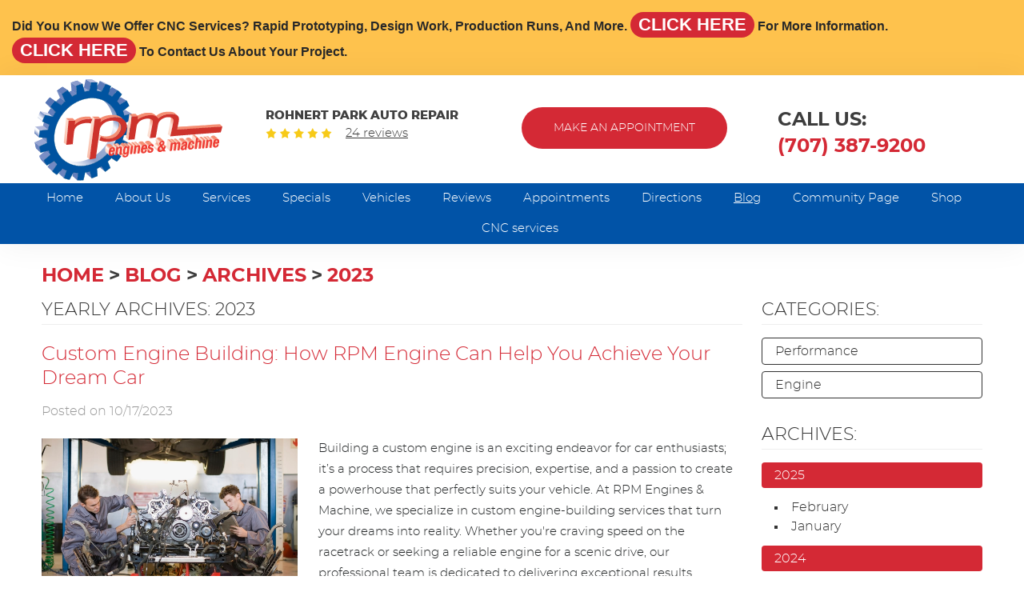

--- FILE ---
content_type: text/html; charset=utf-8
request_url: https://rpmengine.com/blog/archives/2023
body_size: 19313
content:
<!DOCTYPE HTML><html lang="en"><!-- HTML Copyright © 2026 Kukui Corporation. All rights reserved. --><head><meta charset="utf-8" /><meta name="viewport" content="width=device-width,initial-scale=1" /><title> Blog - Archives from 2023 - RPM Engine </title><link rel="canonical" href="https://rpmengine.com/blog/archives/2023" /><meta name="robots" content="noindex,nofollow,noarchive,nosnippet" /><meta name="googlebot" content="none,noindex,nofollow,noarchive,nosnippet,noodp,noimageindex" /><meta name="bingbot" content="noindex,nofollow,noarchive,nosnippet,nocache,noodp" /><meta name="msnbot" content="noindex,nofollow,noarchive,nosnippet,nocache,noodp" /><meta name="slurp" content="noindex,nofollow,noarchive,nosnippet,noodp,noydir" /><meta name="teoma" content="noindex,nofollow,noarchive" /><meta name="adsbot-google" content="index,follow,archive,snippet,odp,imageindex" /><meta name="adidxbot" content="index,follow,archive,snippet,cache,odp" /><meta name="description" content="Blog | Archives from 2023" /><meta property="og:type" content="website" /><meta property="og:locale" content="en_US" /><meta property="og:site_name" content="RPM Engine" /><meta property="og:url" content="https://rpmengine.com/blog/archives/2023" /><meta property="og:title" content="Blog - Archives from 2023 - RPM Engine" /><meta property="og:description" content="Blog | Archives from 2023" /><meta property="og:image" content="https://rpmengine.com/Files/images/og-image.jpg" /><link rel="alternate" type="application/rss+xml" href="https://rpmengine.com/rss" title="RPM Engine RSS" /><script type="application/ld+json">[{"@context":"https://schema.org","@type":"AutomotiveBusiness","name":"RPM Engine","alternateName":"Rohnert Park Auto Repair","telephone":"+1 (707) 387-9200","currenciesAccepted":"USD","priceRange":"$$$","url":"https://rpmengine.com","logo":"https://rpmengine.com/Files/Images/logo.svg","image":"https://rpmengine.com/Files/images/google-info-window.jpg","address":{"@type":"PostalAddress","name":"RPM Engine","streetAddress":"560 Martin Ave. Ste. B","addressLocality":"Rohnert Park","addressRegion":"CA","addressCountry":"USA","postalCode":"94928"},"openingHours":["Mon-Fri 08:00-17:00"],"hasmap":"https://www.google.com/maps/place/560 Martin Ave. Ste. B Rohnert Park, CA 94928","aggregateRating":{"@type":"AggregateRating","bestRating":"5","worstRating":"1","ratingCount":"24","ratingValue":"5"},"sameAs":["https://search.google.com/local/writereview?placeid=ChIJ2-TvKPo1hIARNaTfR6YZZe0","https://www.facebook.com/rpmengine/","https://www.yelp.com/biz/rpm-automotive-services-rohnert-park-3"]},{"@context":"https://schema.org","@type":"BreadcrumbList","itemListElement":[{"@type":"ListItem","position":"1","item":{"@id":"https://rpmengine.com","name":"Home"}},{"@type":"ListItem","position":"2","item":{"@id":"https://rpmengine.com/blog","name":"Blog"}},{"@type":"ListItem","position":"3","item":{"@id":"https://rpmengine.com/blog/archives","name":"Archives"}},{"@type":"ListItem","position":"4","item":{"@id":"https://rpmengine.com/blog/archives/2023","name":"2023"}}]}]</script><!-- Global site tag (gtag.js) - Google Analytics --><script async src="https://www.googletagmanager.com/gtag/js?id=UA-116738616-7"></script><script> window.dataLayer = window.dataLayer || []; function gtag(){dataLayer.push(arguments);} gtag('js', new Date()); gtag('config', 'UA-116738616-7'); gtag('config', 'G-Q32L6XTY1R'); </script><style type="text/css">/*! * Bootstrap v3.3.7 (http://getbootstrap.com) * Copyright 2011-2017 Twitter, Inc. * Licensed under MIT (https://github.com/twbs/bootstrap/blob/master/LICENSE) */ /*! * Generated using the Bootstrap Customizer (http://getbootstrap.com/customize/?id=9f97a2f102c64f3af0705c2a962385cc) * Config saved to config.json and https://gist.github.com/9f97a2f102c64f3af0705c2a962385cc */ /*! * Bootstrap v3.3.7 (http://getbootstrap.com) * Copyright 2011-2016 Twitter, Inc. * Licensed under MIT (https://github.com/twbs/bootstrap/blob/master/LICENSE) */ /*! normalize.css v3.0.3 | MIT License | github.com/necolas/normalize.css */ html{font-family:sans-serif;-ms-text-size-adjust:100%;-webkit-text-size-adjust:100%}body{margin:0}article,aside,details,figcaption,figure,footer,header,hgroup,main,menu,nav,section,summary{display:block}audio,canvas,progress,video{display:inline-block;vertical-align:baseline}audio:not([controls]){display:none;height:0}[hidden],template{display:none}a{background-color:transparent}a:active,a:hover{outline:0}abbr[title]{border-bottom:1px dotted}b,strong{font-weight:bold}dfn{font-style:italic}h1{font-size:2em;margin:.67em 0}mark{background:#ff0;color:#000}small{font-size:80%}sub,sup{font-size:75%;line-height:0;position:relative;vertical-align:baseline}sup{top:-.5em}sub{bottom:-.25em}img{border:0}svg:not(:root){overflow:hidden}figure{margin:1em 40px}hr{-webkit-box-sizing:content-box;-moz-box-sizing:content-box;box-sizing:content-box;height:0}pre{overflow:auto}code,kbd,pre,samp{font-family:monospace,monospace;font-size:1em}button,input,optgroup,select,textarea{color:inherit;font:inherit;margin:0}button{overflow:visible}button,select{text-transform:none}button,html input[type="button"],input[type="reset"],input[type="submit"]{-webkit-appearance:button;cursor:pointer}button[disabled],html input[disabled]{cursor:default}button::-moz-focus-inner,input::-moz-focus-inner{border:0;padding:0}input{line-height:normal}input[type="checkbox"],input[type="radio"]{-webkit-box-sizing:border-box;-moz-box-sizing:border-box;box-sizing:border-box;padding:0}input[type="number"]::-webkit-inner-spin-button,input[type="number"]::-webkit-outer-spin-button{height:auto}input[type="search"]{-webkit-appearance:textfield;-webkit-box-sizing:content-box;-moz-box-sizing:content-box;box-sizing:content-box}input[type="search"]::-webkit-search-cancel-button,input[type="search"]::-webkit-search-decoration{-webkit-appearance:none}fieldset{border:1px solid silver;margin:0 2px;padding:.35em .625em .75em}legend{border:0;padding:0}textarea{overflow:auto}optgroup{font-weight:bold}table{border-collapse:collapse;border-spacing:0}td,th{padding:0}*{-webkit-box-sizing:border-box;-moz-box-sizing:border-box;box-sizing:border-box}*:before,*:after{-webkit-box-sizing:border-box;-moz-box-sizing:border-box;box-sizing:border-box}html{font-size:10px;-webkit-tap-highlight-color:rgba(0,0,0,0)}body{font-family:"Helvetica Neue",Helvetica,Arial,sans-serif;font-size:16px;line-height:1.42857143;color:#333;background-color:#fff}input,button,select,textarea{font-family:inherit;font-size:inherit;line-height:inherit}a{color:#337ab7;text-decoration:none}a:hover,a:focus{color:#23527c;text-decoration:underline}a:focus{outline:5px auto -webkit-focus-ring-color;outline-offset:-2px}figure{margin:0}img{vertical-align:middle}.img-responsive{display:block;max-width:100%;height:auto}.img-rounded{border-radius:6px}.img-thumbnail{padding:4px;line-height:1.42857143;background-color:#fff;border:1px solid #ddd;border-radius:4px;-webkit-transition:all .2s ease-in-out;-o-transition:all .2s ease-in-out;transition:all .2s ease-in-out;display:inline-block;max-width:100%;height:auto}.img-circle{border-radius:50%}hr{margin-top:22px;margin-bottom:22px;border:0;border-top:1px solid #eee}.sr-only{position:absolute;width:1px;height:1px;margin:-1px;padding:0;overflow:hidden;clip:rect(0,0,0,0);border:0}.sr-only-focusable:active,.sr-only-focusable:focus{position:static;width:auto;height:auto;margin:0;overflow:visible;clip:auto}[role="button"]{cursor:pointer}h1,h2,h3,h4,h5,h6,.h1,.h2,.h3,.h4,.h5,.h6{font-family:inherit;font-weight:500;line-height:1.1;color:inherit}h1 small,h2 small,h3 small,h4 small,h5 small,h6 small,.h1 small,.h2 small,.h3 small,.h4 small,.h5 small,.h6 small,h1 .small,h2 .small,h3 .small,h4 .small,h5 .small,h6 .small,.h1 .small,.h2 .small,.h3 .small,.h4 .small,.h5 .small,.h6 .small{font-weight:normal;line-height:1;color:#777}h1,.h1,h2,.h2,h3,.h3{margin-top:22px;margin-bottom:11px}h1 small,.h1 small,h2 small,.h2 small,h3 small,.h3 small,h1 .small,.h1 .small,h2 .small,.h2 .small,h3 .small,.h3 .small{font-size:65%}h4,.h4,h5,.h5,h6,.h6{margin-top:11px;margin-bottom:11px}h4 small,.h4 small,h5 small,.h5 small,h6 small,.h6 small,h4 .small,.h4 .small,h5 .small,.h5 .small,h6 .small,.h6 .small{font-size:75%}h1,.h1{font-size:41px}h2,.h2{font-size:34px}h3,.h3{font-size:28px}h4,.h4{font-size:20px}h5,.h5{font-size:16px}h6,.h6{font-size:14px}p{margin:0 0 11px}.lead{margin-bottom:22px;font-size:18px;font-weight:300;line-height:1.4}@media(min-width:768px){.lead{font-size:24px}}small,.small{font-size:87%}mark,.mark{background-color:#fcf8e3;padding:.2em}.text-left{text-align:left}.text-right{text-align:right}.text-center{text-align:center}.text-justify{text-align:justify}.text-nowrap{white-space:nowrap}.text-lowercase{text-transform:lowercase}.text-uppercase{text-transform:uppercase}.text-capitalize{text-transform:capitalize}.text-muted{color:#777}.text-primary{color:#337ab7}a.text-primary:hover,a.text-primary:focus{color:#286090}.text-success{color:#3c763d}a.text-success:hover,a.text-success:focus{color:#2b542c}.text-info{color:#31708f}a.text-info:hover,a.text-info:focus{color:#245269}.text-warning{color:#8a6d3b}a.text-warning:hover,a.text-warning:focus{color:#66512c}.text-danger{color:#a94442}a.text-danger:hover,a.text-danger:focus{color:#843534}.bg-primary{color:#fff;background-color:#337ab7}a.bg-primary:hover,a.bg-primary:focus{background-color:#286090}.bg-success{background-color:#dff0d8}a.bg-success:hover,a.bg-success:focus{background-color:#c1e2b3}.bg-info{background-color:#d9edf7}a.bg-info:hover,a.bg-info:focus{background-color:#afd9ee}.bg-warning{background-color:#fcf8e3}a.bg-warning:hover,a.bg-warning:focus{background-color:#f7ecb5}.bg-danger{background-color:#f2dede}a.bg-danger:hover,a.bg-danger:focus{background-color:#e4b9b9}.page-header{padding-bottom:10px;margin:44px 0 22px;border-bottom:1px solid #eee}ul,ol{margin-top:0}ul ul,ol ul,ul ol,ol ol{margin-bottom:0}.list-unstyled{padding-left:0;list-style:none}.list-inline{padding-left:0;list-style:none;margin-left:-5px}.list-inline>li{display:inline-block;padding-left:5px;padding-right:5px}dl{margin-top:0;margin-bottom:22px}dt,dd{line-height:1.42857143}dt{font-weight:bold}dd{margin-left:0}@media(min-width:768px){.dl-horizontal dt{float:left;width:160px;clear:left;text-align:right;overflow:hidden;text-overflow:ellipsis;white-space:nowrap}.dl-horizontal dd{margin-left:180px}}abbr[title],abbr[data-original-title]{cursor:help;border-bottom:1px dotted #777}.initialism{font-size:90%;text-transform:uppercase}blockquote{padding:11px 22px;margin:0 0 22px;font-size:20px;border-left:5px solid #eee}blockquote p:last-child,blockquote ul:last-child,blockquote ol:last-child{margin-bottom:0}blockquote footer,blockquote small,blockquote .small{display:block;font-size:80%;line-height:1.42857143;color:#777}blockquote footer:before,blockquote small:before,blockquote .small:before{content:'— '}.blockquote-reverse,blockquote.pull-right{padding-right:15px;padding-left:0;border-right:5px solid #eee;border-left:0;text-align:right}.blockquote-reverse footer:before,blockquote.pull-right footer:before,.blockquote-reverse small:before,blockquote.pull-right small:before,.blockquote-reverse .small:before,blockquote.pull-right .small:before{content:''}.blockquote-reverse footer:after,blockquote.pull-right footer:after,.blockquote-reverse small:after,blockquote.pull-right small:after,.blockquote-reverse .small:after,blockquote.pull-right .small:after{content:' —'}address{margin-bottom:22px;font-style:normal;line-height:1.42857143}.container{margin-right:auto;margin-left:auto;padding-left:12px;padding-right:12px}@media(min-width:768px){.container{width:744px}}@media(min-width:992px){.container{width:964px}}@media(min-width:1224px){.container{width:1200px}}.container-fluid{margin-right:auto;margin-left:auto;padding-left:12px;padding-right:12px}.row{margin-left:-12px;margin-right:-12px}.col-xs-1,.col-sm-1,.col-md-1,.col-lg-1,.col-xs-2,.col-sm-2,.col-md-2,.col-lg-2,.col-xs-3,.col-sm-3,.col-md-3,.col-lg-3,.col-xs-4,.col-sm-4,.col-md-4,.col-lg-4,.col-xs-5,.col-sm-5,.col-md-5,.col-lg-5,.col-xs-6,.col-sm-6,.col-md-6,.col-lg-6,.col-xs-7,.col-sm-7,.col-md-7,.col-lg-7,.col-xs-8,.col-sm-8,.col-md-8,.col-lg-8,.col-xs-9,.col-sm-9,.col-md-9,.col-lg-9,.col-xs-10,.col-sm-10,.col-md-10,.col-lg-10,.col-xs-11,.col-sm-11,.col-md-11,.col-lg-11,.col-xs-12,.col-sm-12,.col-md-12,.col-lg-12{position:relative;min-height:1px;padding-left:12px;padding-right:12px}.col-xs-1,.col-xs-2,.col-xs-3,.col-xs-4,.col-xs-5,.col-xs-6,.col-xs-7,.col-xs-8,.col-xs-9,.col-xs-10,.col-xs-11,.col-xs-12{float:left}.col-xs-12{width:100%}.col-xs-11{width:91.66666667%}.col-xs-10{width:83.33333333%}.col-xs-9{width:75%}.col-xs-8{width:66.66666667%}.col-xs-7{width:58.33333333%}.col-xs-6{width:50%}.col-xs-5{width:41.66666667%}.col-xs-4{width:33.33333333%}.col-xs-3{width:25%}.col-xs-2{width:16.66666667%}.col-xs-1{width:8.33333333%}.col-xs-pull-12{right:100%}.col-xs-pull-11{right:91.66666667%}.col-xs-pull-10{right:83.33333333%}.col-xs-pull-9{right:75%}.col-xs-pull-8{right:66.66666667%}.col-xs-pull-7{right:58.33333333%}.col-xs-pull-6{right:50%}.col-xs-pull-5{right:41.66666667%}.col-xs-pull-4{right:33.33333333%}.col-xs-pull-3{right:25%}.col-xs-pull-2{right:16.66666667%}.col-xs-pull-1{right:8.33333333%}.col-xs-pull-0{right:auto}.col-xs-push-12{left:100%}.col-xs-push-11{left:91.66666667%}.col-xs-push-10{left:83.33333333%}.col-xs-push-9{left:75%}.col-xs-push-8{left:66.66666667%}.col-xs-push-7{left:58.33333333%}.col-xs-push-6{left:50%}.col-xs-push-5{left:41.66666667%}.col-xs-push-4{left:33.33333333%}.col-xs-push-3{left:25%}.col-xs-push-2{left:16.66666667%}.col-xs-push-1{left:8.33333333%}.col-xs-push-0{left:auto}.col-xs-offset-12{margin-left:100%}.col-xs-offset-11{margin-left:91.66666667%}.col-xs-offset-10{margin-left:83.33333333%}.col-xs-offset-9{margin-left:75%}.col-xs-offset-8{margin-left:66.66666667%}.col-xs-offset-7{margin-left:58.33333333%}.col-xs-offset-6{margin-left:50%}.col-xs-offset-5{margin-left:41.66666667%}.col-xs-offset-4{margin-left:33.33333333%}.col-xs-offset-3{margin-left:25%}.col-xs-offset-2{margin-left:16.66666667%}.col-xs-offset-1{margin-left:8.33333333%}.col-xs-offset-0{margin-left:0%}@media(min-width:768px){.col-sm-1,.col-sm-2,.col-sm-3,.col-sm-4,.col-sm-5,.col-sm-6,.col-sm-7,.col-sm-8,.col-sm-9,.col-sm-10,.col-sm-11,.col-sm-12{float:left}.col-sm-12{width:100%}.col-sm-11{width:91.66666667%}.col-sm-10{width:83.33333333%}.col-sm-9{width:75%}.col-sm-8{width:66.66666667%}.col-sm-7{width:58.33333333%}.col-sm-6{width:50%}.col-sm-5{width:41.66666667%}.col-sm-4{width:33.33333333%}.col-sm-3{width:25%}.col-sm-2{width:16.66666667%}.col-sm-1{width:8.33333333%}.col-sm-pull-12{right:100%}.col-sm-pull-11{right:91.66666667%}.col-sm-pull-10{right:83.33333333%}.col-sm-pull-9{right:75%}.col-sm-pull-8{right:66.66666667%}.col-sm-pull-7{right:58.33333333%}.col-sm-pull-6{right:50%}.col-sm-pull-5{right:41.66666667%}.col-sm-pull-4{right:33.33333333%}.col-sm-pull-3{right:25%}.col-sm-pull-2{right:16.66666667%}.col-sm-pull-1{right:8.33333333%}.col-sm-pull-0{right:auto}.col-sm-push-12{left:100%}.col-sm-push-11{left:91.66666667%}.col-sm-push-10{left:83.33333333%}.col-sm-push-9{left:75%}.col-sm-push-8{left:66.66666667%}.col-sm-push-7{left:58.33333333%}.col-sm-push-6{left:50%}.col-sm-push-5{left:41.66666667%}.col-sm-push-4{left:33.33333333%}.col-sm-push-3{left:25%}.col-sm-push-2{left:16.66666667%}.col-sm-push-1{left:8.33333333%}.col-sm-push-0{left:auto}.col-sm-offset-12{margin-left:100%}.col-sm-offset-11{margin-left:91.66666667%}.col-sm-offset-10{margin-left:83.33333333%}.col-sm-offset-9{margin-left:75%}.col-sm-offset-8{margin-left:66.66666667%}.col-sm-offset-7{margin-left:58.33333333%}.col-sm-offset-6{margin-left:50%}.col-sm-offset-5{margin-left:41.66666667%}.col-sm-offset-4{margin-left:33.33333333%}.col-sm-offset-3{margin-left:25%}.col-sm-offset-2{margin-left:16.66666667%}.col-sm-offset-1{margin-left:8.33333333%}.col-sm-offset-0{margin-left:0%}}@media(min-width:992px){.col-md-1,.col-md-2,.col-md-3,.col-md-4,.col-md-5,.col-md-6,.col-md-7,.col-md-8,.col-md-9,.col-md-10,.col-md-11,.col-md-12{float:left}.col-md-12{width:100%}.col-md-11{width:91.66666667%}.col-md-10{width:83.33333333%}.col-md-9{width:75%}.col-md-8{width:66.66666667%}.col-md-7{width:58.33333333%}.col-md-6{width:50%}.col-md-5{width:41.66666667%}.col-md-4{width:33.33333333%}.col-md-3{width:25%}.col-md-2{width:16.66666667%}.col-md-1{width:8.33333333%}.col-md-pull-12{right:100%}.col-md-pull-11{right:91.66666667%}.col-md-pull-10{right:83.33333333%}.col-md-pull-9{right:75%}.col-md-pull-8{right:66.66666667%}.col-md-pull-7{right:58.33333333%}.col-md-pull-6{right:50%}.col-md-pull-5{right:41.66666667%}.col-md-pull-4{right:33.33333333%}.col-md-pull-3{right:25%}.col-md-pull-2{right:16.66666667%}.col-md-pull-1{right:8.33333333%}.col-md-pull-0{right:auto}.col-md-push-12{left:100%}.col-md-push-11{left:91.66666667%}.col-md-push-10{left:83.33333333%}.col-md-push-9{left:75%}.col-md-push-8{left:66.66666667%}.col-md-push-7{left:58.33333333%}.col-md-push-6{left:50%}.col-md-push-5{left:41.66666667%}.col-md-push-4{left:33.33333333%}.col-md-push-3{left:25%}.col-md-push-2{left:16.66666667%}.col-md-push-1{left:8.33333333%}.col-md-push-0{left:auto}.col-md-offset-12{margin-left:100%}.col-md-offset-11{margin-left:91.66666667%}.col-md-offset-10{margin-left:83.33333333%}.col-md-offset-9{margin-left:75%}.col-md-offset-8{margin-left:66.66666667%}.col-md-offset-7{margin-left:58.33333333%}.col-md-offset-6{margin-left:50%}.col-md-offset-5{margin-left:41.66666667%}.col-md-offset-4{margin-left:33.33333333%}.col-md-offset-3{margin-left:25%}.col-md-offset-2{margin-left:16.66666667%}.col-md-offset-1{margin-left:8.33333333%}.col-md-offset-0{margin-left:0%}}@media(min-width:1224px){.col-lg-1,.col-lg-2,.col-lg-3,.col-lg-4,.col-lg-5,.col-lg-6,.col-lg-7,.col-lg-8,.col-lg-9,.col-lg-10,.col-lg-11,.col-lg-12{float:left}.col-lg-12{width:100%}.col-lg-11{width:91.66666667%}.col-lg-10{width:83.33333333%}.col-lg-9{width:75%}.col-lg-8{width:66.66666667%}.col-lg-7{width:58.33333333%}.col-lg-6{width:50%}.col-lg-5{width:41.66666667%}.col-lg-4{width:33.33333333%}.col-lg-3{width:25%}.col-lg-2{width:16.66666667%}.col-lg-1{width:8.33333333%}.col-lg-pull-12{right:100%}.col-lg-pull-11{right:91.66666667%}.col-lg-pull-10{right:83.33333333%}.col-lg-pull-9{right:75%}.col-lg-pull-8{right:66.66666667%}.col-lg-pull-7{right:58.33333333%}.col-lg-pull-6{right:50%}.col-lg-pull-5{right:41.66666667%}.col-lg-pull-4{right:33.33333333%}.col-lg-pull-3{right:25%}.col-lg-pull-2{right:16.66666667%}.col-lg-pull-1{right:8.33333333%}.col-lg-pull-0{right:auto}.col-lg-push-12{left:100%}.col-lg-push-11{left:91.66666667%}.col-lg-push-10{left:83.33333333%}.col-lg-push-9{left:75%}.col-lg-push-8{left:66.66666667%}.col-lg-push-7{left:58.33333333%}.col-lg-push-6{left:50%}.col-lg-push-5{left:41.66666667%}.col-lg-push-4{left:33.33333333%}.col-lg-push-3{left:25%}.col-lg-push-2{left:16.66666667%}.col-lg-push-1{left:8.33333333%}.col-lg-push-0{left:auto}.col-lg-offset-12{margin-left:100%}.col-lg-offset-11{margin-left:91.66666667%}.col-lg-offset-10{margin-left:83.33333333%}.col-lg-offset-9{margin-left:75%}.col-lg-offset-8{margin-left:66.66666667%}.col-lg-offset-7{margin-left:58.33333333%}.col-lg-offset-6{margin-left:50%}.col-lg-offset-5{margin-left:41.66666667%}.col-lg-offset-4{margin-left:33.33333333%}.col-lg-offset-3{margin-left:25%}.col-lg-offset-2{margin-left:16.66666667%}.col-lg-offset-1{margin-left:8.33333333%}.col-lg-offset-0{margin-left:0%}}fieldset{padding:0;margin:0;border:0;min-width:0}legend{display:block;width:100%;padding:0;margin-bottom:22px;font-size:24px;line-height:inherit;color:#333;border:0;border-bottom:1px solid #e5e5e5}label{display:inline-block;max-width:100%;margin-bottom:5px;font-weight:bold}input[type="search"]{-webkit-box-sizing:border-box;-moz-box-sizing:border-box;box-sizing:border-box}input[type="radio"],input[type="checkbox"]{margin:4px 0 0;margin-top:1px \9;line-height:normal}input[type="file"]{display:block}input[type="range"]{display:block;width:100%}select[multiple],select[size]{height:auto}input[type="file"]:focus,input[type="radio"]:focus,input[type="checkbox"]:focus{outline:5px auto -webkit-focus-ring-color;outline-offset:-2px}output{display:block;padding-top:7px;font-size:16px;line-height:1.42857143;color:#555}.form-control{display:block;width:100%;height:36px;padding:6px 12px;font-size:16px;line-height:1.42857143;color:#555;background-color:#fff;background-image:none;border:1px solid #ccc;border-radius:4px;-webkit-box-shadow:inset 0 1px 1px rgba(0,0,0,.075);box-shadow:inset 0 1px 1px rgba(0,0,0,.075);-webkit-transition:border-color ease-in-out .15s,-webkit-box-shadow ease-in-out .15s;-o-transition:border-color ease-in-out .15s,box-shadow ease-in-out .15s;transition:border-color ease-in-out .15s,box-shadow ease-in-out .15s}.form-control:focus{border-color:#66afe9;outline:0;-webkit-box-shadow:inset 0 1px 1px rgba(0,0,0,.075),0 0 8px rgba(102,175,233,.6);box-shadow:inset 0 1px 1px rgba(0,0,0,.075),0 0 8px rgba(102,175,233,.6)}.form-control::-moz-placeholder{color:#999;opacity:1}.form-control:-ms-input-placeholder{color:#999}.form-control::-webkit-input-placeholder{color:#999}.form-control::-ms-expand{border:0;background-color:transparent}.form-control[disabled],.form-control[readonly],fieldset[disabled] .form-control{background-color:#eee;opacity:1}.form-control[disabled],fieldset[disabled] .form-control{cursor:not-allowed}textarea.form-control{height:auto}input[type="search"]{-webkit-appearance:none}@media screen and (-webkit-min-device-pixel-ratio:0){input[type="date"].form-control,input[type="time"].form-control,input[type="datetime-local"].form-control,input[type="month"].form-control{line-height:36px}input[type="date"].input-sm,input[type="time"].input-sm,input[type="datetime-local"].input-sm,input[type="month"].input-sm,.input-group-sm input[type="date"],.input-group-sm input[type="time"],.input-group-sm input[type="datetime-local"],.input-group-sm input[type="month"]{line-height:33px}input[type="date"].input-lg,input[type="time"].input-lg,input[type="datetime-local"].input-lg,input[type="month"].input-lg,.input-group-lg input[type="date"],.input-group-lg input[type="time"],.input-group-lg input[type="datetime-local"],.input-group-lg input[type="month"]{line-height:49px}}.form-group{margin-bottom:15px}.radio,.checkbox{position:relative;display:block;margin-top:10px;margin-bottom:10px}.radio label,.checkbox label{min-height:22px;padding-left:20px;margin-bottom:0;font-weight:normal;cursor:pointer}.radio input[type="radio"],.radio-inline input[type="radio"],.checkbox input[type="checkbox"],.checkbox-inline input[type="checkbox"]{position:absolute;margin-left:-20px;margin-top:4px \9}.radio+.radio,.checkbox+.checkbox{margin-top:-5px}.radio-inline,.checkbox-inline{position:relative;display:inline-block;padding-left:20px;margin-bottom:0;vertical-align:middle;font-weight:normal;cursor:pointer}.radio-inline+.radio-inline,.checkbox-inline+.checkbox-inline{margin-top:0;margin-left:10px}input[type="radio"][disabled],input[type="checkbox"][disabled],input[type="radio"].disabled,input[type="checkbox"].disabled,fieldset[disabled] input[type="radio"],fieldset[disabled] input[type="checkbox"]{cursor:not-allowed}.radio-inline.disabled,.checkbox-inline.disabled,fieldset[disabled] .radio-inline,fieldset[disabled] .checkbox-inline{cursor:not-allowed}.radio.disabled label,.checkbox.disabled label,fieldset[disabled] .radio label,fieldset[disabled] .checkbox label{cursor:not-allowed}.form-control-static{padding-top:7px;padding-bottom:7px;margin-bottom:0;min-height:38px}.form-control-static.input-lg,.form-control-static.input-sm{padding-left:0;padding-right:0}.input-sm{height:33px;padding:5px 10px;font-size:14px;line-height:1.5;border-radius:3px}select.input-sm{height:33px;line-height:33px}textarea.input-sm,select[multiple].input-sm{height:auto}.form-group-sm .form-control{height:33px;padding:5px 10px;font-size:14px;line-height:1.5;border-radius:3px}.form-group-sm select.form-control{height:33px;line-height:33px}.form-group-sm textarea.form-control,.form-group-sm select[multiple].form-control{height:auto}.form-group-sm .form-control-static{height:33px;min-height:36px;padding:6px 10px;font-size:14px;line-height:1.5}.input-lg{height:49px;padding:10px 16px;font-size:20px;line-height:1.3333333;border-radius:6px}select.input-lg{height:49px;line-height:49px}textarea.input-lg,select[multiple].input-lg{height:auto}.form-group-lg .form-control{height:49px;padding:10px 16px;font-size:20px;line-height:1.3333333;border-radius:6px}.form-group-lg select.form-control{height:49px;line-height:49px}.form-group-lg textarea.form-control,.form-group-lg select[multiple].form-control{height:auto}.form-group-lg .form-control-static{height:49px;min-height:42px;padding:11px 16px;font-size:20px;line-height:1.3333333}.has-feedback{position:relative}.has-feedback .form-control{padding-right:45px}.form-control-feedback{position:absolute;top:0;right:0;z-index:2;display:block;width:36px;height:36px;line-height:36px;text-align:center;pointer-events:none}.input-lg+.form-control-feedback,.input-group-lg+.form-control-feedback,.form-group-lg .form-control+.form-control-feedback{width:49px;height:49px;line-height:49px}.input-sm+.form-control-feedback,.input-group-sm+.form-control-feedback,.form-group-sm .form-control+.form-control-feedback{width:33px;height:33px;line-height:33px}.has-success .help-block,.has-success .control-label,.has-success .radio,.has-success .checkbox,.has-success .radio-inline,.has-success .checkbox-inline,.has-success.radio label,.has-success.checkbox label,.has-success.radio-inline label,.has-success.checkbox-inline label{color:#3c763d}.has-success .form-control{border-color:#3c763d;-webkit-box-shadow:inset 0 1px 1px rgba(0,0,0,.075);box-shadow:inset 0 1px 1px rgba(0,0,0,.075)}.has-success .form-control:focus{border-color:#2b542c;-webkit-box-shadow:inset 0 1px 1px rgba(0,0,0,.075),0 0 6px #67b168;box-shadow:inset 0 1px 1px rgba(0,0,0,.075),0 0 6px #67b168}.has-success .input-group-addon{color:#3c763d;border-color:#3c763d;background-color:#dff0d8}.has-success .form-control-feedback{color:#3c763d}.has-warning .help-block,.has-warning .control-label,.has-warning .radio,.has-warning .checkbox,.has-warning .radio-inline,.has-warning .checkbox-inline,.has-warning.radio label,.has-warning.checkbox label,.has-warning.radio-inline label,.has-warning.checkbox-inline label{color:#8a6d3b}.has-warning .form-control{border-color:#8a6d3b;-webkit-box-shadow:inset 0 1px 1px rgba(0,0,0,.075);box-shadow:inset 0 1px 1px rgba(0,0,0,.075)}.has-warning .form-control:focus{border-color:#66512c;-webkit-box-shadow:inset 0 1px 1px rgba(0,0,0,.075),0 0 6px #c0a16b;box-shadow:inset 0 1px 1px rgba(0,0,0,.075),0 0 6px #c0a16b}.has-warning .input-group-addon{color:#8a6d3b;border-color:#8a6d3b;background-color:#fcf8e3}.has-warning .form-control-feedback{color:#8a6d3b}.has-error .help-block,.has-error .control-label,.has-error .radio,.has-error .checkbox,.has-error .radio-inline,.has-error .checkbox-inline,.has-error.radio label,.has-error.checkbox label,.has-error.radio-inline label,.has-error.checkbox-inline label{color:#a94442}.has-error .form-control{border-color:#a94442;-webkit-box-shadow:inset 0 1px 1px rgba(0,0,0,.075);box-shadow:inset 0 1px 1px rgba(0,0,0,.075)}.has-error .form-control:focus{border-color:#843534;-webkit-box-shadow:inset 0 1px 1px rgba(0,0,0,.075),0 0 6px #ce8483;box-shadow:inset 0 1px 1px rgba(0,0,0,.075),0 0 6px #ce8483}.has-error .input-group-addon{color:#a94442;border-color:#a94442;background-color:#f2dede}.has-error .form-control-feedback{color:#a94442}.has-feedback label~.form-control-feedback{top:27px}.has-feedback label.sr-only~.form-control-feedback{top:0}.help-block{display:block;margin-top:5px;margin-bottom:10px;color:#737373}@media(min-width:768px){.form-inline .form-group{display:inline-block;margin-bottom:0;vertical-align:middle}.form-inline .form-control{display:inline-block;width:auto;vertical-align:middle}.form-inline .form-control-static{display:inline-block}.form-inline .input-group{display:inline-table;vertical-align:middle}.form-inline .input-group .input-group-addon,.form-inline .input-group .input-group-btn,.form-inline .input-group .form-control{width:auto}.form-inline .input-group>.form-control{width:100%}.form-inline .control-label{margin-bottom:0;vertical-align:middle}.form-inline .radio,.form-inline .checkbox{display:inline-block;margin-top:0;margin-bottom:0;vertical-align:middle}.form-inline .radio label,.form-inline .checkbox label{padding-left:0}.form-inline .radio input[type="radio"],.form-inline .checkbox input[type="checkbox"]{position:relative;margin-left:0}.form-inline .has-feedback .form-control-feedback{top:0}}.form-horizontal .radio,.form-horizontal .checkbox,.form-horizontal .radio-inline,.form-horizontal .checkbox-inline{margin-top:0;margin-bottom:0;padding-top:7px}.form-horizontal .radio,.form-horizontal .checkbox{min-height:29px}.form-horizontal .form-group{margin-left:-12px;margin-right:-12px}@media(min-width:768px){.form-horizontal .control-label{text-align:right;margin-bottom:0;padding-top:7px}}.form-horizontal .has-feedback .form-control-feedback{right:12px}@media(min-width:768px){.form-horizontal .form-group-lg .control-label{padding-top:11px;font-size:20px}}@media(min-width:768px){.form-horizontal .form-group-sm .control-label{padding-top:6px;font-size:14px}}.caret{display:inline-block;width:0;height:0;margin-left:2px;vertical-align:middle;border-top:4px dashed;border-top:4px solid \9;border-right:4px solid transparent;border-left:4px solid transparent}.dropup,.dropdown{position:relative}.dropdown-toggle:focus{outline:0}.dropdown-menu{position:absolute;top:100%;left:0;z-index:1000;display:none;float:left;min-width:160px;padding:5px 0;margin:2px 0 0;list-style:none;font-size:16px;text-align:left;background-color:#fff;border:1px solid #ccc;border:1px solid rgba(0,0,0,.15);border-radius:4px;-webkit-box-shadow:0 6px 12px rgba(0,0,0,.175);box-shadow:0 6px 12px rgba(0,0,0,.175);-webkit-background-clip:padding-box;background-clip:padding-box}.dropdown-menu.pull-right{right:0;left:auto}.dropdown-menu .divider{height:1px;margin:10px 0;overflow:hidden;background-color:#e5e5e5}.dropdown-menu>li>a{display:block;padding:3px 20px;clear:both;font-weight:normal;line-height:1.42857143;color:#333;white-space:nowrap}.dropdown-menu>li>a:hover,.dropdown-menu>li>a:focus{text-decoration:none;color:#262626;background-color:#f5f5f5}.dropdown-menu>.active>a,.dropdown-menu>.active>a:hover,.dropdown-menu>.active>a:focus{color:#fff;text-decoration:none;outline:0;background-color:#337ab7}.dropdown-menu>.disabled>a,.dropdown-menu>.disabled>a:hover,.dropdown-menu>.disabled>a:focus{color:#777}.dropdown-menu>.disabled>a:hover,.dropdown-menu>.disabled>a:focus{text-decoration:none;background-color:transparent;background-image:none;filter:progid:DXImageTransform.Microsoft.gradient(enabled=false);cursor:not-allowed}.open>.dropdown-menu{display:block}.open>a{outline:0}.dropdown-menu-right{left:auto;right:0}.dropdown-menu-left{left:0;right:auto}.dropdown-header{display:block;padding:3px 20px;font-size:14px;line-height:1.42857143;color:#777;white-space:nowrap}.dropdown-backdrop{position:fixed;left:0;right:0;bottom:0;top:0;z-index:990}.pull-right>.dropdown-menu{right:0;left:auto}.dropup .caret,.navbar-fixed-bottom .dropdown .caret{border-top:0;border-bottom:4px dashed;border-bottom:4px solid \9;content:""}.dropup .dropdown-menu,.navbar-fixed-bottom .dropdown .dropdown-menu{top:auto;bottom:100%;margin-bottom:2px}@media(min-width:768px){.navbar-right .dropdown-menu{left:auto;right:0}.navbar-right .dropdown-menu-left{left:0;right:auto}}.nav{margin-bottom:0;padding-left:0;list-style:none}.nav>li{position:relative;display:block}.nav>li>a{position:relative;display:block;padding:10px 15px}.nav>li>a:hover,.nav>li>a:focus{text-decoration:none;background-color:#eee}.nav>li.disabled>a{color:#777}.nav>li.disabled>a:hover,.nav>li.disabled>a:focus{color:#777;text-decoration:none;background-color:transparent;cursor:not-allowed}.nav .open>a,.nav .open>a:hover,.nav .open>a:focus{background-color:#eee;border-color:#337ab7}.nav .nav-divider{height:1px;margin:10px 0;overflow:hidden;background-color:#e5e5e5}.nav>li>a>img{max-width:none}.nav-tabs{border-bottom:1px solid #ddd}.nav-tabs>li{float:left;margin-bottom:-1px}.nav-tabs>li>a{margin-right:2px;line-height:1.42857143;border:1px solid transparent;border-radius:4px 4px 0 0}.nav-tabs>li>a:hover{border-color:#eee #eee #ddd}.nav-tabs>li.active>a,.nav-tabs>li.active>a:hover,.nav-tabs>li.active>a:focus{color:#555;background-color:#fff;border:1px solid #ddd;border-bottom-color:transparent;cursor:default}.nav-tabs.nav-justified{width:100%;border-bottom:0}.nav-tabs.nav-justified>li{float:none}.nav-tabs.nav-justified>li>a{text-align:center;margin-bottom:5px}.nav-tabs.nav-justified>.dropdown .dropdown-menu{top:auto;left:auto}@media(min-width:768px){.nav-tabs.nav-justified>li{display:table-cell;width:1%}.nav-tabs.nav-justified>li>a{margin-bottom:0}}.nav-tabs.nav-justified>li>a{margin-right:0;border-radius:4px}.nav-tabs.nav-justified>.active>a,.nav-tabs.nav-justified>.active>a:hover,.nav-tabs.nav-justified>.active>a:focus{border:1px solid #ddd}@media(min-width:768px){.nav-tabs.nav-justified>li>a{border-bottom:1px solid #ddd;border-radius:4px 4px 0 0}.nav-tabs.nav-justified>.active>a,.nav-tabs.nav-justified>.active>a:hover,.nav-tabs.nav-justified>.active>a:focus{border-bottom-color:#fff}}.nav-pills>li{float:left}.nav-pills>li>a{border-radius:4px}.nav-pills>li+li{margin-left:2px}.nav-pills>li.active>a,.nav-pills>li.active>a:hover,.nav-pills>li.active>a:focus{color:#fff;background-color:#337ab7}.nav-stacked>li{float:none}.nav-stacked>li+li{margin-top:2px;margin-left:0}.nav-justified{width:100%}.nav-justified>li{float:none}.nav-justified>li>a{text-align:center;margin-bottom:5px}.nav-justified>.dropdown .dropdown-menu{top:auto;left:auto}@media(min-width:768px){.nav-justified>li{display:table-cell;width:1%}.nav-justified>li>a{margin-bottom:0}}.nav-tabs-justified{border-bottom:0}.nav-tabs-justified>li>a{margin-right:0;border-radius:4px}.nav-tabs-justified>.active>a,.nav-tabs-justified>.active>a:hover,.nav-tabs-justified>.active>a:focus{border:1px solid #ddd}@media(min-width:768px){.nav-tabs-justified>li>a{border-bottom:1px solid #ddd;border-radius:4px 4px 0 0}.nav-tabs-justified>.active>a,.nav-tabs-justified>.active>a:hover,.nav-tabs-justified>.active>a:focus{border-bottom-color:#fff}}.tab-content>.tab-pane{display:none}.tab-content>.active{display:block}.nav-tabs .dropdown-menu{margin-top:-1px;border-top-right-radius:0;border-top-left-radius:0}.navbar{position:relative;min-height:50px;margin-bottom:22px;border:1px solid transparent}@media(min-width:768px){.navbar{border-radius:4px}}@media(min-width:768px){.navbar-header{float:left}}.navbar-collapse{overflow-x:visible;padding-right:12px;padding-left:12px;border-top:1px solid transparent;-webkit-box-shadow:inset 0 1px 0 rgba(255,255,255,.1);box-shadow:inset 0 1px 0 rgba(255,255,255,.1);-webkit-overflow-scrolling:touch}.navbar-collapse.in{overflow-y:auto}@media(min-width:768px){.navbar-collapse{width:auto;border-top:0;-webkit-box-shadow:none;box-shadow:none}.navbar-collapse.collapse{display:block!important;height:auto!important;padding-bottom:0;overflow:visible!important}.navbar-collapse.in{overflow-y:visible}.navbar-fixed-top .navbar-collapse,.navbar-static-top .navbar-collapse,.navbar-fixed-bottom .navbar-collapse{padding-left:0;padding-right:0}}.navbar-fixed-top .navbar-collapse,.navbar-fixed-bottom .navbar-collapse{max-height:340px}@media(max-device-width:480px) and (orientation:landscape){.navbar-fixed-top .navbar-collapse,.navbar-fixed-bottom .navbar-collapse{max-height:200px}}.container>.navbar-header,.container-fluid>.navbar-header,.container>.navbar-collapse,.container-fluid>.navbar-collapse{margin-right:-12px;margin-left:-12px}@media(min-width:768px){.container>.navbar-header,.container-fluid>.navbar-header,.container>.navbar-collapse,.container-fluid>.navbar-collapse{margin-right:0;margin-left:0}}.navbar-static-top{z-index:1000;border-width:0 0 1px}@media(min-width:768px){.navbar-static-top{border-radius:0}}.navbar-fixed-top,.navbar-fixed-bottom{position:fixed;right:0;left:0;z-index:1030}@media(min-width:768px){.navbar-fixed-top,.navbar-fixed-bottom{border-radius:0}}.navbar-fixed-top{top:0;border-width:0 0 1px}.navbar-fixed-bottom{bottom:0;margin-bottom:0;border-width:1px 0 0}.navbar-brand{float:left;padding:14px 12px;font-size:20px;line-height:22px;height:50px}.navbar-brand:hover,.navbar-brand:focus{text-decoration:none}.navbar-brand>img{display:block}@media(min-width:768px){.navbar>.container .navbar-brand,.navbar>.container-fluid .navbar-brand{margin-left:-12px}}.navbar-toggle{position:relative;float:right;margin-right:12px;padding:9px 10px;margin-top:8px;margin-bottom:8px;background-color:transparent;background-image:none;border:1px solid transparent;border-radius:4px}.navbar-toggle:focus{outline:0}.navbar-toggle .icon-bar{display:block;width:22px;height:2px;border-radius:1px}.navbar-toggle .icon-bar+.icon-bar{margin-top:4px}@media(min-width:768px){.navbar-toggle{display:none}}.navbar-nav{margin:7px -12px}.navbar-nav>li>a{padding-top:10px;padding-bottom:10px;line-height:22px}@media(max-width:767px){.navbar-nav .open .dropdown-menu{position:static;float:none;width:auto;margin-top:0;background-color:transparent;border:0;-webkit-box-shadow:none;box-shadow:none}.navbar-nav .open .dropdown-menu>li>a,.navbar-nav .open .dropdown-menu .dropdown-header{padding:5px 15px 5px 25px}.navbar-nav .open .dropdown-menu>li>a{line-height:22px}.navbar-nav .open .dropdown-menu>li>a:hover,.navbar-nav .open .dropdown-menu>li>a:focus{background-image:none}}@media(min-width:768px){.navbar-nav{float:left;margin:0}.navbar-nav>li{float:left}.navbar-nav>li>a{padding-top:14px;padding-bottom:14px}}.navbar-form{margin-left:-12px;margin-right:-12px;padding:10px 12px;border-top:1px solid transparent;border-bottom:1px solid transparent;-webkit-box-shadow:inset 0 1px 0 rgba(255,255,255,.1),0 1px 0 rgba(255,255,255,.1);box-shadow:inset 0 1px 0 rgba(255,255,255,.1),0 1px 0 rgba(255,255,255,.1);margin-top:7px;margin-bottom:7px}@media(min-width:768px){.navbar-form .form-group{display:inline-block;margin-bottom:0;vertical-align:middle}.navbar-form .form-control{display:inline-block;width:auto;vertical-align:middle}.navbar-form .form-control-static{display:inline-block}.navbar-form .input-group{display:inline-table;vertical-align:middle}.navbar-form .input-group .input-group-addon,.navbar-form .input-group .input-group-btn,.navbar-form .input-group .form-control{width:auto}.navbar-form .input-group>.form-control{width:100%}.navbar-form .control-label{margin-bottom:0;vertical-align:middle}.navbar-form .radio,.navbar-form .checkbox{display:inline-block;margin-top:0;margin-bottom:0;vertical-align:middle}.navbar-form .radio label,.navbar-form .checkbox label{padding-left:0}.navbar-form .radio input[type="radio"],.navbar-form .checkbox input[type="checkbox"]{position:relative;margin-left:0}.navbar-form .has-feedback .form-control-feedback{top:0}}@media(max-width:767px){.navbar-form .form-group{margin-bottom:5px}.navbar-form .form-group:last-child{margin-bottom:0}}@media(min-width:768px){.navbar-form{width:auto;border:0;margin-left:0;margin-right:0;padding-top:0;padding-bottom:0;-webkit-box-shadow:none;box-shadow:none}}.navbar-nav>li>.dropdown-menu{margin-top:0;border-top-right-radius:0;border-top-left-radius:0}.navbar-fixed-bottom .navbar-nav>li>.dropdown-menu{margin-bottom:0;border-top-right-radius:4px;border-top-left-radius:4px;border-bottom-right-radius:0;border-bottom-left-radius:0}.navbar-btn{margin-top:7px;margin-bottom:7px}.navbar-btn.btn-sm{margin-top:8.5px;margin-bottom:8.5px}.navbar-btn.btn-xs{margin-top:14px;margin-bottom:14px}.navbar-text{margin-top:14px;margin-bottom:14px}@media(min-width:768px){.navbar-text{float:left;margin-left:12px;margin-right:12px}}@media(min-width:768px){.navbar-left{float:left!important}.navbar-right{float:right!important;margin-right:-12px}.navbar-right~.navbar-right{margin-right:0}}.navbar-default{background-color:#f8f8f8;border-color:#e7e7e7}.navbar-default .navbar-brand{color:#777}.navbar-default .navbar-brand:hover,.navbar-default .navbar-brand:focus{color:#5e5e5e;background-color:transparent}.navbar-default .navbar-text{color:#777}.navbar-default .navbar-nav>li>a{color:#777}.navbar-default .navbar-nav>li>a:hover,.navbar-default .navbar-nav>li>a:focus{color:#333;background-color:transparent}.navbar-default .navbar-nav>.active>a,.navbar-default .navbar-nav>.active>a:hover,.navbar-default .navbar-nav>.active>a:focus{color:#555;background-color:#e7e7e7}.navbar-default .navbar-nav>.disabled>a,.navbar-default .navbar-nav>.disabled>a:hover,.navbar-default .navbar-nav>.disabled>a:focus{color:#ccc;background-color:transparent}.navbar-default .navbar-toggle{border-color:#ddd}.navbar-default .navbar-toggle:hover,.navbar-default .navbar-toggle:focus{background-color:#ddd}.navbar-default .navbar-toggle .icon-bar{background-color:#888}.navbar-default .navbar-collapse,.navbar-default .navbar-form{border-color:#e7e7e7}.navbar-default .navbar-nav>.open>a,.navbar-default .navbar-nav>.open>a:hover,.navbar-default .navbar-nav>.open>a:focus{background-color:#e7e7e7;color:#555}@media(max-width:767px){.navbar-default .navbar-nav .open .dropdown-menu>li>a{color:#777}.navbar-default .navbar-nav .open .dropdown-menu>li>a:hover,.navbar-default .navbar-nav .open .dropdown-menu>li>a:focus{color:#333;background-color:transparent}.navbar-default .navbar-nav .open .dropdown-menu>.active>a,.navbar-default .navbar-nav .open .dropdown-menu>.active>a:hover,.navbar-default .navbar-nav .open .dropdown-menu>.active>a:focus{color:#555;background-color:#e7e7e7}.navbar-default .navbar-nav .open .dropdown-menu>.disabled>a,.navbar-default .navbar-nav .open .dropdown-menu>.disabled>a:hover,.navbar-default .navbar-nav .open .dropdown-menu>.disabled>a:focus{color:#ccc;background-color:transparent}}.navbar-default .navbar-link{color:#777}.navbar-default .navbar-link:hover{color:#333}.navbar-default .btn-link{color:#777}.navbar-default .btn-link:hover,.navbar-default .btn-link:focus{color:#333}.navbar-default .btn-link[disabled]:hover,fieldset[disabled] .navbar-default .btn-link:hover,.navbar-default .btn-link[disabled]:focus,fieldset[disabled] .navbar-default .btn-link:focus{color:#ccc}.navbar-inverse{background-color:#222;border-color:#080808}.navbar-inverse .navbar-brand{color:#9d9d9d}.navbar-inverse .navbar-brand:hover,.navbar-inverse .navbar-brand:focus{color:#fff;background-color:transparent}.navbar-inverse .navbar-text{color:#9d9d9d}.navbar-inverse .navbar-nav>li>a{color:#9d9d9d}.navbar-inverse .navbar-nav>li>a:hover,.navbar-inverse .navbar-nav>li>a:focus{color:#fff;background-color:transparent}.navbar-inverse .navbar-nav>.active>a,.navbar-inverse .navbar-nav>.active>a:hover,.navbar-inverse .navbar-nav>.active>a:focus{color:#fff;background-color:#080808}.navbar-inverse .navbar-nav>.disabled>a,.navbar-inverse .navbar-nav>.disabled>a:hover,.navbar-inverse .navbar-nav>.disabled>a:focus{color:#444;background-color:transparent}.navbar-inverse .navbar-toggle{border-color:#333}.navbar-inverse .navbar-toggle:hover,.navbar-inverse .navbar-toggle:focus{background-color:#333}.navbar-inverse .navbar-toggle .icon-bar{background-color:#fff}.navbar-inverse .navbar-collapse,.navbar-inverse .navbar-form{border-color:#101010}.navbar-inverse .navbar-nav>.open>a,.navbar-inverse .navbar-nav>.open>a:hover,.navbar-inverse .navbar-nav>.open>a:focus{background-color:#080808;color:#fff}@media(max-width:767px){.navbar-inverse .navbar-nav .open .dropdown-menu>.dropdown-header{border-color:#080808}.navbar-inverse .navbar-nav .open .dropdown-menu .divider{background-color:#080808}.navbar-inverse .navbar-nav .open .dropdown-menu>li>a{color:#9d9d9d}.navbar-inverse .navbar-nav .open .dropdown-menu>li>a:hover,.navbar-inverse .navbar-nav .open .dropdown-menu>li>a:focus{color:#fff;background-color:transparent}.navbar-inverse .navbar-nav .open .dropdown-menu>.active>a,.navbar-inverse .navbar-nav .open .dropdown-menu>.active>a:hover,.navbar-inverse .navbar-nav .open .dropdown-menu>.active>a:focus{color:#fff;background-color:#080808}.navbar-inverse .navbar-nav .open .dropdown-menu>.disabled>a,.navbar-inverse .navbar-nav .open .dropdown-menu>.disabled>a:hover,.navbar-inverse .navbar-nav .open .dropdown-menu>.disabled>a:focus{color:#444;background-color:transparent}}.navbar-inverse .navbar-link{color:#9d9d9d}.navbar-inverse .navbar-link:hover{color:#fff}.navbar-inverse .btn-link{color:#9d9d9d}.navbar-inverse .btn-link:hover,.navbar-inverse .btn-link:focus{color:#fff}.navbar-inverse .btn-link[disabled]:hover,fieldset[disabled] .navbar-inverse .btn-link:hover,.navbar-inverse .btn-link[disabled]:focus,fieldset[disabled] .navbar-inverse .btn-link:focus{color:#444}.clearfix:before,.clearfix:after,.dl-horizontal dd:before,.dl-horizontal dd:after,.container:before,.container:after,.container-fluid:before,.container-fluid:after,.row:before,.row:after,.form-horizontal .form-group:before,.form-horizontal .form-group:after,.nav:before,.nav:after,.navbar:before,.navbar:after,.navbar-header:before,.navbar-header:after,.navbar-collapse:before,.navbar-collapse:after{content:" ";display:table}.clearfix:after,.dl-horizontal dd:after,.container:after,.container-fluid:after,.row:after,.form-horizontal .form-group:after,.nav:after,.navbar:after,.navbar-header:after,.navbar-collapse:after{clear:both}.center-block{display:block;margin-left:auto;margin-right:auto}.pull-right{float:right!important}.pull-left{float:left!important}.hide{display:none!important}.show{display:block!important}.invisible{visibility:hidden}.text-hide{font:0/0 a;color:transparent;text-shadow:none;background-color:transparent;border:0}.hidden{display:none!important}.affix{position:fixed}@-ms-viewport{width:device-width;}.visible-xs,.visible-sm,.visible-md,.visible-lg{display:none!important}.visible-xs-block,.visible-xs-inline,.visible-xs-inline-block,.visible-sm-block,.visible-sm-inline,.visible-sm-inline-block,.visible-md-block,.visible-md-inline,.visible-md-inline-block,.visible-lg-block,.visible-lg-inline,.visible-lg-inline-block{display:none!important}@media(max-width:767px){.visible-xs{display:block!important}table.visible-xs{display:table!important}tr.visible-xs{display:table-row!important}th.visible-xs,td.visible-xs{display:table-cell!important}}@media(max-width:767px){.visible-xs-block{display:block!important}}@media(max-width:767px){.visible-xs-inline{display:inline!important}}@media(max-width:767px){.visible-xs-inline-block{display:inline-block!important}}@media(min-width:768px) and (max-width:991px){.visible-sm{display:block!important}table.visible-sm{display:table!important}tr.visible-sm{display:table-row!important}th.visible-sm,td.visible-sm{display:table-cell!important}}@media(min-width:768px) and (max-width:991px){.visible-sm-block{display:block!important}}@media(min-width:768px) and (max-width:991px){.visible-sm-inline{display:inline!important}}@media(min-width:768px) and (max-width:991px){.visible-sm-inline-block{display:inline-block!important}}@media(min-width:992px) and (max-width:1223px){.visible-md{display:block!important}table.visible-md{display:table!important}tr.visible-md{display:table-row!important}th.visible-md,td.visible-md{display:table-cell!important}}@media(min-width:992px) and (max-width:1223px){.visible-md-block{display:block!important}}@media(min-width:992px) and (max-width:1223px){.visible-md-inline{display:inline!important}}@media(min-width:992px) and (max-width:1223px){.visible-md-inline-block{display:inline-block!important}}@media(min-width:1224px){.visible-lg{display:block!important}table.visible-lg{display:table!important}tr.visible-lg{display:table-row!important}th.visible-lg,td.visible-lg{display:table-cell!important}}@media(min-width:1224px){.visible-lg-block{display:block!important}}@media(min-width:1224px){.visible-lg-inline{display:inline!important}}@media(min-width:1224px){.visible-lg-inline-block{display:inline-block!important}}@media(max-width:767px){.hidden-xs{display:none!important}}@media(min-width:768px) and (max-width:991px){.hidden-sm{display:none!important}}@media(min-width:992px) and (max-width:1223px){.hidden-md{display:none!important}}@media(min-width:1224px){.hidden-lg{display:none!important}}.visible-print{display:none!important}@media print{.visible-print{display:block!important}table.visible-print{display:table!important}tr.visible-print{display:table-row!important}th.visible-print,td.visible-print{display:table-cell!important}}.visible-print-block{display:none!important}@media print{.visible-print-block{display:block!important}}.visible-print-inline{display:none!important}@media print{.visible-print-inline{display:inline!important}}.visible-print-inline-block{display:none!important}@media print{.visible-print-inline-block{display:inline-block!important}}@media print{.hidden-print{display:none!important}}*{outline:0;margin:0;border:0;padding:0}html,body,div,span,applet,object,embed,iframe,h1,h2,h3,h4,h5,h6,p,blockquote,pre,a,abbr,acronym,address,big,cite,code,del,dfn,em,img,ins,kbd,q,s,samp,small,strike,strong,sub,sup,tt,var,b,u,i,center,dl,dt,dd,ol,ul,li,fieldset,form,label,legend,table,caption,tbody,tfoot,thead,tr,th,td,article,aside,canvas,details,figure,figcaption,footer,header,hgroup,menu,nav,output,ruby,section,summary,time,mark,audio,video{background:transparent;font-size:100%;font-family:"Montserrat",Arial,Sans-Serif;text-decoration:none;vertical-align:baseline}html,body,form{font-size:16px}body{line-height:1}article,aside,details,figcaption,figure,footer,header,hgroup,menu,nav,section{display:block}table{border-collapse:collapse;border-spacing:0}blockquote,q{quotes:none}blockquote:before,blockquote:after,q:before,q:after{content:'';content:none}input,select{border:thin solid;vertical-align:middle}.page-shop select{padding:8px}.page-shop .imageslider{max-width:350px;margin:0 auto;margin-bottom:20px}textarea{border:thin solid;vertical-align:top}a:hover,a:active,a:focus{outline:0!important}.uic-hidden{display:none}.uic-active,.uic-visible{display:initial}.btn,.link-reviews{display:inline-block;margin:0 auto 1em;border:0;padding:1em;max-width:100%;background:#d42935;color:#fff;font:300 .875em/1.6 'Montserrat',Arial,sans-serif;text-align:center;text-transform:uppercase;text-decoration:none;-webkit-transition:all .5s ease 0s;-moz-transition:all .5s ease 0s;transition:all .5s ease 0s;-webkit-border-radius:3px;-moz-border-radius:3px;border-radius:30px}.btn:hover,.btn:focus,.btn:active,.link-reviews:hover,.link-reviews:active,.link-reviews:focus{background:#0277bd;color:#fff;text-decoration:none}.btn:disabled,.btn:disabled:hover,.btn.disabled,.btn.disabled:hover{background:#ccc;color:#fff;cursor:not-allowed}.btn.btn-submit{width:100%}.banner-top{display:flex;justify-content:center;align-items:center;padding:15px;background:#fec24d}.banner-top p{padding:0;margin:0;color:#282828;font:700 1em/1 'bebas',Verdana,sans-serif;text-transform:capitalize}.banner-top .cick-here{padding:5px 10px;margin:0;font:700 1.375em/1 'bebas',Verdana,sans-serif;text-transform:capitalize}.header{z-index:100;position:relative;box-shadow:0 1px 38px 0 rgba(0,0,0,.06)}.header .header-logo-container{margin:5px auto 0;text-align:center}.header .logo{display:inline-block;max-width:100%}.header .logo img{display:block;margin:0 auto;max-width:235px}.header-reviews-rating{padding-top:40px}.header-keywords{display:inline-block;margin:0 5px 0 0;color:#404040;font:800 .9378em/1.4 'Montserrat',Arial,Sans-Serif;text-transform:uppercase;vertical-align:middle}.header-phone-container{display:inline-block}.header-review-info{display:inline-block;padding:0 0 0 100px;background-repeat:no-repeat;background-position:left center;vertical-align:middle}.appointments-btn-container{margin-top:40px}.appointments-btn-container .btn{padding:15px 40px}.header-locations-info{margin-top:40px}.header-reviews-rating a{color:#3d3d3d;font:300 .9375em/1em 'Montserrat',Arial,sans-serif;text-decoration:underline}.header-reviews-rating a:hover{text-decoration:none}.header-locations-wrapper{padding-top:32px;text-align:center}.header-location-info{margin-bottom:20px}.h-phone-text{margin-right:5px;color:#3d3d3d;font:700 1.5em/1.4 'Montserrat',Verdana,sans-serif;text-transform:uppercase}.header-phone-link{display:inline-block;color:#d42935;font:700 1.5em/1.4 'Montserrat',Verdana,Sans-serif;text-transform:uppercase;text-decoration:none}.header-phone-link strong{font:inherit}.header-phone-link:hover{color:#3d3d3d;text-decoration:none}.nav-section{z-index:1000;position:relative;background:#0153a7}.nav ul{margin-bottom:0;list-style:none;text-align:center}.nav li{position:relative}.nav li:hover>ul,.nav li:focus>ul,.nav li:active>ul{display:block}.nav a{display:inline-block;text-decoration:none}.nav li.static{display:inline-block}.nav li.static{margin:0 35px;padding:10px 0}.nav li.static>a{color:#fff;font:300 .9375em/1.2 'Montserrat',Arial,sans-serif}.nav li.static:first-child{margin-left:0}.nav li.static:last-child{margin-right:0}.nav li.static:hover>a,.nav li.static:focus>a,.nav li.static:active>a,.nav li.static a.selected{color:#fff;text-decoration:underline}.nav ul.dynamic{z-index:100;position:absolute;top:100%;left:0;display:none;min-width:220px;background:#d42935}.nav li.dynamic{display:block;text-align:left}.nav li.dynamic.has-dynamic{padding-right:15px}.nav li.dynamic>a{padding:10px 20px;width:100%;color:#fff;font:300 .9375em/1.2em 'Montserrat',Arial,sans-serif;text-decoration:none}.nav li.dynamic:hover>a,.nav li.dynamic:focus>a,.nav li.dynamic:active>a,.nav li.dynamic>a.selected{text-decoration:underline}.nav ul.dynamic ul{top:0;left:100%;min-width:100%}.nav li.static:last-child ul{left:-100%!important}.breadcrumbs{margin:1.5em 0 .75em;color:#2a2e3d;text-transform:uppercase;list-style:none}.breadcrumbs li{display:inline-block;color:#3d3d3d;font:700 24px/1.4em 'Montserrat',Arial,sans-serif}.breadcrumbs li+li:before{display:inline-block;padding:0 .25em;content:">"}.breadcrumbs a{color:#d42935;text-decoration:none;font:700 24px/1.4em 'Montserrat',Arial,sans-serif}.breadcrumbs a:hover{text-decoration:underline}.container-xl{max-width:1596px;margin:auto}.col-centered{float:none;margin:0 auto}.col-no-padding{padding:0}@media(min-width:1224px) and (max-width:1555px){.nav li.static{margin:0 20px}}@media(min-width:1224px){}@media(max-width:1223px){}@media(min-width:992px) and (max-width:1223px){.nav li.static{margin:0 10px}}@media(min-width:992px){.nav-trigger{display:none}.nav-section ul.dynamic>.has-dynamic:before{content:"";position:absolute;top:12px;right:5px;display:block;border:5px solid transparent;border-left:5px solid #fff;width:1px}.nav{z-index:500;position:relative;width:100%;height:auto}}@media(max-width:991px){html,form,body{font-size:15px}.nav-trigger{display:block;position:fixed;top:10px;right:10px;z-index:901;padding:10px;width:50px;height:45px;background:#77716e;background:rgba(212,41,53,.5)}.nav-trigger .icon,.nav-trigger .icon:before,.nav-trigger .icon:after{position:relative;display:block;width:100%;height:20%;background:#fff;content:"";font-size:0;border-radius:5px}.nav-trigger .icon:before{top:-200%;height:100%}.nav-trigger .icon:after{bottom:-100%;height:100%}.nav{z-index:900;position:fixed;top:0;right:-60%;overflow-y:auto;width:60%;height:100%;background:#d42935}.nav.nav-hidden,.nav.nav-visible{-moz-transition-duration:.5s;-webkit-transition-duration:.5s;-o-transition-duration:.5s;transition-duration:.5s}.nav.nav-visible{right:0%;-moz-transition-timing-function:ease-in;-webkit-transition-timing-function:ease-in;-o-transition-timing-function:ease-in;transition-timing-function:ease-in}.nav.nav-hidden{right:-60%;-moz-transition-timing-function:cubic-bezier(0,1,.5,1);-webkit-transition-timing-function:cubic-bezier(0,1,.5,1);-o-transition-timing-function:cubic-bezier(0,1,.5,1);transition-timing-function:cubic-bezier(0,1,.5,1)}.nav ul{position:static!important;margin:5px 0 5px 20px;min-width:0!important;background:none!important;text-align:left}.nav ul.static{margin-top:70px}.nav li{display:block!important;background:none!important;text-align:left}.nav a{display:inline-block;width:auto}.nav li.static>a{color:#fff}.nav li.static:hover>a,.nav li.static:focus>a,.nav li.static:active>a,.nav li.static a.selected{text-decoration:underline}.nav-section ul.static>.has-dynamic:before,.nav-section ul.dynamic>.has-dynamic:before{content:"";position:absolute;top:12px;right:5px;display:block;border:5px solid transparent;border-top:5px solid #fff;width:1px}.nav li.dynamic.has-dynamic{padding:0}.nav li.dynamic>a{color:#fff}.nav ul.dynamic{border:none}}@media(min-width:768px) and (max-width:991px){}@media(min-width:768px){}@media(max-width:767px){.header-reviews-rating,.appointments-btn-container,.header-locations-info{text-align:center}.header-locations-info{margin-top:20px}.header{margin-bottom:30px}}@media(max-width:550px){.nav{right:-100%;width:100%}.nav.nav-hidden{right:-100%}}@media(max-width:450px){html,form,body{font-size:13px}}.page-cnc-services img{margin-bottom:20px}@font-face{font-family:'Montserrat';src:url('https://cdn.kukui.com/fonts/montserrat/montserrat-light-webfont.eot');src:url('https://cdn.kukui.com/fonts/montserrat/montserrat-light-webfont.eot?#iefix') format('embedded-opentype'),url('https://cdn.kukui.com/fonts/montserrat/montserrat-light-webfont.woff2') format('woff2'),url('https://cdn.kukui.com/fonts/montserrat/montserrat-light-webfont.woff') format('woff'),url('https://cdn.kukui.com/fonts/montserrat/montserrat-light-webfont.ttf') format('truetype'),url('https://cdn.kukui.com/fonts/montserrat/montserrat-light-webfont.svg#latolight') format('svg');font-weight:300;font-style:normal;font-display:swap}@font-face{font-family:'Montserrat';src:url('https://cdn.kukui.com/fonts/montserrat/montserrat-bold-webfont.eot');src:url('https://cdn.kukui.com/fonts/montserrat/montserrat-bold-webfont.eot?#iefix') format('embedded-opentype'),url('https://cdn.kukui.com/fonts/montserrat/montserrat-bold-webfont.woff2') format('woff2'),url('https://cdn.kukui.com/fonts/montserrat/montserrat-bold-webfont.woff') format('woff'),url('https://cdn.kukui.com/fonts/montserrat/montserrat-bold-webfont.ttf') format('truetype'),url('https://cdn.kukui.com/fonts/montserrat/montserrat-bold-webfont.svg#latoregular') format('svg');font-weight:700;font-style:normal;font-display:swap}@font-face{font-family:'Montserrat';src:url('https://cdn.kukui.com/fonts/montserrat/montserrat-extrabold-webfont.eot');src:url('https://cdn.kukui.com/fonts/montserrat/montserrat-extrabold-webfont.eot?#iefix') format('embedded-opentype'),url('https://cdn.kukui.com/fonts/montserrat/montserrat-extrabold-webfont.woff2') format('woff2'),url('https://cdn.kukui.com/fonts/montserrat/montserrat-extrabold-webfont.woff') format('woff'),url('https://cdn.kukui.com/fonts/montserrat/montserrat-extrabold-webfont.ttf') format('truetype'),url('https://cdn.kukui.com/fonts/montserrat/montserrat-extrabold-webfont.svg#latoregular') format('svg');font-weight:800;font-style:normal;font-display:swap}@font-face{font-family:'cms';src:url('/Themes/Automotive/Assets/fonts/cms/cms.eot');src:url('/Themes/Automotive/Assets/fonts/cms/cms.eot?#iefix') format('embedded-opentype'),url('/Themes/Automotive/Assets/fonts/cms/cms.woff') format('woff'),url('/Themes/Automotive/Assets/fonts/cms/cms.ttf') format('truetype'),url('/Themes/Automotive/Assets/fonts/cms/cms.svg') format('svg');font-style:normal;font-weight:normal;font-display:swap}</style><link type="image/x-icon" href="https://rpmengine.com/favicon.ico?v=2" rel="shortcut icon" /><script src="https://www.paypal.com/sdk/js?client-id=sb&enable-funding=venmo&currency=USD" data-sdk-integration-source="button-factory"></script></head><body class="page page-blog template template-blog" itemscope="itemscope" itemtype="https://schema.org/AutomotiveBusiness"><meta itemprop="name" content="RPM Engine" /><meta itemprop="alternateName" content="Rohnert Park Auto Repair" /><meta itemprop="image" content="https://rpmengine.com/Files/images/google-info-window.jpg" /><meta itemprop="telephone" content="+1 (707) 387-9200" /><meta itemprop="priceRange" content="$$$" /><!--[if lt IE 9]><script type="text/javascript" src="https://oss.maxcdn.com/html5shiv/3.7.2/html5shiv.min.js"></script><script type="text/javascript" src="https://oss.maxcdn.com/respond/1.4.2/respond.min.js"></script><![endif]--><form method="post" action="./2023" id="ctl04" class="wrapper"><div class="aspNetHidden"><input type="hidden" name="__EVENTTARGET" id="__EVENTTARGET" value="" /><input type="hidden" name="__EVENTARGUMENT" id="__EVENTARGUMENT" value="" /><input type="hidden" name="__VIEWSTATE" id="__VIEWSTATE" value="QM6uv9MWCggyXaEFMEvsV6UjYtxm7/6/uVevabr18cAk1YYp8kmfhP29ioTtVm6cxoERcOEfGe1/jP/SBxHMR+dbElRC3Xi43ASWvY6NMXg=" /></div><script data-uic-fixedscript="">window.sclDataSource ={"inDebugMode":false,"inEditMode":false,"locations":[{"id":"RPM Engine","name":"RPM Engine","street":"560 Martin Ave. Ste. B","city":"Rohnert Park","region":"CA","zip":"94928","imageurl":"/Files/images/google-info-window.jpg","url":"http://rpmengine.com","lat":"","lng":"","phone":"(707) 387-9200","worktime":{"locationID":"RPM Engine","hoursOffset":1,"daysOffset":1,"workingDays":[{"code":1,"intervals":[{"open":"08:00","close":"17:00"}]},{"code":2,"intervals":[{"open":"08:00","close":"17:00"}]},{"code":3,"intervals":[{"open":"08:00","close":"17:00"}]},{"code":4,"intervals":[{"open":"08:00","close":"17:00"}]},{"code":5,"intervals":[{"open":"08:00","close":"17:00"}]}],"enabledDays":[],"disabledDays":[]},"formatedworktime":"Mon - Fri: 8:00 AM - 5:00 PM"}],"appointments":{"worktime":[{"locationID":"RPM Engine","hoursOffset":1,"daysOffset":1,"workingDays":[{"code":1,"intervals":[{"open":"08:00","close":"17:00"}]},{"code":2,"intervals":[{"open":"08:00","close":"17:00"}]},{"code":3,"intervals":[{"open":"08:00","close":"17:00"}]},{"code":4,"intervals":[{"open":"08:00","close":"17:00"}]},{"code":5,"intervals":[{"open":"08:00","close":"17:00"}]}],"enabledDays":[],"disabledDays":[]}]},"directions":{"apikey":""}};</script><div class="container-fluid"><div class="row"><div class="banner-top"><p>Did you know we offer CNC services? Rapid Prototyping, design work, production runs, and more. <a class="btn cick-here" title="CLICK HERE" href="/cnc-services">CLICK HERE</a> for more information. <a class="btn cick-here" title="CLICK HERE" href="/contactus">CLICK HERE</a> to contact us about your project.</p></div></div></div><header class="header"><div class="container-fluid container-xl"><div class="row"><div class="col-xs-12 col-lg-3 header-logo-container"><a href="https://rpmengine.com" title="RPM Engine" class="logo"><img src="https://rpmengine.com/Files/Images/logo.svg" alt="RPM Engine" /></a></div><div class="col-xs-12 col-lg-9"><div class="row"><div class="col-xs-12 col-sm-4 header-reviews-rating"><h1 class="header-keywords"> Rohnert Park Auto Repair </h1><div data-src="https://rpmengine.com/Themes/Automotive/assets/images/max-stars.png" itemscope="itemscope" itemtype="https://data-vocabulary.org/AggregateRating" class="header-review-info lazy"><meta itemprop="votes" content="24" /><meta itemprop="rating" content="4.95833333333333" /><a href="https://rpmengine.com/reviews" title="See all reviews"> 24 reviews </a></div></div><div class="col-xs-12 col-sm-4 appointments-btn-container"><a data-uic-map-trigger="preview" data-uic-map-action="redirect" href="https://rpmengine.com/appointments" title="Visit page" class="btn btn-appointments"> Make An appointment </a></div><div class="col-xs-12 col-sm-4 header-locations-info"><div itemscope="itemscope" itemtype="https://schema.org/PostalAddress"><meta itemprop="streetAddress" content="560 Martin Ave. Ste. B" /><meta itemprop="addressLocality" content="Rohnert Park" /><meta itemprop="addressRegion" content="CA" /><meta itemprop="postalCode" content="94928" /><meta itemprop="telephone" content="+1 (707) 387-9200" /><span class="h-phone-text">Call Us: </span><a href="tel:7073879200" title="Call RPM Engine" class="header-phone-container"><strong class="header-phone-link">(707) 387-9200</strong></a></div></div></div></div></div></div><div class="nav-section"><div class="container-fluid container-xl"><div class="row"><div class="col-xs-12"><button class="nav-trigger" type="button" title="Toggle navigation." data-uic-navigation-trigger="header"><span class="icon"></span></button><div data-uic-navigation="header" class="nav nav-hidden"><ul class="static" role="menubar"><li class="static" role="menuitem"><a href="/" title="Home">Home</a></li><li class="static has-dynamic" role="menuitem"><a href="/about-us" title="About Us">About Us</a><ul class="dynamic"><li class="dynamic" role="menuitem"><a href="/contactus" title="Contact Us">Contact Us</a></li><li class="dynamic" role="menuitem"><a href="/our-engine-team" title="Our Engine Team">Our Engine Team</a></li><li class="dynamic" role="menuitem"><a href="/join-our-team" title="Join Our Team">Join Our Team</a></li><li class="dynamic" role="menuitem"><a href="/gallery" title="Gallery">Gallery</a></li></ul></li><li class="static has-dynamic" role="menuitem"><a href="/services" title="Services">Services</a><ul class="dynamic"><li class="dynamic" role="menuitem"><a target="_blank" href="http://dynotuning.com/" title="Dynotuning" rel="noopener">Dynotuning</a></li><li class="dynamic" role="menuitem"><a target="_blank" href="http://rpmeng.com/" title="RPM Automotive" rel="noopener">RPM Automotive</a></li><li class="dynamic" role="menuitem"><a href="/custom-engines" title="Custom Engines">Custom Engines</a></li><li class="dynamic" role="menuitem"><a href="/remanufactured-engine" title="Factory Rebuilding">Factory Rebuilding</a></li><li class="dynamic" role="menuitem"><a href="/head-porting" title="Head Porting">Head Porting</a></li><li class="dynamic" role="menuitem"><a href="/welding" title="Welding">Welding</a></li><li class="dynamic" role="menuitem"><a href="/cams-cam-options" title="Cams Cam Options">Cams Cam Options</a></li><li class="dynamic" role="menuitem"><a href="/nitrous" title="Nitrous">Nitrous</a></li><li class="dynamic" role="menuitem"><a href="/faq" title="Frequently Asked Questions">FAQ</a></li></ul></li><li class="static" role="menuitem"><a href="/coupons" title="Specials">Specials</a></li><li class="static" role="menuitem"><a href="/vehicles" title="Vehicles">Vehicles</a></li><li class="static" role="menuitem"><a href="/reviews" title="Reviews">Reviews</a></li><li class="static" role="menuitem"><a href="/appointments" title="Appointments">Appointments</a></li><li class="static" role="menuitem"><a href="/directions" title="Directions">Directions</a></li><li class="static selected current" role="menuitem"><a href="/blog" title="" class="selected current">Blog</a></li><li class="static" role="menuitem"><a href="/community-page" title="">Community Page</a></li><li class="static" role="menuitem"><a href="/shop" title="Merchandise - RPM Engine">Shop</a></li><li class="static" role="menuitem"><a href="/cnc-services" title="CNC services">CNC services</a></li></ul></div></div></div></div></div></header><div class="main" data-uic-layoutpush="auto"><div class="container"><div class="row"><div class="col-xs-12"><ul class="breadcrumbs" itemscope="itemscope" itemtype="https://schema.org/BreadcrumbList"><li itemscope itemtype="https://schema.org/ListItem" itemprop="itemListElement"><meta itemprop="url" content="https://rpmengine.com" /><meta itemprop="name" content="Home" /><meta itemprop="position" content="1" /><a itemprop="item" href="https://rpmengine.com" title="Home">Home</a></li><li itemscope itemtype="https://schema.org/ListItem" itemprop="itemListElement"><meta itemprop="url" content="https://rpmengine.com/blog" /><meta itemprop="name" content="Blog" /><meta itemprop="position" content="2" /><a itemprop="item" href="https://rpmengine.com/blog" title="Blog">Blog</a></li><li itemscope itemtype="https://schema.org/ListItem" itemprop="itemListElement"><meta itemprop="url" content="https://rpmengine.com/blog/archives" /><meta itemprop="name" content="Archives" /><meta itemprop="position" content="3" /><a itemprop="item" href="https://rpmengine.com/blog/archives" title="Archives">Archives</a></li><li itemscope itemtype="https://schema.org/ListItem" itemprop="itemListElement"><meta itemprop="url" content="https://rpmengine.com/blog/archives/2023" /><meta itemprop="name" content="2023" /><meta itemprop="position" content="4" /><a itemprop="item" href="https://rpmengine.com/blog/archives/2023" title="Archives from 2023">2023</a></li></ul></div></div></div><div class="container"><div class="row"><div class="col-xs-12 col-sm-8 col-md-9"><div class="row"><div data-module="blogprovider" class="col-xs-12 module module-blogprovider"><div class="row"><div class="col-xs-12 articles-list"><h2>Yearly Archives: 2023</h2><div class="article-preview" id="article-12"><h3><a href="https://rpmengine.com/blog/custom-engine-building-how-rpm-engine-can-help-you-achieve-your-dream-car" title="Custom Engine Building: How RPM Engine Can Help You Achieve Your Dream Car">Custom Engine Building: How RPM Engine Can Help You Achieve Your Dream Car</a></h3><div class="entry-meta">Posted on 10/17/2023</div><div class="entry-content"><img class="img-preview left" src="https://rpmengine.com/Files/Documents/custom-engines.jpg" alt="Custom Engine Building: How RPM Engine Can Help You Achieve Your Dream Car" /><p>Building a custom engine is an exciting endeavor for car enthusiasts; it&rsquo;s a process that requires precision, expertise, and a passion to create a powerhouse that perfectly suits your vehicle. At RPM Engines &amp; Machine, we specialize in custom engine-building services that turn your dreams into reality. Whether you&#39;re craving speed on the racetrack or seeking a reliable engine for a scenic drive, our professional team is dedicated to delivering exceptional results. Crafting Custom Engines: Exploring the Possibilities At RPM Engines &amp; Machine, we pride ourselves on our state-of-the-art shop and advanced CNC High-Speed Machining equipment. This cutting-edge technology allows us to create custom engines with unparalleled precision. By utilizing this machinery, we can produce highly accurate parts and machine blocks to achieve blueprinting accuracy. This ensures that all cylinders are aligned directly over crankshaft mains, correcting any factory casting issues and guara ... <a href="https://rpmengine.com/blog/custom-engine-building-how-rpm-engine-can-help-you-achieve-your-dream-car" title="Read more ..." class="link link-read-more">read more</a></p></div><div class="entry-utility"><div class="categories"><h4>Categories:</h4><a href="https://rpmengine.com/blog/categories/engine" title="See all articles from the Engine category">Engine</a></div></div></div><div class="article-preview" id="article-11"><h3><a href="https://rpmengine.com/blog/the-benefits-of-regular-engine-maintenance" title="The Benefits of Regular Engine Maintenance">The Benefits of Regular Engine Maintenance</a></h3><div class="entry-meta">Posted on 7/12/2023</div><div class="entry-content"><img class="img-preview left" src="https://rpmengine.com/Files/Documents/the-benefits-of-regular-engine-maintenance.jpg" alt="The Benefits of Regular Engine Maintenance" /><p>Do you know what the heart of your vehicle is? It&#39;s the engine! Just like how your heart keeps your body running, your engine gives your car the power to hit the road. Whether you&rsquo;re a car enthusiast or simply rely on your vehicle for daily transportation, regular maintenance is crucial for prolonging the life of your engine and preventing expensive repairs. Here&rsquo;s a closer look at the many benefits of regular engine maintenance. Save Money If your car seems to be running fine, maintenance might seem like an unnecessary expense. The reality, though, is that spending a little money on maintenance now and then can help you save money over the lifespan of your vehicle. With regular maintenance, your engine will experience fewer problems, which also means you&rsquo;ll spend less money on repairs. Neglecting engine maintenance can lead to serious problems that could result in your car breaking down. Not only is this inconvenient&mdash;it can also end up costing you time an ... <a href="https://rpmengine.com/blog/the-benefits-of-regular-engine-maintenance" title="Read more ..." class="link link-read-more">read more</a></p></div></div><div class="article-preview" id="article-10"><h3><a href="https://rpmengine.com/blog/the-importance-of-quality-control-in-engine-building" title="The Importance of Quality Control in Engine Building">The Importance of Quality Control in Engine Building</a></h3><div class="entry-meta">Posted on 6/14/2023</div><div class="entry-content"><img class="img-preview left" src="https://rpmengine.com/Files/Documents/the-importance-of-quality-control-in-engine-building.jpg" alt="The Importance of Quality Control in Engine Building" /><p>Building high-performance engines requires a meticulous approach and attention to detail. At RPM Engines &amp; Machine, we understand the importance of quality control in engine building. As a reputable auto machine shop, we prioritize delivering top performance and reliability to our customers. Read on to learn about the importance of quality control in engine building and how we ensure exceptional results for every engine that passes through our doors. Precision Machining One of the fundamental aspects of quality control at RPM Engines &amp; Machine is precision machining. We utilize state-of-the-art machinery and employ highly skilled automotive machinists to ensure accurate measurements and consistent results. From cylinder heads to engine blocks, every component is machined with precision for optimal performance and longevity. Extensive Component Inspection To guarantee the highest quality, we perform extensive component inspections throughout the engine-building process. Each ... <a href="https://rpmengine.com/blog/the-importance-of-quality-control-in-engine-building" title="Read more ..." class="link link-read-more">read more</a></p></div></div><div class="article-preview" id="article-9"><h3><a href="https://rpmengine.com/blog/signs-your-engine-needs-repair" title="Signs Your Engine Needs Repair">Signs Your Engine Needs Repair</a></h3><div class="entry-meta">Posted on 5/25/2023</div><div class="entry-content"><img class="img-preview left" src="https://rpmengine.com/Files/Documents/signs-your-engine-needs-repair.jpg" alt="Signs Your Engine Needs Repair" /><p>Your engine is the heart of your vehicle. A complex piece of machinery, the engine provides the power needed to move your car. But like any other part of your car, your engine can experience issues over time, which is why it&rsquo;s important to pay attention to how your vehicle performs and recognize the signs that your engine needs repair. Is it Time to Schedule Engine Repair? Here are some of the most common warning signs that you may need engine repair: Warning lights If the check engine light comes on, it means a problem has been detected with your engine or emissions system. It could be something as simple as a loose gas cap or a more serious issue that requires immediate attention. If the light is blinking, it means that the issue could cause severe engine damage. It&rsquo;s best to avoid driving until you can bring your car into the shop. Oil leaks If you&rsquo;ve noticed spots of oil under your car, you likely have an oil leak. These are often caused by a faulty gasket o ... <a href="https://rpmengine.com/blog/signs-your-engine-needs-repair" title="Read more ..." class="link link-read-more">read more</a></p></div></div></div></div></div></div></div><div class="col-xs-12 col-sm-4 col-md-3"><div class="row"><div data-module="blogcategorieslist" class="col-xs-12 module module-blogcategorieslist"><h3><a href="https://rpmengine.com/blog/categories" title="See all categories">Categories:</a></h3><ul><li><a href="https://rpmengine.com/blog/categories/performance" title="See all articles from the Performance category">Performance</a></li><li><a href="https://rpmengine.com/blog/categories/engine" title="See all articles from the Engine category">Engine</a></li></ul></div></div><div class="row"><div data-module="blogarchivelist" class="col-xs-12 module module-blogarchivelist"><h3><a href="https://rpmengine.com/blog/archives" title="See all archives">Archives:</a></h3><ul><li><a href="https://rpmengine.com/blog/archives/2025" title="See archives for 2025">2025</a><ul><li><a href="https://rpmengine.com/blog/archives/february-2025" title="See archives for February 2025">February</a></li><li><a href="https://rpmengine.com/blog/archives/january-2025" title="See archives for January 2025">January</a></li></ul></li><li><a href="https://rpmengine.com/blog/archives/2024" title="See archives for 2024">2024</a><ul><li><a href="https://rpmengine.com/blog/archives/december-2024" title="See archives for December 2024">December</a></li><li><a href="https://rpmengine.com/blog/archives/november-2024" title="See archives for November 2024">November</a></li><li><a href="https://rpmengine.com/blog/archives/october-2024" title="See archives for October 2024">October</a></li><li><a href="https://rpmengine.com/blog/archives/august-2024" title="See archives for August 2024">August</a></li><li><a href="https://rpmengine.com/blog/archives/may-2024" title="See archives for May 2024">May</a></li></ul></li><li><span>2023</span><ul><li><a href="https://rpmengine.com/blog/archives/october-2023" title="See archives for October 2023">October</a></li><li><a href="https://rpmengine.com/blog/archives/july-2023" title="See archives for July 2023">July</a></li><li><a href="https://rpmengine.com/blog/archives/june-2023" title="See archives for June 2023">June</a></li><li><a href="https://rpmengine.com/blog/archives/may-2023" title="See archives for May 2023">May</a></li></ul></li></ul><a class="link link-more" href="https://rpmengine.com/blog/archives" title="See all archives"> ... [More]</a></div></div></div></div></div></div><footer class="footer"><div class="container-fluid container-xl"><div class="row location"><div class="col-xs-12 col-lg-2 footer-logo-container"><a href="https://rpmengine.com" title="RPM Engine" class="footer-logo"><img data-src="https://rpmengine.com/Files/Images/logo.svg" class="lazy" src="[data-uri]" alt="RPM Engine" /></a></div><div class="col-xs-12 col-sm-5 col-lg-4 f-phone-container"><span class="f-phone-text">Call Us: </span><a href="tel:7073879200" title="Call RPM Engine" class="f-phone"><strong>(707) 387-9200</strong></a><div class="f-address-container"><a href="https://rpmengine.com/directions" title="Get directions" class="address"><span>560 Martin Ave. Ste. B</span> , <span>Rohnert Park, CA 94928</span></a></div></div><div class="col-xs-12 col-sm-4 col-lg-2 footer-wh-wrapper"><span class="f-wh-text">Working Hours:</span><span class="footer-wh">Mon - Fri: 8:00 AM - 5:00 PM</span></div><div class="col-xs-12 col-sm-3 col-lg-2"><div class="social"><a itemprop="sameAs" target="_blank" href="https://www.facebook.com/rpmengine/" title="Visit us on Facebook" rel="nofollow noopener" class="link-facebook">Facebook</a><a itemprop="sameAs" target="_blank" href="https://search.google.com/local/writereview?placeid=ChIJ2-TvKPo1hIARNaTfR6YZZe0" title="Visit us on Google" rel="nofollow noopener" class="link-googleplus">Google</a><a itemprop="sameAs" target="_blank" href="https://www.yelp.com/biz/rpm-automotive-services-rohnert-park-3" title="Visit us on Yelp" rel="nofollow noopener" class="link-yelp">Yelp</a></div></div><div class="col-xs-12 col-lg-2 f-btn-container"><a data-uic-map-trigger="preview" data-uic-map-action="redirect" title="Get Directions" href="https://rpmengine.com/directions" class="btn f-btn-directions"> get directions </a></div></div></div><div class="footer-disclaimers"><div class="container-fluid container-xl"><div class="row"><div class="col-xs-12 col-md-6 col-lg-5"><div itemprop="address" itemscope="" itemtype="http://schema.org/PostalAddress" class="nap"> 560 Martin Ave. Ste. B Rohnert Park, CA 94928 (707) 584-8230 ARD 276035 </div></div><div class="col-xs-12 col-md-2 col-lg-3 kukui-logo-container"><a class="link link-webmaster" target="_blank" href="//kukui.com" rel="nofollow noopener" title="Website by Kukui">Website by <span>kukui</span></a></div><div class="col-xs-12 col-md-4 footer-photocredits-container"><a href="/privacy-policy" title="Privacy Policy" rel="nofollow" class="link link-privacypolicy">Privacy Policy</a><div id="cphFooter_ctl04" hidden="hidden" data-lightbox-window="cphFooter_ctl04" data-lightbox-template="default" class="mod-lightbox"><ul class="photocredits-list"><li><a class="photo" href="https://www.flickr.com/photos/jaguarcarsmena/6959281236" rel="follow noopener">JAGUAR 2L I4 Turbocharged</a> by <a class="owner" href="https://www.flickr.com/photos/jaguarcarsmena/" rel="follow noopener">Jaguar Cars Mena</a> / <a class="license" href="https://creativecommons.org/licenses/by/2.0/" rel="follow noopener">CC BY 2.0</a> website - <a class="website" href="https://www.flickr.com/" rel="follow noopener">Flickr.com</a></li><li><a class="photo" href="https://www.flickr.com/photos/landrovermena/15071077156" rel="follow noopener">Land Rover Discovery Sport | Static</a> by <a class="owner" href="https://www.flickr.com/photos/landrovermena/" rel="follow noopener">landrovermena</a> / <a class="license" href="https://creativecommons.org/licenses/by/2.0/" rel="follow noopener">CC BY 2.0</a> website - <a class="website" href="https://www.flickr.com/" rel="follow noopener">Flickr.com</a></li><li><a class="photo" href="https://www.flickr.com/photos/nrmadriversseat/26672478503" rel="follow noopener">Audi A4 2.0TFSI Quattro Drive Impression</a> by <a class="owner" href="https://www.flickr.com/photos/nrmadriversseat/" rel="follow noopener">The National Roads and Motorists Association</a> / <a class="license" href="https://creativecommons.org/licenses/by/2.0/" rel="follow noopener">CC BY 2.0</a> website - <a class="website" href="https://www.flickr.com/" rel="follow noopener">Flickr.com</a></li><li><a class="photo" href="https://www.flickr.com/photos/concavowheels/10805676723" rel="follow noopener">Matte Red BMW M3 on CW-5 Matte Grey Machined Face</a> by <a class="owner" href="https://www.flickr.com/photos/concavowheels/" rel="follow noopener">Concavo Wheels</a> / <a class="license" href="https://creativecommons.org/licenses/by/2.0/" rel="follow noopener">CC BY 2.0</a> website - <a class="website" href="https://www.flickr.com/" rel="follow noopener">Flickr.com</a></li></ul></div><a href="javascript:void(0);" title="Photo credits" data-lightbox-open="cphFooter_ctl04" class="link link-photocredits">Image Credits</a></div></div></div></div></footer><div class="ada-holder" style="position: relative;"><svg style="fill: #f1f1f1;position: absolute;bottom: 10px;left: 10px;" xmlns="http://www.w3.org/2000/svg" width="25" height="33" viewBox="0 0 19 24"><title>RPM Engine is committed to ensuring effective communication and digital accessibility to all users. We are continually improving the user experience for everyone, and apply the relevant accessibility standards to achieve these goals. We welcome your feedback. Please call RPM Engine (707) 584-8230 if you have any issues in accessing any area of our website.</title><path class="cls-1" d="M18.386,19.366a1.438,1.438,0,0,1-1.439,1.31c-0.039,0-.079,0-0.119,0a1.432,1.432,0,0,1-1.323-1.537l0.475-5.742-1.95.107a7.215,7.215,0,0,1-1.255,8.2l-1.868-1.843a4.636,4.636,0,0,0,1.236-3.151A4.763,4.763,0,0,0,4.2,13.239L2.33,11.4A7.408,7.408,0,0,1,6.195,9.511L9.771,5.492,7.745,4.332,5.294,6.489a1.459,1.459,0,0,1-2.041-.115A1.413,1.413,0,0,1,3.37,4.361L6.6,1.515a1.46,1.46,0,0,1,1.688-.169s6.618,3.793,6.629,3.8a1.42,1.42,0,0,1,.645.9,1.655,1.655,0,0,1-.355,1.564L12.436,10.73l5.039-.277a1.458,1.458,0,0,1,1.115.428A1.415,1.415,0,0,1,19,11.993ZM15.913,4.774a2.4,2.4,0,0,1-2.419-2.387,2.419,2.419,0,0,1,4.838,0A2.4,2.4,0,0,1,15.913,4.774ZM2.639,16.708a4.762,4.762,0,0,0,7.418,3.879l1.888,1.863A7.42,7.42,0,0,1,7.391,24,7.342,7.342,0,0,1,0,16.708a7.2,7.2,0,0,1,1.572-4.493L3.46,14.077A4.617,4.617,0,0,0,2.639,16.708Z"/></svg></div><script type="text/javascript"> var theForm = document.forms['ctl04']; if (!theForm) { theForm = document.ctl04; } function __doPostBack(eventTarget, eventArgument) { if (!theForm.onsubmit || (theForm.onsubmit() != false)) { theForm.__EVENTTARGET.value = eventTarget; theForm.__EVENTARGUMENT.value = eventArgument; theForm.submit(); } } </script><script defer type="text/javascript" src="/js/asp-surrogate.js?v=c9VMhZGchHi5Ia-JL11fPQqgQ5pwdcpY53xGJVyKvWg1"></script>
<script type="deferred/javascript">Sys.WebForms.PageRequestManager._initialize('ctl00$ScriptManagerMain', 'ctl04', [], [], [], 90, 'ctl00');</script></form><noscript id="deferred-styles"><link href="/css/default/Deferred%20Styles.css?v=1WQJlkzngXqWWocln_OhQGxfGKbRYXAJo85lnpt4IIU1" type="text/css" rel="stylesheet" /></noscript><script type="text/javascript">var loadDeferredStyles=function(){var a=document.getElementById("deferred-styles"),b=document.createElement("div");b.innerHTML=a.textContent;document.body.appendChild(b);a.parentElement.removeChild(a)},raf=window.requestAnimationFrame||window.mozRequestAnimationFrame||window.webkitRequestAnimationFrame||window.msRequestAnimationFrame;raf?raf(function(){window.setTimeout(loadDeferredStyles,0)}):window.addEventListener("load",loadDeferredStyles);</script><script defer type="text/javascript" src="/js/default/theme.js?v=51frvPzdoX2bNml34OqrnoQmf5QWuuON5JPGTcgbA3s1"></script></body><!-- HTML Copyright © 2026 Kukui Corporation. All rights reserved. --></html>

--- FILE ---
content_type: image/svg+xml
request_url: https://rpmengine.com/Files/Images/logo.svg
body_size: 41454
content:
<svg xmlns="http://www.w3.org/2000/svg" width="779.749" height="422.164" xmlns:xlink="http://www.w3.org/1999/xlink"><style type="text/css">.st0{fill:#AEB9DC;} .st1{fill:#6681BD;} .st2{fill:#6882BE;} .st3{fill:#8799CB;} .st4{fill:#637FBB;} .st5{fill:#637EBB;} .st6{fill:#6A84BF;} .st7{fill:#5374B5;} .st8{fill:url(#SVGID_1_);} .st9{fill:#7289C2;} .st10{enable-background:new ;} .st11{clip-path:url(#SVGID_3_);enable-background:new ;} .st12{fill:#888888;} .st13{clip-path:url(#SVGID_5_);enable-background:new ;} .st14{fill:#6B6B6B;} .st15{clip-path:url(#SVGID_7_);enable-background:new ;} .st16{fill:#BEC7E4;} .st17{fill:#5B7AB9;} .st18{clip-path:url(#SVGID_9_);enable-background:new ;} .st19{fill:#B8C1DF;} .st20{clip-path:url(#SVGID_11_);enable-background:new ;} .st21{fill:#798EC5;} .st22{clip-path:url(#SVGID_13_);enable-background:new ;} .st23{clip-path:url(#SVGID_15_);enable-background:new ;} .st24{fill:#99A7D3;} .st25{clip-path:url(#SVGID_17_);enable-background:new ;} .st26{clip-path:url(#SVGID_19_);enable-background:new ;} .st27{fill:#7F92C7;} .st28{clip-path:url(#SVGID_21_);enable-background:new ;} .st29{fill:#6B84BE;} .st30{fill:#96A5D2;} .st31{clip-path:url(#SVGID_23_);enable-background:new ;} .st32{fill:#7088C1;} .st33{clip-path:url(#SVGID_25_);enable-background:new ;} .st34{fill:#7189C1;} .st35{clip-path:url(#SVGID_27_);enable-background:new ;} .st36{fill:#8A9CCC;} .st37{clip-path:url(#SVGID_29_);enable-background:new ;} .st38{fill:#5677B6;} .st39{clip-path:url(#SVGID_31_);enable-background:new ;} .st40{clip-path:url(#SVGID_34_);enable-background:new ;} .st41{fill:url(#SVGID_35_);} .st42{fill:#ADB7DB;} .st43{clip-path:url(#SVGID_37_);enable-background:new ;} .st44{fill:#647FBB;} .st45{fill:url(#SVGID_38_);} .st46{fill:#D0D5EB;} .st47{fill:#838383;} .st48{fill:#6F87C0;} .st49{fill:#0053A0;} .st50{fill:#004D7C;} .st51{clip-path:url(#SVGID_40_);enable-background:new ;} .st52{fill:#5575B5;} .st53{fill:#F58E73;} .st54{fill:url(#SVGID_41_);} .st55{clip-path:url(#SVGID_43_);enable-background:new ;} .st56{fill:#FCDDCF;} .st57{fill:url(#SVGID_44_);} .st58{fill:#EE3B33;} .st59{fill:#63739D;} .st60{fill:url(#SVGID_45_);} .st61{fill:url(#SVGID_46_);} .st62{fill:url(#SVGID_47_);} .st63{clip-path:url(#SVGID_49_);enable-background:new ;} .st64{fill:url(#SVGID_50_);} .st65{clip-path:url(#SVGID_52_);enable-background:new ;} .st66{fill:url(#SVGID_53_);} .st67{fill:url(#SVGID_54_);} .st68{fill:url(#SVGID_55_);} .st69{fill:url(#SVGID_56_);} .st70{fill:url(#SVGID_57_);} .st71{clip-path:url(#SVGID_59_);enable-background:new ;} .st72{fill:url(#SVGID_60_);} .st73{fill:url(#SVGID_61_);} .st74{fill:url(#SVGID_62_);} .st75{clip-path:url(#SVGID_64_);enable-background:new ;} .st76{clip-path:url(#SVGID_66_);enable-background:new ;} .st77{fill:url(#SVGID_67_);} .st78{fill:url(#SVGID_68_);} .st79{fill:url(#SVGID_69_);} .st80{clip-path:url(#SVGID_71_);enable-background:new ;} .st81{fill:url(#SVGID_72_);} .st82{fill:url(#SVGID_73_);} .st83{fill:#FDDED0;} .st84{clip-path:url(#SVGID_75_);enable-background:new ;} .st85{fill:url(#SVGID_76_);} .st86{fill:url(#SVGID_77_);} .st87{fill:url(#SVGID_78_);} .st88{clip-path:url(#SVGID_80_);enable-background:new ;} .st89{fill:url(#SVGID_81_);} .st90{clip-path:url(#SVGID_83_);enable-background:new ;} .st91{fill:url(#SVGID_84_);} .st92{fill:url(#SVGID_85_);} .st93{clip-path:url(#SVGID_87_);enable-background:new ;} .st94{fill:url(#SVGID_88_);} .st95{fill:#CD332C;} .st96{clip-path:url(#SVGID_90_);enable-background:new ;} .st97{clip-path:url(#SVGID_92_);enable-background:new ;} .st98{fill:#7C1F1B;} .st99{fill:#9C2721;} .st100{fill:url(#SVGID_93_);} .st101{fill:url(#SVGID_94_);}</style><path d="M365.15 253.54l-23.25-16.07 24.54 11.22 23.44 16.1z" class="st0"/><path d="M293.56 384.9L271.48 367l-15.65-22.4 22 17.7z" class="st1"/><path d="M376.3 201.75l-23.55-15.4 28.34 1.97 23.8 15.32z" class="st0"/><path d="M237.55 412.08l-21.4-18.43-7.45-27.97 21.43 18.12z" class="st2"/><path d="M372.5 151.2l-23.7-14.77 29.5-7.76 24 14.57z" class="st3"/><path d="M178.74 421.58l-20.78-18.76 1.74-31.2L180.6 390z" class="st4"/><path d="M353.83 106.53L330.2 92.28l27.84-17.1 24 13.95z" class="st5"/><path d="M122.45 411.9l-20.2-18.85 11.1-31.4 20.43 18.44z" class="st6"/><path d="M321.43 72.27L298 58.37l23.48-25.24 23.76 13.5z" class="st7"/><linearGradient id="SVGID_1_" x1="150.227" x2="343.062" y1="360.6" y2="130.789" gradientUnits="userSpaceOnUse"><stop offset="0" stop-color="#fff"/><stop offset=".04" stop-color="#F6F7FB"/><stop offset=".106" stop-color="#DCE3F0"/><stop offset=".189" stop-color="#B3C1DE"/><stop offset=".261" stop-color="#8AA0CC"/><stop offset=".449" stop-color="#96A9D1"/><stop offset=".671" stop-color="#D3D9EB"/><stop offset=".791" stop-color="#F3F4FA"/><stop offset=".821" stop-color="#D5DCED"/><stop offset=".87" stop-color="#9CAED4"/><stop offset=".994" stop-color="#738EC2"/></linearGradient><path d="M349.8 204.82c0-.1.02-.2.02-.3.04-.6.07-1.2.1-1.8.02-.38.05-.76.06-1.14.04-.9.07-1.82.1-2.73 0-.17 0-.34.02-.5.02-1.1.03-2.18.03-3.26 0-.3 0-.57 0-.84 0-.8-.02-1.6-.03-2.42 0-.38-.03-.76-.04-1.14-.02-.7-.04-1.4-.07-2.08-.04-.42-.07-.84-.1-1.26-.03-.65-.06-1.3-.1-1.97-.04-.46-.07-.9-.1-1.33-.06-.64-.1-1.27-.17-1.9-.04-.46-.08-.9-.13-1.35-.03-.36-.06-.73-.1-1.1-.03-.25-.06-.5-.1-.77-.05-.46-.1-.9-.16-1.37-.08-.62-.16-1.24-.25-1.85-.08-.46-.15-.9-.2-1.37-.1-.6-.2-1.22-.3-1.83-.08-.46-.16-.9-.24-1.36-.1-.63-.22-1.24-.34-1.85-.08-.45-.17-.9-.26-1.34-.12-.6-.26-1.23-.4-1.85-.08-.44-.18-.87-.28-1.3-.15-.64-.3-1.28-.46-1.92-.1-.4-.2-.8-.3-1.2-.18-.7-.37-1.4-.56-2.1-.1-.35-.18-.7-.28-1.03-.3-1.03-.6-2.07-.92-3.1-2.1-6.74-4.67-13.08-7.72-19.02-3.05-5.95-6.55-11.5-10.45-16.6-3.9-5.13-8.25-9.82-12.93-14.05-1.17-1.05-2.36-2.1-3.58-3.1-3.66-3-7.5-5.75-11.5-8.22l-23.13-14.25c5.3 3.27 10.32 7.02 14.98 11.23 4.64 4.2 8.94 8.83 12.83 13.9 3.88 5.05 7.36 10.53 10.4 16.42 3.03 5.87 5.62 12.14 7.7 18.8.33 1.02.63 2.04.92 3.07.1.33.2.67.28 1 .2.7.38 1.4.56 2.08.1.4.2.8.3 1.22.16.62.3 1.25.46 1.88.1.43.2.86.3 1.3.12.6.26 1.22.38 1.83.1.44.18.88.27 1.32.1.6.23 1.2.34 1.82.1.45.16.9.23 1.34.1.6.2 1.2.3 1.8.07.46.14.9.2 1.36.1.6.17 1.22.25 1.83.05.45.1.9.16 1.34.07.62.14 1.24.2 1.85.06.44.1.88.14 1.33.06.63.12 1.26.17 1.9.04.42.07.85.1 1.28.05.65.1 1.3.13 1.95.02.4.05.82.07 1.23.03.7.06 1.4.08 2.1 0 .38.03.75.04 1.1 0 .8.02 1.6.02 2.4 0 .28 0 .55 0 .8 0 1.1 0 2.16-.02 3.23 0 .16 0 .32 0 .48-.03.9-.05 1.8-.1 2.73 0 .37-.03.74-.05 1.1-.03.7-.07 1.4-.1 2.1-.04.42-.07.85-.1 1.28-.05.65-.1 1.28-.15 1.9-.04.48-.08.93-.13 1.4-.05.6-.1 1.2-.18 1.82-.06.47-.1.94-.17 1.4-.07.6-.14 1.2-.2 1.8-.07.47-.14.94-.2 1.4-.1.6-.17 1.2-.26 1.8-.07.46-.14.93-.22 1.4-.1.6-.2 1.2-.3 1.8-.08.46-.15.92-.24 1.37-.1.6-.2 1.22-.33 1.83-.1.45-.18.9-.27 1.35-.12.62-.26 1.25-.4 1.87-.08.43-.17.86-.27 1.3-.14.65-.3 1.3-.45 1.96-.1.4-.18.8-.28 1.2-.18.7-.37 1.43-.55 2.15-.1.33-.17.66-.26 1-.26.93-.52 1.87-.8 2.8-.02.1-.04.22-.07.32-.3 1.06-.63 2.1-.96 3.16-.07.23-.14.46-.22.7-.25.8-.5 1.6-.77 2.4-.13.36-.26.72-.38 1.08-.23.68-.45 1.35-.7 2-.13.43-.28.83-.43 1.24-.23.63-.46 1.25-.7 1.86-.15.44-.32.87-.48 1.3-.2.52-.4 1.05-.62 1.58-.55 1.4-1.1 2.78-1.7 4.16-.1.23-.2.47-.3.7-.54 1.22-1.07 2.42-1.62 3.62-.15.3-.3.63-.44.94-.63 1.37-1.28 2.72-1.96 4.07-.12.26-.25.5-.38.76-.6 1.16-1.2 2.3-1.8 3.47-.18.32-.35.65-.53.98-.47.9-.96 1.78-1.46 2.67-.14.24-.27.48-.4.72-.64 1.1-1.28 2.2-1.94 3.3-.2.34-.4.66-.6 1-.47.77-.95 1.55-1.43 2.32-.26.4-.52.8-.78 1.2-.46.7-.9 1.4-1.38 2.1-.27.4-.55.85-.83 1.26-.4.58-.8 1.14-1.18 1.7-.3.45-.6.88-.9 1.3-.42.6-.85 1.2-1.27 1.78-.28.4-.57.8-.86 1.2-.5.68-1 1.34-1.5 2-.23.3-.46.62-.7.93-.74.97-1.5 1.92-2.25 2.87-.23.3-.47.58-.7.87-.52.64-1.03 1.27-1.56 1.9-.3.35-.6.7-.9 1.04-.47.56-.94 1.12-1.42 1.67-.32.38-.65.75-.98 1.1-.46.54-.92 1.06-1.4 1.58-.33.38-.7.76-1.04 1.14-.44.5-.9 1-1.36 1.48-.37.4-.75.78-1.13 1.18-.43.46-.88.92-1.33 1.38-.4.4-.78.8-1.18 1.18-.46.45-.9.9-1.36 1.34-.4.4-.8.78-1.22 1.17-.45.44-.9.88-1.36 1.3-.42.4-.84.8-1.27 1.17-.46.42-.92.84-1.37 1.25-.43.38-.85.75-1.28 1.12-.5.43-1 .86-1.48 1.3-.43.36-.87.73-1.3 1.1-.5.4-1 .83-1.5 1.24-.45.36-.9.72-1.34 1.08-.5.4-1 .8-1.53 1.22-.45.35-.9.7-1.35 1.05-.52.4-1.05.8-1.57 1.2-.44.32-.88.65-1.33.97-.75.56-1.5 1.1-2.27 1.65-.3.22-.62.44-.93.66-1.07.75-2.15 1.5-3.24 2.2-.25.18-.5.35-.77.52-.86.55-1.7 1.1-2.56 1.64-.4.26-.8.5-1.2.75-.74.45-1.48.9-2.23 1.35-.7.42-1.4.84-2.1 1.25-.06.04-.13.08-.2.12-1 .57-2 1.13-3 1.7-1.4.75-2.82 1.5-4.22 2.2-.43.22-.85.43-1.28.64-1.02.52-2.04 1.02-3.07 1.5-.45.2-.9.42-1.34.63-1.2.53-2.36 1.05-3.54 1.56-.24.1-.5.2-.74.32-.75.3-1.5.6-2.26.9-.83.35-1.66.7-2.5 1-.74.3-1.5.56-2.24.83-.83.3-1.65.63-2.48.9-.76.27-1.5.5-2.26.75-.82.26-1.65.54-2.48.8-.75.22-1.5.42-2.25.64-.84.23-1.67.47-2.5.7-.74.2-1.48.37-2.22.55-.84.2-1.67.43-2.5.62-.77.18-1.53.33-2.3.5-.8.16-1.62.34-2.44.5-.77.15-1.53.27-2.3.4-.8.15-1.6.3-2.42.42-.77.1-1.53.2-2.3.3-.8.1-1.6.24-2.4.34-.76.08-1.5.14-2.27.22-.8.08-1.6.17-2.4.23-.76.05-1.5.1-2.26.14-.8.05-1.6.1-2.4.14-.76.04-1.5.05-2.25.07-.8.03-1.6.05-2.4.06-.73 0-1.5 0-2.22 0-.8 0-1.58 0-2.36-.05-.73-.02-1.47-.06-2.2-.1-.8-.04-1.57-.07-2.35-.13-.75-.05-1.48-.12-2.22-.2-.76-.05-1.53-.12-2.3-.2-.73-.08-1.46-.18-2.2-.27-.76-.1-1.52-.2-2.27-.3-.73-.1-1.46-.24-2.18-.36-.75-.14-1.5-.26-2.25-.4-.65-.13-1.3-.27-1.95-.4-.87-.18-1.74-.36-2.6-.56-.66-.17-1.3-.33-1.96-.5-.85-.2-1.7-.42-2.53-.66-.65-.18-1.3-.37-1.94-.56-.83-.24-1.65-.5-2.46-.76-.65-.2-1.3-.42-1.93-.64-.8-.28-1.62-.57-2.42-.86-.7-.26-1.38-.52-2.07-.8-.5-.18-1-.38-1.47-.58-.8-.33-1.6-.68-2.4-1.03-.47-.2-.93-.4-1.4-.6-.87-.4-1.73-.83-2.6-1.25-.36-.18-.73-.35-1.1-.53-1.2-.62-2.42-1.25-3.6-1.92-.1-.06-.23-.12-.34-.18-1.03-.6-2.06-1.2-3.1-1.8-.34-.22-.68-.44-1.02-.66-.82-.5-1.63-1-2.43-1.55-.33-.22-.67-.44-1-.66-1.04-.7-2.07-1.44-3.1-2.2-.04-.03-.1-.07-.15-.1-1.18-.86-2.32-1.75-3.46-2.66 0-.02-.03-.03-.04-.04-1.13-.92-2.26-1.86-3.37-2.84 6.8 5.98 13.6 11.95 20.4 17.92.54.5 1.1.97 1.67 1.44.58.48 1.15.95 1.72 1.4 0 0 0 .02 0 .02s0 .02.03.02c.56.45 1.13.9 1.7 1.34.58.44 1.17.9 1.76 1.32 0 0 0 .02.02.02.05.04.1.08.15.1.85.64 1.7 1.25 2.57 1.84.18.13.37.25.56.37.33.24.67.46 1 .68.42.28.83.56 1.25.83.4.26.8.5 1.2.75.36.23.7.45 1.06.66.2.12.4.25.6.38.85.5 1.7.97 2.54 1.44.1.07.22.13.33.2.02 0 .04.02.06.03 1.1.6 2.2 1.2 3.33 1.77.08.05.17.1.25.14.38.2.75.36 1.1.54.7.33 1.36.67 2.04.98.2.1.4.18.6.27.47.2.94.4 1.4.6.5.2.96.44 1.44.64.33.14.67.26 1 .4.24.1.48.2.72.3.26.1.5.2.77.3.35.13.68.27 1.03.4s.72.25 1.08.38c.82.3 1.63.6 2.45.87.33.1.66.23 1 .34.3.1.63.2.95.3.82.25 1.65.5 2.5.75.37.1.75.23 1.14.34.27.08.54.14.8.2.86.24 1.7.46 2.56.67.44.1.87.25 1.3.35.23.05.45.1.68.14.87.2 1.75.37 2.63.55.5.1.95.2 1.43.3.18.04.36.06.54.1.76.14 1.52.26 2.28.38.73.12 1.46.25 2.2.35.76.13 1.53.22 2.3.3.74.1 1.47.2 2.2.28.8.08 1.57.14 2.35.2.76.07 1.5.14 2.25.2.16 0 .33.02.5.03.62.04 1.25.05 1.88.1.58 0 1.17.05 1.76.07.13 0 .3 0 .44 0 .8.03 1.6.03 2.38.04.76 0 1.5.03 2.26 0 .8 0 1.6-.02 2.4-.04.75-.02 1.5-.04 2.26-.07.8-.05 1.62-.1 2.43-.17.75-.05 1.5-.1 2.27-.15.8-.08 1.62-.17 2.43-.26.65-.07 1.3-.12 1.94-.2.13 0 .25-.03.38-.04.8-.1 1.63-.23 2.44-.34.77-.1 1.54-.2 2.3-.33.83-.12 1.65-.3 2.47-.42.77-.14 1.54-.27 2.3-.42.84-.16 1.66-.35 2.48-.53.76-.16 1.53-.32 2.3-.5.1-.02.2-.04.3-.07.75-.17 1.5-.37 2.23-.56.67-.17 1.34-.32 2-.5.1-.02.18-.05.27-.08.83-.22 1.66-.48 2.5-.72.76-.22 1.52-.43 2.28-.67.84-.26 1.67-.54 2.5-.82.77-.24 1.53-.5 2.3-.74.83-.3 1.67-.6 2.5-.92.77-.28 1.52-.55 2.28-.84.85-.33 1.7-.68 2.53-1.03.7-.3 1.38-.56 2.08-.85.06-.03.13-.06.2-.1.24-.1.5-.2.74-.32.9-.4 1.8-.78 2.7-1.2.3-.12.58-.26.87-.4.44-.2.9-.42 1.35-.63.47-.23.95-.44 1.42-.67.56-.28 1.12-.57 1.68-.85.43-.2.87-.43 1.3-.65.2-.1.43-.2.65-.33 1.2-.62 2.4-1.27 3.62-1.93.4-.22.8-.44 1.2-.67.4-.22.8-.44 1.18-.67.22-.13.44-.25.66-.38.08-.04.15-.08.2-.12.1-.06.23-.12.34-.18.38-.23.77-.46 1.16-.7.22-.12.42-.26.64-.4.76-.44 1.5-.9 2.26-1.37.27-.17.55-.33.82-.5.13-.1.26-.17.4-.26.86-.56 1.7-1.1 2.57-1.68.2-.15.44-.3.66-.44.05-.02.1-.05.13-.07 1.1-.73 2.2-1.5 3.26-2.24.06-.04.12-.08.18-.12.26-.18.5-.37.77-.56.78-.55 1.55-1.1 2.3-1.67.15-.1.3-.2.44-.3.3-.23.6-.46.9-.7.54-.4 1.08-.8 1.6-1.2.2-.14.38-.28.57-.43.28-.2.55-.43.8-.64.54-.4 1.05-.82 1.56-1.24.22-.18.44-.35.66-.53.23-.2.46-.4.7-.58.5-.43 1-.85 1.52-1.28.24-.2.5-.4.73-.6.2-.18.4-.35.58-.52.52-.43 1.02-.87 1.52-1.3.26-.24.53-.47.8-.7.16-.15.32-.3.5-.46.45-.4.9-.83 1.37-1.26.28-.26.57-.52.85-.78.14-.13.3-.27.42-.4.46-.44.92-.88 1.37-1.3.3-.3.6-.57.87-.85.12-.12.24-.24.37-.36.46-.47.9-.93 1.36-1.38.3-.3.6-.58.9-.88.1-.1.2-.2.3-.32.46-.47.9-.94 1.36-1.4.3-.32.6-.62.9-.93.08-.1.16-.2.24-.28.47-.5.93-1 1.4-1.5.28-.32.58-.63.87-.95.07-.07.13-.14.2-.2.06-.1.13-.16.2-.24.4-.45.8-.9 1.2-1.36.3-.32.58-.64.86-.96.04-.05.08-.1.12-.15.5-.56.98-1.14 1.46-1.7.28-.32.55-.64.8-.95.05-.03.07-.06.1-.1.54-.64 1.07-1.3 1.6-1.95.2-.27.44-.53.65-.8.02-.02.03-.03.04-.04.76-.95 1.52-1.92 2.27-2.9.03-.03.06-.07.1-.1.2-.3.4-.58.63-.87.5-.66 1-1.32 1.5-2 .06-.08.13-.17.2-.25.22-.32.45-.64.68-.96.43-.6.86-1.18 1.28-1.8.1-.12.2-.26.3-.4.2-.3.4-.6.6-.9.4-.58.8-1.16 1.2-1.74.13-.2.26-.37.38-.56.17-.23.32-.48.48-.72.47-.7.93-1.4 1.4-2.13.15-.24.3-.5.47-.73.1-.17.2-.34.3-.5.5-.78 1-1.57 1.46-2.36.16-.26.32-.52.48-.78.04-.07.08-.15.13-.22.66-1.1 1.32-2.23 1.96-3.36 0-.03.04-.07.06-.1.1-.2.2-.42.33-.62.5-.9 1-1.8 1.5-2.7.07-.15.15-.28.22-.4.1-.2.2-.4.3-.6.64-1.18 1.25-2.35 1.85-3.53.1-.18.2-.36.28-.54.04-.07.07-.15.1-.22.7-1.36 1.36-2.74 2-4.12.06-.12.12-.24.18-.36.1-.2.17-.4.26-.6.23-.52.47-1.03.7-1.55.32-.7.63-1.4.93-2.12.08-.17.16-.34.23-.52.03-.05.06-.12.1-.2.6-1.4 1.16-2.8 1.73-4.2.05-.14.1-.28.16-.4.16-.4.3-.8.46-1.2.18-.44.35-.88.5-1.32.25-.6.48-1.24.7-1.86.16-.4.3-.82.46-1.24.23-.67.47-1.35.7-2.02.12-.37.25-.74.38-1.1.27-.82.53-1.64.8-2.46.06-.23.14-.46.2-.7.34-1.06.66-2.12.97-3.2.05-.1.08-.24.12-.37.27-.92.53-1.85.78-2.8.1-.32.17-.65.26-.98.2-.73.37-1.46.55-2.2.1-.4.2-.8.3-1.18.1-.53.24-1.05.36-1.57.04-.15.07-.3.1-.45.1-.43.2-.86.3-1.3.13-.63.27-1.27.4-1.9.1-.45.2-.9.27-1.36.12-.62.24-1.24.36-1.86.08-.45.16-.92.24-1.38.1-.6.2-1.22.3-1.83.1-.48.17-.95.24-1.42.1-.6.2-1.22.28-1.83.06-.47.13-.94.2-1.4.07-.62.15-1.23.22-1.84.05-.46.1-.93.16-1.4.07-.62.13-1.23.2-1.85.03-.32.07-.65.1-1 0-.1.02-.24.03-.37.04-.65.1-1.3.14-1.94.04-.45.07-.88.1-1.3z" class="st8"/><path d="M74.08 383.42l-19.74-18.68 19.9-28.6 20.06 18.24z" class="st9"/><g class="st10"><defs><path id="SVGID_2_" d="M288.2 51.93l23.33 13.83c-.5-.3-1-.58-1.5-.86-.48-.3-.98-.57-1.5-.85-.5-.28-1-.55-1.5-.82-.5-.28-1.02-.54-1.53-.8L282.2 48.6c.52.28 1.02.54 1.53.8.5.28 1 .55 1.5.83.5.28 1 .56 1.48.84.5.28 1 .57 1.5.86z" class="st10"/></defs><clipPath id="SVGID_3_"><use xlink:href="#SVGID_2_" overflow="visible"/></clipPath><path d="M305.5 62.42l-23.3-13.8c.52.26 1.02.52 1.53.8.5.26 1 .53 1.5.8.5.3 1 .57 1.48.85.5.28 1 .57 1.5.86l23.34 13.83c-.5-.3-1-.58-1.5-.86-.48-.3-.98-.57-1.5-.85-.5-.28-1-.55-1.5-.83-.5-.27-1-.53-1.53-.8" class="st12"/></g><g class="st10"><defs><path id="SVGID_4_" d="M94.3 354.38l-20.05-18.24c-1.12-1.07-2.22-2.16-3.3-3.28-1.08-1.1-2.15-2.25-3.2-3.4-1.05-1.16-2.08-2.34-3.1-3.55-1-1.2-2-2.42-2.96-3.7l19.93 18.14c.97 1.27 1.97 2.5 3 3.73 1 1.22 2.05 2.4 3.1 3.58 1.06 1.17 2.14 2.32 3.23 3.44 1.1 1.1 2.2 2.2 3.33 3.3z" class="st10"/></defs><clipPath id="SVGID_5_"><use xlink:href="#SVGID_4_" overflow="visible"/></clipPath><path d="M94.3 354.38l-20.05-18.24c-1.12-1.07-2.22-2.16-3.3-3.28-1.08-1.1-2.15-2.25-3.2-3.4-1.05-1.16-2.08-2.34-3.1-3.55-1-1.2-2-2.42-2.96-3.7l19.93 18.14c.97 1.27 1.97 2.5 3 3.73 1 1.22 2.05 2.4 3.1 3.58 1.06 1.17 2.14 2.32 3.23 3.44 1.1 1.1 2.2 2.2 3.33 3.3" class="st14"/></g><defs><path id="SVGID_6_" d="M294.85 20.4l-23.3-13.26c1.92.6 3.84 1.2 5.75 1.87 1.9.7 3.8 1.38 5.65 2.1 1.87.74 3.72 1.5 5.55 2.3 1.83.8 3.64 1.65 5.43 2.5l23.53 13.35c-1.8-.88-3.63-1.72-5.48-2.52-1.85-.8-3.7-1.58-5.6-2.32-1.88-.72-3.8-1.43-5.7-2.1-1.93-.66-3.87-1.3-5.83-1.9z"/></defs><use fill="#BEC7E4" xlink:href="#SVGID_6_" overflow="visible"/><clipPath id="SVGID_7_"><use xlink:href="#SVGID_6_" overflow="visible"/></clipPath><path d="M294.85 20.4l-23.3-13.26c1.92.6 3.84 1.2 5.75 1.87 1.9.7 3.8 1.38 5.65 2.1 1.87.74 3.72 1.5 5.55 2.3 1.83.8 3.64 1.65 5.43 2.5l23.53 13.35c-1.8-.88-3.63-1.72-5.48-2.52-1.85-.8-3.7-1.58-5.6-2.32-1.88-.72-3.8-1.43-5.7-2.1-1.93-.66-3.87-1.3-5.83-1.9" class="st16"/><path d="M278.2 52.03l-23.04-13.75 16.38-31.14 23.3 13.27z" class="st17"/><g class="st10"><defs><path id="SVGID_8_" d="M258.98 48.56L236.15 34.8c1.62.2 3.23.4 4.84.64 1.6.23 3.2.5 4.77.78 1.58.3 3.16.6 4.72.95 1.56.34 3.1.7 4.65 1.1l23.03 13.76c-1.56-.4-3.13-.78-4.7-1.12-1.6-.33-3.2-.64-4.8-.93-1.6-.28-3.2-.54-4.83-.78-1.62-.24-3.25-.45-4.9-.63z" class="st10"/></defs><use fill="#B8C1DF" xlink:href="#SVGID_8_" overflow="visible"/><clipPath id="SVGID_9_"><use xlink:href="#SVGID_8_" overflow="visible"/></clipPath><path d="M258.98 48.56L236.15 34.8c1.62.2 3.23.4 4.84.64 1.6.23 3.2.5 4.77.78 1.58.3 3.16.6 4.72.95 1.56.34 3.1.7 4.65 1.1l23.03 13.76c-1.56-.4-3.13-.78-4.7-1.12-1.6-.33-3.2-.64-4.8-.93-1.6-.28-3.2-.54-4.83-.78-1.62-.24-3.25-.45-4.9-.63" class="st19"/></g><defs><path id="SVGID_10_" d="M51.83 358.93l-19.55-18.46c-1.18-1.6-2.33-3.25-3.46-4.92-1.12-1.67-2.22-3.37-3.3-5.1-1.07-1.73-2.1-3.5-3.12-5.28-1.02-1.8-2-3.6-2.96-5.46l19.46 18.25c.96 1.87 1.95 3.72 2.97 5.53 1.03 1.8 2.08 3.6 3.16 5.34 1.08 1.75 2.18 3.47 3.32 5.16 1.13 1.7 2.3 3.34 3.48 4.97z"/></defs><use fill="#6882BE" xlink:href="#SVGID_10_" overflow="visible"/><clipPath id="SVGID_11_"><use xlink:href="#SVGID_10_" overflow="visible"/></clipPath><path d="M51.83 358.93l-19.55-18.46c-1.18-1.6-2.33-3.25-3.46-4.92-1.12-1.67-2.22-3.37-3.3-5.1-1.07-1.73-2.1-3.5-3.12-5.28-1.02-1.8-2-3.6-2.96-5.46l19.46 18.25c.96 1.87 1.95 3.72 2.97 5.53 1.03 1.8 2.08 3.6 3.16 5.34 1.08 1.75 2.18 3.47 3.32 5.16 1.13 1.7 2.3 3.34 3.48 4.97" class="st2"/><path d="M38.9 337.94L19.44 319.7l27.05-22.63 19.82 17.85z" class="st21"/><g class="st10"><defs><path id="SVGID_12_" d="M66.33 314.92L46.5 297.06c-.36-.73-.7-1.46-1.03-2.2-.33-.74-.66-1.48-.98-2.23-.35-.75-.67-1.5-.98-2.26-.3-.76-.6-1.53-.9-2.3-.3-.77-.6-1.54-.88-2.32-.28-.78-.55-1.56-.82-2.34-.26-.77-.52-1.56-.78-2.34-.25-.8-.5-1.58-.75-2.37l19.8 17.62c.25.8.5 1.6.76 2.4.25.8.5 1.58.78 2.37.27.8.54 1.57.82 2.36.3.8.58 1.57.88 2.35.3.8.6 1.56.9 2.33.33.77.65 1.53.97 2.3.34.75.67 1.5 1 2.24.34.75.68 1.5 1 2.24z" class="st10"/></defs><use fill="#6882BE" xlink:href="#SVGID_12_" overflow="visible"/><clipPath id="SVGID_13_"><use xlink:href="#SVGID_12_" overflow="visible"/></clipPath><path d="M66.33 314.92L46.5 297.06c-.36-.73-.7-1.46-1.03-2.2-.33-.74-.66-1.48-.98-2.23-.35-.75-.67-1.5-.98-2.26-.3-.76-.6-1.53-.9-2.3-.3-.77-.6-1.54-.88-2.32-.28-.78-.55-1.56-.82-2.34-.26-.77-.52-1.56-.78-2.34-.25-.8-.5-1.58-.75-2.37l19.8 17.62c.25.8.5 1.6.76 2.4.25.8.5 1.58.78 2.37.27.8.54 1.57.82 2.36.3.8.58 1.57.88 2.35.3.8.6 1.56.9 2.33.33.77.65 1.53.97 2.3.34.75.67 1.5 1 2.24.34.75.68 1.5 1 2.24" class="st2"/></g><g class="st10"><defs><path id="SVGID_14_" d="M207.45 51.78L185.2 37.85c1.7-.4 3.42-.75 5.13-1.08 1.7-.33 3.4-.63 5.1-.9 1.7-.26 3.38-.5 5.07-.72 1.7-.2 3.37-.4 5.05-.56l22.5 13.8c-1.7.18-3.4.37-5.12.6-1.7.2-3.42.46-5.13.74-1.72.28-3.44.58-5.16.92-1.73.34-3.46.7-5.2 1.1z" class="st10"/></defs><use fill="#99A7D3" xlink:href="#SVGID_14_" overflow="visible"/><clipPath id="SVGID_15_"><use xlink:href="#SVGID_14_" overflow="visible"/></clipPath><path d="M207.45 51.78L185.2 37.85c1.7-.4 3.42-.75 5.13-1.08 1.7-.33 3.4-.63 5.1-.9 1.7-.26 3.38-.5 5.07-.72 1.7-.2 3.37-.4 5.05-.56l22.5 13.8c-1.7.18-3.4.37-5.12.6-1.7.2-3.42.46-5.13.74-1.72.28-3.44.58-5.16.92-1.73.34-3.46.7-5.2 1.1" class="st24"/></g><path d="M228.04 48.42l-22.5-13.83 7.3-34.27 22.7 13.34z" class="st4"/><g class="st10"><defs><path id="SVGID_16_" d="M235.54 13.68L212.84.34c2.17-.12 4.32-.2 6.47-.26 2.15-.04 4.3-.05 6.4-.02 2.13.03 4.24.1 6.34.2 2.1.12 4.2.26 6.26.44l22.97 13.28c-2.1-.18-4.22-.32-6.34-.43-2.12-.1-4.26-.17-6.4-.2-2.14-.02-4.3 0-6.46.05-2.17.05-4.35.15-6.53.28z" class="st10"/></defs><use fill="#AEB9DC" xlink:href="#SVGID_16_" overflow="visible"/><clipPath id="SVGID_17_"><use xlink:href="#SVGID_16_" overflow="visible"/></clipPath><path d="M235.54 13.68L212.84.34c2.17-.12 4.32-.2 6.47-.26 2.15-.04 4.3-.05 6.4-.02 2.13.03 4.24.1 6.34.2 2.1.12 4.2.26 6.26.44l22.97 13.28c-2.1-.18-4.22-.32-6.34-.43-2.12-.1-4.26-.17-6.4-.2-2.14-.02-4.3 0-6.46.05-2.17.05-4.35.15-6.53.28" class="st0"/></g><g class="st10"><defs><path id="SVGID_18_" d="M53.04 265.34L33.2 248.1c-.17-1.74-.3-3.48-.42-5.23-.12-1.75-.2-3.5-.26-5.25-.05-1.76-.08-3.52-.08-5.28 0-1.76.02-3.52.06-5.3l19.88 16.98c-.05 1.8-.08 3.57-.08 5.36 0 1.8.02 3.57.08 5.35.05 1.77.13 3.55.24 5.32.1 1.76.25 3.53.42 5.3z" class="st10"/></defs><use fill="#7F92C7" xlink:href="#SVGID_18_" overflow="visible"/><clipPath id="SVGID_19_"><use xlink:href="#SVGID_18_" overflow="visible"/></clipPath><path d="M53.04 265.34L33.2 248.1c-.17-1.74-.3-3.48-.42-5.23-.12-1.75-.2-3.5-.26-5.25-.05-1.76-.08-3.52-.08-5.28 0-1.76.02-3.52.06-5.3l19.88 16.98c-.05 1.8-.08 3.57-.08 5.36 0 1.8.02 3.57.08 5.35.05 1.77.13 3.55.24 5.32.1 1.76.25 3.53.42 5.3" class="st27"/></g><g class="st10"><defs><path id="SVGID_20_" d="M26.2 305.44L6.8 287.6c-.6-2.1-1.14-4.2-1.65-6.3-.52-2.1-1-4.2-1.43-6.33-.44-2.12-.84-4.25-1.2-6.4-.37-2.13-.7-4.3-1-6.44l19.42 17.54c.3 2.18.62 4.36.98 6.53s.76 4.33 1.2 6.48c.44 2.15.9 4.3 1.43 6.4.5 2.14 1.06 4.26 1.65 6.36z" class="st10"/></defs><use fill="#6B84BE" xlink:href="#SVGID_20_" overflow="visible"/><clipPath id="SVGID_21_"><use xlink:href="#SVGID_20_" overflow="visible"/></clipPath><path d="M26.2 305.44L6.8 287.6c-.6-2.1-1.14-4.2-1.65-6.3-.52-2.1-1-4.2-1.43-6.33-.44-2.12-.84-4.25-1.2-6.4-.37-2.13-.7-4.3-1-6.44l19.42 17.54c.3 2.18.62 4.36.98 6.53s.76 4.33 1.2 6.48c.44 2.15.9 4.3 1.43 6.4.5 2.14 1.06 4.26 1.65 6.36" class="st29"/></g><path d="M20.94 279.67l-19.4-17.54L33.2 248.1l19.84 17.24z" class="st30"/><g class="st10"><defs><path id="SVGID_22_" d="M156.27 72.46l-21.6-14.35c.8-.45 1.6-.9 2.38-1.36.8-.45 1.6-.9 2.4-1.34.8-.46 1.62-.9 2.43-1.32.8-.43 1.63-.86 2.45-1.27.82-.4 1.64-.8 2.46-1.2.8-.4 1.62-.8 2.44-1.18.83-.38 1.65-.75 2.47-1.12.83-.37 1.66-.74 2.48-1.1l21.85 14.16c-.83.37-1.67.74-2.5 1.12-.84.37-1.67.76-2.5 1.15-.84.4-1.67.8-2.5 1.2-.83.4-1.66.83-2.5 1.25-.83.43-1.65.86-2.48 1.3-.82.44-1.64.88-2.45 1.34-.82.44-1.63.9-2.44 1.35-.8.47-1.6.94-2.4 1.4z" class="st10"/></defs><use fill="#7088C1" xlink:href="#SVGID_22_" overflow="visible"/><clipPath id="SVGID_23_"><use xlink:href="#SVGID_22_" overflow="visible"/></clipPath><path d="M156.27 72.46l-21.6-14.35c.34-.2.7-.4 1.04-.6.36-.2.7-.4 1.06-.6.35-.2.7-.4 1.04-.6.34-.17.7-.37 1.04-.56l21.66 14.3c-.35.2-.7.4-1.06.6-.36.2-.7.4-1.06.6-.36.2-.7.4-1.06.6-.35.22-.7.42-1.05.63m4.23-2.44l-21.66-14.3c.46-.25.9-.5 1.36-.75.46-.25.9-.5 1.37-.74s.92-.48 1.38-.72c.45-.24.92-.48 1.38-.7.82-.43 1.64-.84 2.46-1.24.8-.4 1.62-.8 2.44-1.17.83-.36 1.65-.74 2.47-1.1.83-.38 1.66-.75 2.48-1.1l21.85 14.15c-.83.37-1.67.74-2.5 1.12-.84.38-1.67.76-2.5 1.15-.84.4-1.67.8-2.5 1.2-.83.42-1.66.83-2.5 1.26-.46.23-.93.48-1.4.72-.46.24-.93.5-1.4.74-.45.25-.9.5-1.37.75-.46.24-.92.5-1.38.75" class="st32"/></g><g class="st10"><defs><path id="SVGID_24_" d="M56.46 210.5l-20.02-16.52c.38-1.8.78-3.6 1.2-5.4.44-1.8.9-3.6 1.38-5.38.48-1.8 1-3.58 1.52-5.36.53-1.78 1.1-3.56 1.68-5.33l20.16 16.2c-.6 1.8-1.17 3.6-1.72 5.43-.54 1.8-1.06 3.62-1.55 5.44-.47 1.8-.94 3.63-1.4 5.46-.42 1.82-.84 3.64-1.23 5.47z" class="st10"/></defs><use fill="#7189C1" xlink:href="#SVGID_24_" overflow="visible"/><clipPath id="SVGID_25_"><use xlink:href="#SVGID_24_" overflow="visible"/></clipPath><path d="M56.46 210.5l-20.02-16.52c.38-1.8.78-3.6 1.2-5.4.44-1.8.9-3.6 1.38-5.38.48-1.8 1-3.58 1.52-5.36.53-1.78 1.1-3.56 1.68-5.33l20.16 16.2c-.6 1.8-1.17 3.6-1.72 5.43-.54 1.8-1.06 3.62-1.55 5.44-.47 1.8-.94 3.63-1.4 5.46-.42 1.82-.84 3.64-1.23 5.47" class="st34"/></g><path d="M176.05 62.34L154.2 48.18l-2.97-33.75 21.93 13.7z" class="st2"/><g class="st10"><defs><path id="SVGID_26_" d="M173.16 28.13l-21.93-13.7c2.16-.86 4.32-1.7 6.5-2.47 2.15-.78 4.3-1.53 6.47-2.23 2.15-.7 4.3-1.37 6.47-2 2.15-.62 4.3-1.2 6.45-1.75l22.26 13.5c-2.18.57-4.36 1.17-6.54 1.8-2.18.64-4.36 1.32-6.55 2.04-2.2.72-4.4 1.48-6.58 2.28-2.2.8-4.38 1.65-6.57 2.53z" class="st10"/></defs><use fill="#8A9CCC" xlink:href="#SVGID_26_" overflow="visible"/><clipPath id="SVGID_27_"><use xlink:href="#SVGID_26_" overflow="visible"/></clipPath><path d="M173.16 28.13l-21.93-13.7c.36-.14.73-.3 1.1-.43.35-.14.7-.28 1.07-.42.37-.14.73-.28 1.1-.42.35-.14.72-.28 1.08-.4l21.98 13.65c-.36.16-.73.3-1.1.44-.36.14-.73.28-1.1.43-.36.14-.73.28-1.1.43-.36.14-.73.28-1.1.43m4.4-1.73l-22-13.65c1.8-.68 3.6-1.32 5.4-1.94 1.8-.6 3.6-1.2 5.4-1.76 1.8-.56 3.6-1.1 5.4-1.6 1.8-.52 3.57-1 5.36-1.46l22.26 13.5c-1.8.48-3.62.97-5.44 1.5-1.8.52-3.63 1.07-5.45 1.64-1.84.6-3.66 1.2-5.48 1.83-1.82.63-3.64 1.3-5.46 1.98" class="st36"/></g><g class="st10"><defs><path id="SVGID_28_" d="M110.9 108.5l-21-14.97c1.3-1.37 2.64-2.73 4-4.07 1.33-1.34 2.7-2.66 4.08-3.97 1.38-1.3 2.78-2.6 4.2-3.88 1.42-1.27 2.86-2.5 4.32-3.74l21.2 14.7c-1.48 1.24-2.94 2.5-4.38 3.8-1.44 1.3-2.86 2.6-4.26 3.92-1.4 1.33-2.8 2.68-4.15 4.04-1.36 1.36-2.7 2.74-4.03 4.14z" class="st10"/></defs><use fill="#5677B6" xlink:href="#SVGID_28_" overflow="visible"/><clipPath id="SVGID_29_"><use xlink:href="#SVGID_28_" overflow="visible"/></clipPath><path d="M110.9 108.5l-21-14.97c.07-.07.13-.14.2-.2.06-.07.12-.13.18-.2.07-.06.13-.13.2-.2.05-.06.12-.13.18-.2l20.97 14.96c-.06.05-.12.12-.2.2-.05.05-.12.12-.18.2-.06.05-.13.12-.2.2-.05.05-.12.12-.18.2m.78-.8L90.68 92.73c1.1-1.14 2.2-2.26 3.33-3.38 1.14-1.1 2.27-2.22 3.4-3.3 1.16-1.1 2.3-2.18 3.5-3.24 1.16-1.06 2.35-2.1 3.55-3.15L125.6 94.4c-1.2 1.05-2.4 2.12-3.6 3.2-1.18 1.1-2.36 2.2-3.52 3.3-1.17 1.1-2.3 2.23-3.45 3.36-1.14 1.13-2.26 2.28-3.38 3.43m13.95-13.3l-21.16-14.74c.17-.14.34-.3.52-.44.17-.15.34-.3.5-.45.2-.14.36-.3.54-.44.17-.14.34-.3.52-.44l21.2 14.7c-.17.14-.35.3-.52.43-.18.15-.36.3-.53.45-.18.14-.35.3-.53.45s-.35.3-.53.45" class="st38"/></g><g class="st10"><defs><path id="SVGID_30_" d="M76.36 156.25l-20.4-15.72c.88-1.68 1.8-3.34 2.74-5 .94-1.66 1.9-3.3 2.9-4.94 1-1.65 2-3.27 3.04-4.88 1.04-1.6 2.1-3.2 3.17-4.8l20.64 15.42c-1.1 1.6-2.17 3.23-3.22 4.87-1.05 1.64-2.08 3.3-3.1 4.95-1 1.66-1.98 3.33-2.94 5-.96 1.7-1.9 3.38-2.8 5.1z" class="st10"/></defs><use fill="#637FBB" xlink:href="#SVGID_30_" overflow="visible"/><clipPath id="SVGID_31_"><use xlink:href="#SVGID_30_" overflow="visible"/></clipPath><path d="M76.36 156.25l-20.4-15.72c.78-1.5 1.6-2.98 2.43-4.45.8-1.48 1.67-2.94 2.54-4.4.87-1.46 1.76-2.9 2.67-4.35.9-1.43 1.84-2.86 2.8-4.28L87 138.5c-.97 1.43-1.9 2.9-2.83 4.35-.93 1.46-1.83 2.93-2.72 4.4-.9 1.5-1.76 2.98-2.6 4.48-.85 1.5-1.68 3-2.5 4.52M87 138.5l-20.6-15.46c.12-.17.23-.35.35-.52.12-.18.23-.36.35-.53.12-.2.24-.37.36-.55.1-.17.23-.35.35-.52l20.64 15.4c-.12.2-.24.36-.36.54-.12.18-.24.36-.36.54-.1.2-.23.36-.35.54-.12.18-.24.36-.36.54" class="st4"/></g><defs><path id="SVGID_32_" d="M19.48 242.27l-19.5-17.05c.12-2.3.27-4.6.46-6.9.2-2.3.42-4.6.7-6.9.26-2.3.56-4.6.9-6.9.34-2.3.72-4.6 1.13-6.88l19.6 16.66c-.42 2.33-.8 4.66-1.15 7-.35 2.33-.67 4.66-.94 7-.28 2.32-.52 4.65-.72 6.98-.2 2.33-.36 4.66-.48 7z"/></defs><linearGradient id="SVGID_33_" x1="19.47" x2="3.422" y1="211.216" y2="228.425" gradientUnits="userSpaceOnUse"><stop offset="0" stop-color="#fff"/><stop offset=".306" stop-color="#FAFBFD"/><stop offset=".391" stop-color="#EDF0F7"/><stop offset=".517" stop-color="#D3D9EB"/><stop offset=".909" stop-color="#7890C4"/><stop offset=".994" stop-color="#637FBB"/></linearGradient><use fill="url(#SVGID_33_)" xlink:href="#SVGID_32_" overflow="visible"/><clipPath id="SVGID_34_"><use xlink:href="#SVGID_32_" overflow="visible"/></clipPath><g class="st40"><linearGradient id="SVGID_35_" x1="19.47" x2="3.422" y1="211.216" y2="228.425" gradientUnits="userSpaceOnUse"><stop offset="0" stop-color="#fff"/><stop offset=".306" stop-color="#FAFBFD"/><stop offset=".391" stop-color="#EDF0F7"/><stop offset=".517" stop-color="#D3D9EB"/><stop offset=".909" stop-color="#7890C4"/><stop offset=".994" stop-color="#637FBB"/></linearGradient><path d="M19.48 242.27l-19.5-17.05c.12-2.3.27-4.6.46-6.9.2-2.3.42-4.6.7-6.9.26-2.3.56-4.6.9-6.9.34-2.3.72-4.6 1.13-6.88l19.6 16.66c-.42 2.33-.8 4.66-1.15 7-.35 2.33-.67 4.66-.94 7-.28 2.32-.52 4.65-.72 6.98-.2 2.33-.36 4.66-.48 7" class="st41"/></g><path d="M22.78 214.3l-19.6-16.66 33.25-3.66 20.03 16.5z" class="st42"/><path d="M127.72 92.6l-21.2-14.7-13.2-29.64 21.13 14.33z" class="st9"/><g class="st10"><defs><path id="SVGID_36_" d="M114.45 62.6L93.3 48.25c1.88-1.5 3.78-2.95 5.7-4.38 1.9-1.43 3.85-2.84 5.8-4.2 1.97-1.4 3.95-2.73 5.96-4.05 2-1.32 4.03-2.6 6.08-3.86L138.3 45.8c-2.07 1.28-4.12 2.6-6.16 3.93-2.03 1.34-4.04 2.72-6.03 4.12-1.97 1.4-3.93 2.82-5.9 4.28-1.92 1.46-3.84 2.95-5.74 4.46z" class="st10"/></defs><use fill="#647FBB" xlink:href="#SVGID_36_" overflow="visible"/><clipPath id="SVGID_37_"><use xlink:href="#SVGID_36_" overflow="visible"/></clipPath><path d="M114.45 62.6L93.3 48.25c.9-.7 1.8-1.4 2.7-2.1.9-.7 1.82-1.4 2.73-2.08.9-.7 1.83-1.36 2.75-2.04.93-.67 1.86-1.33 2.8-2l21.3 14.2c-.96.66-1.9 1.34-2.84 2.02-.94.7-1.87 1.38-2.8 2.07-.92.7-1.84 1.4-2.76 2.1-.9.72-1.83 1.44-2.73 2.16m11.12-8.35l-21.3-14.18c1.02-.73 2.05-1.44 3.1-2.15 1.02-.7 2.06-1.4 3.1-2.1 1.06-.68 2.1-1.36 3.17-2.04 1.06-.67 2.13-1.34 3.2-2L138.3 45.8c-1.08.67-2.16 1.35-3.23 2.03-1.08.7-2.14 1.38-3.2 2.1-1.07.7-2.12 1.4-3.17 2.12-1.05.72-2.1 1.45-3.13 2.18" class="st44"/></g><linearGradient id="SVGID_38_" x1="19.613" x2="38.613" y1="165.292" y2="143.435" gradientUnits="userSpaceOnUse"><stop offset="0" stop-color="#C3CCE4"/><stop offset=".095" stop-color="#EAEEF6"/><stop offset=".262" stop-color="#FAFBFD"/><stop offset=".346" stop-color="#EDF0F7"/><stop offset=".472" stop-color="#D3D9EB"/><stop offset=".9" stop-color="#7890C4"/><stop offset=".994" stop-color="#637FBB"/></linearGradient><path d="M37.75 164.28c.36-.86.7-1.72 1.08-2.57.62-1.43 1.28-2.87 1.93-4.3.33-.73.64-1.45.97-2.16 1-2.14 2.02-4.28 3.08-6.4L24.77 133.1c-1 2-1.95 4-2.9 6.02-.04.1-.08.2-.13.3-.04.1-.1.2-.13.28-.3.6-.55 1.22-.82 1.83-.55 1.22-1.12 2.43-1.65 3.66-.08.2-.16.4-.25.6-.08.2-.17.36-.25.54-.28.66-.53 1.32-.8 2-.42.98-.85 1.96-1.25 2.96-.12.32-.24.63-.36.94-.1.28-.23.55-.34.82-.24.63-.47 1.27-.7 1.9-.33.84-.67 1.67-.98 2.5-.07.2-.15.4-.22.6-.07.2-.14.4-.2.6-.1.2-.16.4-.23.58-.07.2-.14.4-.2.6l19.83 16.1c.6-1.65 1.24-3.3 1.87-4.94.36-.92.7-1.84 1.07-2.76.53-1.32 1.08-2.64 1.63-3.96z" class="st45"/><path d="M44.8 148.82l-20.05-15.7 31.2 7.4 20.4 15.73z" class="st46"/><path d="M84.7 90.45L64 75.65l25.92 17.88 20.97 14.97z" class="st47"/><path d="M88.43 136.35l-20.62-15.4-22.26-22.4 20.42 15.17z" class="st48"/><path d="M370 141.78c.22.77.45 1.56.67 2.34.22.78.44 1.56.64 2.35.23.8.43 1.57.63 2.36.2.8.38 1.58.57 2.37l29.8-7.96c.42 2.07.8 4.14 1.14 6.22.33 2.07.64 4.15.9 6.23.28 2.07.52 4.15.72 6.24.2 2.1.38 4.18.52 6.28l-28.94 13.15c.08 1.7.12 3.4.14 5.1.02 1.68.02 3.38-.02 5.08-.03 1.7-.08 3.4-.16 5.1-.08 1.7-.2 3.4-.3 5.1l28.6 1.88c-.23 2.17-.5 4.35-.78 6.52-.3 2.17-.6 4.34-.97 6.5-.35 2.17-.74 4.34-1.16 6.5-.43 2.15-.88 4.3-1.37 6.46l-29.4 3.65c-.4 1.7-.85 3.4-1.32 5.1-.45 1.7-.94 3.4-1.44 5.1-.5 1.7-1.04 3.37-1.6 5.05-.54 1.7-1.12 3.37-1.72 5.03l24.74 11.27c-.83 2.1-1.68 4.2-2.55 6.27-.88 2.08-1.78 4.15-2.7 6.2-.95 2.07-1.9 4.12-2.9 6.16-.98 2.04-2 4.07-3.05 6.08l-27.08-5.94c-.86 1.57-1.75 3.14-2.65 4.7-.9 1.54-1.83 3.1-2.77 4.62-.95 1.53-1.9 3.06-2.9 4.57-.98 1.5-1.98 3-3 4.5l18.8 19.55c-1.33 1.83-2.68 3.66-4.05 5.47-1.38 1.8-2.77 3.6-4.2 5.4-1.42 1.77-2.87 3.53-4.34 5.28-1.48 1.74-2.97 3.47-4.5 5.18l-22.48-14.98c-1.22 1.3-2.46 2.6-3.7 3.88-1.27 1.28-2.54 2.55-3.83 3.8-1.3 1.25-2.6 2.5-3.9 3.7-1.34 1.23-2.68 2.43-4.04 3.6l11.07 25.97c-1.7 1.43-3.45 2.84-5.2 4.22-1.76 1.4-3.54 2.76-5.34 4.1-1.8 1.35-3.63 2.67-5.47 3.96-1.84 1.3-3.7 2.57-5.58 3.82l-15.74-22.6c-.73.45-1.47.9-2.22 1.37-.76.46-1.5.9-2.26 1.36-.75.45-1.5.9-2.27 1.33-.76.44-1.52.87-2.3 1.3-.76.42-1.53.84-2.3 1.25-.77.43-1.54.83-2.3 1.23-.78.4-1.56.8-2.33 1.18-.78.4-1.55.77-2.33 1.15l2.27 30.2c-2 .93-4.03 1.82-6.04 2.67-2.02.86-4.03 1.68-6.05 2.47-2.03.77-4.05 1.52-6.08 2.24-2.02.72-4.04 1.4-6.06 2.05l-7.43-28.3c-1.62.47-3.26.9-4.9 1.3-1.63.44-3.26.8-4.9 1.18-1.62.36-3.25.7-4.9 1-1.6.3-3.24.6-4.86.85l-7.05 31.77c-2.08.27-4.16.52-6.23.73-2.08.2-4.15.4-6.2.53-2.08.14-4.14.24-6.2.3-2.05.08-4.1.1-6.14.12l1.85-31.6c-1.62-.06-3.23-.14-4.83-.25-1.6-.1-3.2-.24-4.8-.4-1.58-.16-3.16-.35-4.73-.56-1.57-.22-3.14-.46-4.7-.73L145.5 418.3c-1.96-.38-3.92-.8-5.87-1.27-1.95-.47-3.88-.96-5.8-1.5-1.93-.53-3.84-1.1-5.73-1.7-1.9-.6-3.78-1.26-5.65-1.93l11.33-31.82c-1.44-.6-2.87-1.2-4.28-1.86-1.42-.64-2.82-1.3-4.2-2-1.4-.7-2.78-1.43-4.14-2.18-1.36-.75-2.7-1.52-4.05-2.3l-23.95 25.9c-1.67-1.05-3.32-2.14-4.95-3.25-1.64-1.14-3.25-2.3-4.84-3.48-1.6-1.18-3.16-2.4-4.7-3.65-1.56-1.26-3.08-2.54-4.58-3.86l20.22-29.03c-1.13-1.08-2.24-2.18-3.33-3.3-1.1-1.13-2.17-2.28-3.22-3.45-1.06-1.17-2.1-2.36-3.12-3.58-1.02-1.22-2.02-2.46-3-3.73l-29.8 18.6c-1.2-1.62-2.35-3.27-3.48-4.96-1.14-1.7-2.25-3.4-3.32-5.15-1.08-1.76-2.14-3.54-3.16-5.35-1.02-1.8-2-3.65-2.97-5.53l27.43-23.02c-.35-.73-.7-1.47-1.02-2.22-.32-.75-.65-1.5-.97-2.26-.33-.76-.65-1.52-.96-2.3-.3-.75-.62-1.53-.92-2.3-.3-.8-.6-1.57-.87-2.36-.28-.78-.55-1.57-.82-2.36-.27-.8-.53-1.6-.8-2.38-.24-.8-.5-1.6-.73-2.4l-33.02 9.12c-.6-2.1-1.13-4.22-1.64-6.35-.52-2.15-1-4.28-1.43-6.43-.44-2.15-.84-4.3-1.2-6.48-.36-2.18-.7-4.36-.98-6.54l32.1-14.33c-.17-1.76-.3-3.53-.42-5.3-.1-1.76-.2-3.54-.24-5.32-.07-1.76-.1-3.55-.1-5.33 0-1.8.04-3.57.1-5.36l-32.9-1.74c.1-2.33.27-4.66.47-7 .2-2.32.44-4.65.72-6.98.26-2.34.6-4.67.93-7 .35-2.34.74-4.67 1.16-7l33.67-3.8c.4-1.84.8-3.66 1.25-5.5.45-1.8.9-3.63 1.4-5.45.5-1.8 1-3.63 1.56-5.44.54-1.8 1.1-3.6 1.7-5.4L33.2 175.94c.83-2.3 1.7-4.6 2.6-6.87.9-2.28 1.83-4.56 2.8-6.82.97-2.26 1.97-4.5 3-6.75 1.05-2.22 2.12-4.45 3.23-6.67l31.56 7.43c.9-1.7 1.83-3.4 2.8-5.08.95-1.68 1.93-3.35 2.94-5 1.02-1.67 2.05-3.32 3.1-4.95 1.06-1.64 2.13-3.26 3.23-4.87l-22.5-22.63c1.46-2.02 2.93-4.02 4.44-6 1.5-2 3.05-3.95 4.6-5.9 1.58-1.93 3.17-3.85 4.8-5.74 1.6-1.9 3.27-3.78 4.95-5.64l26.18 18.05c1.33-1.4 2.68-2.77 4.05-4.13 1.36-1.36 2.74-2.7 4.15-4.03 1.4-1.33 2.82-2.64 4.26-3.93 1.43-1.3 2.9-2.55 4.37-3.8l-13.27-30c1.9-1.5 3.82-3 5.76-4.46 1.95-1.45 3.92-2.88 5.9-4.28 2-1.4 4-2.78 6.04-4.12 2.03-1.34 4.1-2.65 6.16-3.93l17.96 26.67c.8-.47 1.6-.94 2.42-1.4.8-.47 1.62-.92 2.44-1.37.8-.46 1.63-.9 2.45-1.35.83-.44 1.65-.87 2.48-1.3.84-.42 1.68-.83 2.5-1.24.84-.4 1.67-.8 2.5-1.2.84-.37 1.67-.75 2.5-1.13.84-.38 1.67-.75 2.5-1.12l-2.9-34.2c2.2-.9 4.4-1.73 6.6-2.53 2.2-.8 4.36-1.56 6.55-2.27 2.18-.72 4.36-1.4 6.54-2.04 2.17-.64 4.35-1.24 6.53-1.8l8.07 32.3c1.73-.4 3.46-.78 5.18-1.1 1.73-.35 3.45-.66 5.16-.94 1.7-.27 3.42-.52 5.13-.74 1.7-.2 3.4-.4 5.1-.58l7.5-34.74c2.2-.13 4.37-.22 6.53-.28 2.17-.05 4.32-.06 6.47-.04 2.14.03 4.28.1 6.4.2s4.23.24 6.33.42l-2.28 34.58c1.64.18 3.27.4 4.9.62 1.6.24 3.22.5 4.83.8 1.6.27 3.2.6 4.78.93 1.58.35 3.15.73 4.7 1.13l16.67-31.62c1.96.6 3.9 1.24 5.82 1.9 1.92.67 3.82 1.37 5.7 2.1 1.9.74 3.76 1.5 5.6 2.32 1.85.8 3.68 1.64 5.5 2.52l-11.97 33.2c1.4.7 2.77 1.45 4.13 2.23 1.36.78 2.7 1.58 4.03 2.4 1.33.8 2.65 1.67 3.94 2.54 1.28.87 2.56 1.76 3.83 2.67l23.8-25.64c1.55 1.23 3.08 2.48 4.58 3.77 1.5 1.27 2.98 2.6 4.43 3.93 1.45 1.35 2.87 2.72 4.27 4.13 1.4 1.4 2.77 2.83 4.1 4.3L342.6 91.6c1 1.16 2 2.35 3 3.56.98 1.2 1.94 2.43 2.88 3.67.94 1.25 1.86 2.52 2.76 3.8.9 1.3 1.77 2.6 2.63 3.93l28.2-17.4c1 1.72 1.97 3.45 2.92 5.2.94 1.77 1.85 3.55 2.74 5.36.9 1.8 1.75 3.63 2.58 5.48.83 1.86 1.63 3.74 2.4 5.64l-25.83 21.83c.27.75.55 1.5.82 2.25.27.75.54 1.5.8 2.27.26.75.52 1.5.77 2.3.24.74.5 1.52.73 2.3zm-109.6 201.4c16.98-9.36 31.98-21.53 44.62-35.54 12.62-14 22.92-29.88 30.47-46.7 7.55-16.83 12.37-34.65 14-52.5 1.64-17.9.06-35.9-5.23-52.96-5.33-17.2-13.92-31.84-24.94-43.62-11.1-11.87-24.7-20.8-39.87-26.46-15.3-5.7-32.2-8.04-49.8-6.65-17.7 1.4-36.1 6.58-54.18 15.9-18.2 9.36-34.3 22-47.8 36.8-13.54 14.8-24.44 31.75-32.2 49.73-7.77 17.93-12.4 36.83-13.45 55.6-1.05 18.66 1.46 37.14 7.92 54.36 6.4 17.1 16.12 31.3 28.13 42.35 11.9 10.96 26.1 18.84 41.6 23.4 15.38 4.53 32.08 5.8 49.2 3.55 17-2.22 34.47-7.9 51.5-17.3" class="st49"/><path d="M178.2 422.08l1.86-31.62c-1.43-.05-2.9-.13-4.33-.23-1.6-.1-3.22-.25-4.8-.4-1.6-.17-3.2-.36-4.76-.57-1.45-.2-2.92-.42-4.36-.67l-16.02 30.26-.36-.07c-1.96-.4-3.94-.83-5.88-1.3-1.96-.46-3.9-.97-5.82-1.5-1.93-.53-3.86-1.1-5.75-1.7-1.9-.6-3.8-1.26-5.67-1.94l-.46-.17 11.33-31.85c-1.27-.53-2.57-1.1-3.86-1.68-1.42-.65-2.84-1.33-4.22-2.02-1.37-.7-2.76-1.42-4.15-2.18-1.24-.68-2.5-1.4-3.72-2.12l-23.97 25.92-.35-.22c-1.68-1.06-3.35-2.15-4.96-3.26-1.6-1.1-3.24-2.28-4.84-3.47-1.58-1.2-3.17-2.42-4.72-3.67-1.56-1.27-3.1-2.57-4.6-3.88l-.32-.3 20.23-29.05c-1.03-1-2.05-2.02-3.03-3.02-1.1-1.13-2.2-2.3-3.24-3.45-1.06-1.18-2.12-2.4-3.13-3.6-.94-1.12-1.85-2.26-2.73-3.4L51.7 359.6l-.27-.38c-1.2-1.63-2.37-3.3-3.5-5-1.13-1.68-2.25-3.42-3.32-5.15-1.06-1.76-2.13-3.56-3.14-5.36-1.03-1.8-2.04-3.67-3-5.52l-.17-.36 27.43-23.02c-.3-.63-.57-1.26-.86-1.9-.34-.74-.67-1.5-1-2.26-.32-.76-.64-1.52-.95-2.3-.3-.76-.62-1.54-.92-2.32-.3-.8-.6-1.57-.87-2.36-.27-.8-.55-1.58-.82-2.38-.25-.8-.52-1.6-.77-2.4-.2-.63-.4-1.28-.6-1.93l-33.04 9.12-.14-.47c-.6-2.1-1.15-4.23-1.66-6.37-.5-2.1-1-4.26-1.43-6.42-.44-2.14-.84-4.32-1.2-6.5-.37-2.14-.7-4.35-1-6.54l-.04-.37 32.1-14.34c-.14-1.63-.27-3.3-.37-4.95-.1-1.73-.2-3.52-.24-5.33-.07-1.75-.1-3.56-.1-5.36 0-1.6.04-3.24.08-4.9l-32.92-1.74.03-.5c.1-2.3.28-4.66.48-7 .2-2.3.44-4.66.72-7 .27-2.32.58-4.68.93-7 .35-2.33.74-4.7 1.16-7.02l.05-.35 33.7-3.8c.37-1.75.76-3.47 1.17-5.16.44-1.83.9-3.67 1.4-5.48.5-1.83 1.02-3.66 1.56-5.45.5-1.66 1.02-3.34 1.57-5l-29.2-12.74.15-.44c.83-2.3 1.7-4.62 2.6-6.9.9-2.26 1.84-4.56 2.8-6.82.98-2.26 2-4.54 3.03-6.76 1.03-2.23 2.12-4.48 3.22-6.7l.18-.35 31.56 7.42c.83-1.57 1.72-3.16 2.63-4.76.94-1.65 1.94-3.34 2.95-5.02 1-1.64 2.04-3.3 3.1-4.95.96-1.5 1.97-3.03 3-4.55l-22.5-22.63.25-.34c1.44-2.02 2.94-4.05 4.43-6 1.5-2 3.06-3.98 4.62-5.9 1.56-1.95 3.17-3.9 4.8-5.78 1.6-1.9 3.28-3.8 4.95-5.63l.3-.32 26.17 18.05c1.25-1.3 2.5-2.6 3.76-3.84 1.4-1.38 2.8-2.74 4.16-4.04 1.42-1.33 2.85-2.66 4.27-3.93 1.37-1.23 2.75-2.43 4.1-3.6l-13.27-30 .3-.24c1.9-1.5 3.84-3 5.78-4.46 1.96-1.47 3.95-2.9 5.9-4.3 2-1.4 4.05-2.8 6.06-4.12 2.04-1.34 4.12-2.67 6.18-3.94l.4-.25 17.97 26.65c.68-.4 1.36-.8 2.03-1.17.82-.47 1.63-.93 2.45-1.38.8-.45 1.62-.9 2.45-1.34.82-.43 1.65-.86 2.5-1.3.82-.4 1.65-.83 2.5-1.24.82-.4 1.66-.8 2.5-1.2.83-.4 1.66-.78 2.5-1.16.73-.32 1.46-.65 2.18-.97l-2.87-34.23.33-.13c2.18-.88 4.4-1.73 6.6-2.53 2.15-.8 4.37-1.56 6.56-2.3 2.17-.7 4.38-1.4 6.57-2.02 2.17-.63 4.37-1.23 6.55-1.8l.48-.12 8.08 32.3c1.56-.35 3.15-.7 4.73-1 1.7-.33 3.44-.64 5.18-.92 1.7-.27 3.44-.53 5.16-.75 1.58-.2 3.18-.4 4.77-.55l7.5-34.75.37-.02c2.2-.13 4.4-.22 6.56-.28 2.16-.05 4.35-.06 6.48-.04 2.14.03 4.3.1 6.42.2s4.26.24 6.35.42l.5.05-2.3 34.6c1.5.16 3 .35 4.46.56 1.63.22 3.27.5 4.85.76 1.6.3 3.23.6 4.8.95 1.46.33 2.9.67 4.35 1.04l16.67-31.63.4.13c1.96.6 3.93 1.23 5.84 1.9 1.9.65 3.84 1.36 5.73 2.1 1.87.73 3.76 1.5 5.6 2.32 1.85.8 3.7 1.66 5.5 2.53l.4.18-11.96 33.2c1.25.65 2.5 1.34 3.76 2.05 1.35.77 2.7 1.58 4.05 2.4 1.3.83 2.64 1.7 3.94 2.56 1.15.78 2.33 1.6 3.5 2.43l23.8-25.67.36.3c1.55 1.2 3.1 2.48 4.6 3.76 1.5 1.3 2.98 2.6 4.42 3.95 1.45 1.35 2.9 2.74 4.3 4.14 1.38 1.4 2.77 2.85 4.12 4.32l.25.3-20.07 28.8c.94 1.08 1.86 2.2 2.75 3.28 1 1.23 1.97 2.47 2.9 3.7.94 1.25 1.88 2.54 2.77 3.82.82 1.17 1.62 2.35 2.38 3.53l28.22-17.4.26.43c1 1.72 2 3.48 2.93 5.22.93 1.77 1.86 3.57 2.74 5.37.9 1.8 1.76 3.66 2.6 5.5.82 1.86 1.63 3.76 2.4 5.66l.13.33-25.84 21.84c.24.64.47 1.28.7 1.93.28.75.55 1.5.8 2.27.28.76.53 1.53.78 2.3.27.77.5 1.55.75 2.33.23.78.46 1.57.7 2.35.2.8.42 1.58.63 2.36s.4 1.58.6 2.37c.15.65.3 1.27.45 1.9l29.84-7.96.1.52c.4 2.06.78 4.16 1.12 6.23.33 2.05.64 4.16.9 6.24.28 2.07.5 4.18.7 6.28.23 2.1.4 4.2.54 6.3l.02.34-28.95 13.16c.07 1.57.1 3.17.13 4.77.02 1.67.02 3.4 0 5.1-.05 1.67-.1 3.4-.18 5.1-.1 1.52-.18 3.07-.3 4.6l28.64 1.9-.06.5c-.24 2.2-.5 4.4-.8 6.54-.28 2.17-.6 4.36-.96 6.52-.36 2.16-.75 4.35-1.17 6.5-.4 2.16-.86 4.34-1.34 6.5l-.07.33-29.4 3.63c-.4 1.6-.83 3.2-1.26 4.8-.47 1.7-.96 3.4-1.46 5.08-.5 1.7-1.05 3.4-1.6 5.08-.5 1.55-1.04 3.1-1.58 4.6l24.75 11.28-.16.44c-.8 2.08-1.68 4.2-2.55 6.27-.88 2.1-1.8 4.18-2.72 6.22-.93 2.05-1.9 4.12-2.9 6.14-.97 2.04-2 4.1-3.04 6.1l-.2.33-27.1-5.96c-.8 1.45-1.6 2.93-2.46 4.38-.9 1.52-1.83 3.08-2.8 4.63-.94 1.55-1.9 3.08-2.9 4.6-.9 1.4-1.83 2.8-2.77 4.2l18.8 19.53-.23.34c-1.34 1.85-2.7 3.7-4.06 5.5-1.37 1.8-2.8 3.62-4.2 5.4-1.42 1.77-2.9 3.55-4.36 5.3-1.47 1.73-2.98 3.48-4.5 5.18l-.3.32-22.48-14.98c-1.13 1.2-2.28 2.4-3.44 3.57-1.25 1.3-2.53 2.56-3.82 3.8-1.28 1.26-2.6 2.5-3.92 3.72-1.25 1.14-2.5 2.3-3.76 3.37l11.08 25.96-.3.24c-1.7 1.42-3.45 2.85-5.2 4.24-1.76 1.4-3.56 2.77-5.35 4.1-1.82 1.36-3.66 2.7-5.48 3.98-1.84 1.3-3.72 2.58-5.6 3.82l-.4.26-15.74-22.62c-.6.38-1.2.76-1.83 1.14-.75.46-1.5.9-2.25 1.36-.77.45-1.53.9-2.3 1.33-.75.43-1.52.86-2.3 1.3-.76.42-1.53.84-2.3 1.25-.78.4-1.55.82-2.32 1.22-.78.4-1.55.8-2.33 1.17-.67.35-1.35.68-2.03 1l2.27 30.2-.3.17c-1.98.9-4 1.8-6.07 2.67-2 .85-4.04 1.68-6.06 2.47-2.02.8-4.06 1.55-6.08 2.26-2 .7-4.05 1.4-6.1 2.05l-.5.17-7.42-28.3c-1.46.43-2.95.82-4.43 1.2-1.6.4-3.27.8-4.9 1.16-1.6.35-3.26.7-4.92 1-1.48.28-3 .55-4.56.8l-7.05 31.78-.33.06c-2.06.27-4.16.52-6.26.73-2.08.2-4.18.4-6.23.52-2.05.14-4.13.24-6.2.3-2.04.08-4.1.12-6.16.12h-.52zm-16.93-34.58l.36.06c1.54.27 3.1.5 4.68.72 1.55.2 3.14.4 4.74.56 1.57.16 3.17.3 4.77.4 1.6.1 3.23.2 4.8.25h.5l-1.83 31.6c1.87-.03 3.75-.07 5.6-.13 2.06-.07 4.13-.17 6.17-.3 2.04-.15 4.13-.33 6.2-.54 1.97-.2 3.94-.43 5.87-.7l7.06-31.76.33-.05c1.65-.26 3.3-.55 4.86-.84 1.64-.33 3.28-.66 4.87-1 1.64-.37 3.28-.76 4.9-1.16 1.62-.4 3.27-.86 4.88-1.32l.5-.14 7.4 28.27c1.88-.6 3.75-1.24 5.57-1.9 2-.7 4.04-1.46 6.05-2.24 2.02-.78 4.05-1.6 6.05-2.45 1.93-.82 3.85-1.67 5.7-2.52l-2.25-30.2.3-.14c.77-.4 1.54-.77 2.32-1.15.77-.4 1.54-.78 2.3-1.17.78-.4 1.55-.8 2.32-1.22.77-.4 1.53-.83 2.3-1.26.77-.42 1.53-.85 2.3-1.3.74-.42 1.5-.87 2.25-1.3.75-.46 1.5-.9 2.24-1.37.75-.45 1.5-.9 2.23-1.38l.4-.25 15.73 22.6c1.72-1.15 3.46-2.34 5.16-3.54 1.8-1.28 3.64-2.6 5.44-3.95 1.8-1.32 3.58-2.7 5.33-4.1 1.65-1.3 3.3-2.63 4.9-3.97L303.5 342.7l.27-.23c1.33-1.16 2.68-2.37 4-3.6 1.32-1.2 2.63-2.45 3.9-3.7 1.3-1.24 2.56-2.5 3.8-3.78 1.26-1.3 2.5-2.6 3.72-3.9l.3-.3 22.45 14.97c1.42-1.6 2.83-3.23 4.2-4.85 1.47-1.74 2.92-3.5 4.34-5.28 1.4-1.77 2.8-3.58 4.17-5.38 1.28-1.67 2.56-3.4 3.8-5.14L339.67 302l.23-.33c1-1.5 2-3 3-4.5.97-1.5 1.93-3.03 2.87-4.56.96-1.52 1.9-3.1 2.77-4.6.9-1.56 1.8-3.13 2.64-4.7l.18-.3 27.08 5.96c.98-1.9 1.94-3.82 2.87-5.73 1-2.02 1.96-4.08 2.9-6.14.9-2.04 1.82-4.1 2.7-6.2.8-1.93 1.6-3.9 2.36-5.83l-24.72-11.26.15-.42c.6-1.64 1.16-3.32 1.72-5 .56-1.67 1.1-3.36 1.6-5.05.5-1.67.98-3.37 1.45-5.08.46-1.7.9-3.4 1.32-5.1l.07-.33 29.4-3.62c.44-2.03.86-4.1 1.26-6.12.42-2.14.8-4.32 1.17-6.47.35-2.15.67-4.34.96-6.5.27-2 .5-4 .72-6l-28.6-1.9.05-.5c.12-1.7.22-3.4.3-5.06.08-1.7.14-3.4.17-5.08.03-1.7.04-3.4.02-5.08-.03-1.7-.08-3.4-.15-5.06v-.33l28.9-13.16c-.12-1.97-.3-3.96-.48-5.92-.2-2.1-.45-4.2-.7-6.25-.3-2.07-.6-4.16-.93-6.22-.3-1.88-.65-3.8-1.02-5.68l-29.8 7.96-.12-.5c-.18-.78-.37-1.57-.56-2.35-.2-.8-.4-1.57-.6-2.36-.2-.8-.42-1.57-.64-2.35-.22-.78-.45-1.56-.7-2.34-.22-.76-.47-1.53-.7-2.3-.26-.76-.52-1.52-.78-2.28-.26-.76-.53-1.5-.8-2.26-.27-.76-.55-1.5-.83-2.25l-.13-.33 25.82-21.83c-.73-1.8-1.5-3.57-2.26-5.3-.82-1.84-1.7-3.68-2.58-5.48-.87-1.8-1.8-3.58-2.74-5.34-.85-1.58-1.75-3.18-2.66-4.75l-28.18 17.4-.26-.4c-.84-1.3-1.72-2.63-2.63-3.92-.9-1.26-1.8-2.54-2.75-3.8-.92-1.2-1.9-2.43-2.87-3.64-.97-1.2-1.97-2.38-3-3.55l-.24-.3L362 62.8c-1.26-1.36-2.55-2.7-3.84-4-1.4-1.4-2.82-2.78-4.26-4.12-1.43-1.33-2.92-2.65-4.4-3.93-1.38-1.17-2.8-2.34-4.2-3.47l-23.8 25.64-.36-.25c-1.27-.92-2.55-1.82-3.82-2.67-1.3-.87-2.6-1.72-3.92-2.53-1.32-.82-2.67-1.62-4-2.38-1.37-.8-2.76-1.55-4.12-2.25l-.4-.2 11.97-33.18c-1.66-.8-3.36-1.58-5.06-2.32-1.86-.8-3.74-1.58-5.6-2.3-1.88-.74-3.8-1.44-5.7-2.1-1.77-.6-3.6-1.2-5.4-1.76l-16.66 31.6-.38-.1c-1.53-.4-3.1-.78-4.7-1.1-1.55-.36-3.15-.68-4.74-.97-1.58-.28-3.2-.54-4.82-.77-1.6-.23-3.23-.44-4.87-.63l-.47-.05 2.28-34.57c-1.93-.15-3.9-.3-5.83-.4-2.1-.1-4.24-.15-6.36-.17-2.13-.03-4.3 0-6.45.04-2.04.04-4.1.12-6.14.25l-7.5 34.72-.36.04c-1.7.17-3.42.37-5.1.6-1.72.2-3.44.46-5.12.73-1.74.3-3.47.6-5.15.93-1.73.34-3.47.7-5.16 1.1l-.48.1L199 20.1c-2 .53-4.03 1.1-6.03 1.67-2.2.64-4.4 1.33-6.55 2.04-2.2.7-4.4 1.48-6.55 2.27-2.06.76-4.15 1.56-6.2 2.4l2.88 34.18-.33.15c-.83.35-1.66.72-2.5 1.1-.82.38-1.66.76-2.5 1.15-.82.4-1.65.8-2.48 1.2-.83.4-1.66.8-2.48 1.24-.84.4-1.67.83-2.5 1.27-.8.44-1.62.88-2.44 1.33-.8.46-1.62.92-2.43 1.38-.8.46-1.6.93-2.4 1.4l-.4.23-17.97-26.63c-1.93 1.2-3.86 2.43-5.75 3.68-2 1.32-4.04 2.7-6.02 4.1-1.96 1.38-3.95 2.82-5.9 4.28-1.8 1.37-3.65 2.78-5.44 4.2l13.27 30-.3.24c-1.44 1.23-2.9 2.5-4.37 3.8-1.4 1.27-2.84 2.58-4.25 3.92-1.36 1.3-2.76 2.63-4.14 4-1.34 1.35-2.7 2.74-4.03 4.14l-.3.3L84.8 91.1c-1.58 1.74-3.14 3.52-4.66 5.3-1.6 1.88-3.22 3.8-4.78 5.74-1.54 1.92-3.1 3.9-4.6 5.88-1.4 1.85-2.8 3.75-4.17 5.65l22.46 22.62-.23.32c-1.1 1.62-2.2 3.26-3.22 4.86-1.04 1.62-2.1 3.28-3.07 4.92-1 1.66-2 3.35-2.95 5-.98 1.7-1.92 3.4-2.8 5.06l-.18.34-31.54-7.42c-1.04 2.1-2.06 4.2-3.04 6.32-1.02 2.2-2.04 4.48-3 6.74-.97 2.25-1.9 4.54-2.8 6.8-.84 2.1-1.65 4.27-2.43 6.42L63 188.43l-.15.43c-.6 1.77-1.17 3.6-1.72 5.4-.53 1.78-1.05 3.6-1.55 5.42-.48 1.8-.95 3.63-1.4 5.45-.42 1.8-.84 3.64-1.24 5.47l-.07.34-.35.04-33.32 3.77c-.4 2.2-.76 4.43-1.1 6.62-.34 2.32-.66 4.67-.93 6.98-.27 2.33-.5 4.67-.7 6.98-.2 2.15-.35 4.33-.47 6.47l32.9 1.75-.02.48c-.05 1.8-.08 3.6-.08 5.35 0 1.8.02 3.6.07 5.33.05 1.8.13 3.6.24 5.33.13 1.76.27 3.54.44 5.28l.03.36-.32.15L21.5 280c.27 2.06.6 4.13.92 6.15.37 2.16.77 4.33 1.2 6.46.44 2.15.92 4.3 1.43 6.4.47 1.96.98 3.93 1.5 5.85l33.02-9.1.14.45c.25.8.5 1.58.75 2.38.25.8.5 1.58.78 2.37.27.8.54 1.57.82 2.36.28.8.57 1.58.87 2.36.3.78.6 1.55.92 2.3.3.78.63 1.54.95 2.3.32.75.65 1.5 1 2.24.32.73.65 1.48 1 2.2l.16.36-27.42 23c.9 1.74 1.83 3.48 2.78 5.17 1 1.8 2.07 3.58 3.15 5.32 1.06 1.73 2.18 3.46 3.3 5.14 1.04 1.52 2.1 3.06 3.2 4.56l29.8-18.6.28.36c.95 1.24 1.95 2.5 2.98 3.72 1 1.2 2.06 2.4 3.1 3.57 1.05 1.15 2.13 2.3 3.23 3.43 1.06 1.1 2.18 2.2 3.3 3.3l.3.28-20.2 29.04c1.38 1.2 2.8 2.4 4.23 3.56 1.53 1.25 3.1 2.47 4.7 3.65 1.57 1.18 3.2 2.34 4.8 3.44 1.5 1 3.03 2.02 4.6 3l23.9-25.9.34.2c1.33.8 2.7 1.58 4.04 2.32 1.37.75 2.76 1.48 4.1 2.16 1.38.7 2.8 1.36 4.2 2 1.43.66 2.86 1.28 4.26 1.85l.44.18-11.32 31.8c1.7.63 3.45 1.2 5.17 1.77 1.88.6 3.8 1.18 5.7 1.7 1.9.53 3.85 1.04 5.8 1.5 1.8.43 3.66.84 5.5 1.2l16.02-30.26zm31.1-25.45c-11.3 0-22.27-1.56-32.82-4.66-15.84-4.68-29.9-12.6-41.8-23.55-12.45-11.48-21.96-25.8-28.24-42.55-6.34-16.9-9.02-35.27-7.94-54.55 1.05-18.76 5.6-37.52 13.48-55.77 7.92-18.3 18.8-35.08 32.3-49.87 13.96-15.3 30.1-27.7 47.93-36.9C193 85.1 211.3 79.7 229.65 78.28c17.56-1.4 34.38.86 50 6.68 15.45 5.75 28.93 14.7 40.06 26.6 11.4 12.15 19.8 26.9 25.07 43.8 5.18 16.72 6.95 34.6 5.25 53.16-1.62 17.8-6.35 35.5-14.05 52.67-7.68 17.1-17.97 32.85-30.56 46.8-13.06 14.5-28.1 26.48-44.74 35.64l-.24-.42.25.43c-16.73 9.23-34.12 15.07-51.68 17.36-5.6.74-11.14 1.1-16.6 1.1zm47.25-283.2c-3.27 0-6.57.13-9.9.4-18.22 1.43-36.4 6.76-54 15.84-17.75 9.1-33.78 21.46-47.67 36.66-13.43 14.7-24.23 31.4-32.1 49.6-7.86 18.14-12.37 36.8-13.4 55.43-1.08 19.13 1.57 37.35 7.88 54.15 6.23 16.6 15.65 30.8 28 42.17 11.77 10.85 25.7 18.7 41.4 23.3 15.52 4.58 32 5.77 49 3.54 17.45-2.28 34.72-8.08 51.34-17.24 16.53-9.1 31.5-21.02 44.48-35.42 12.53-13.88 22.75-29.55 30.4-46.55C342.7 243.7 347.4 226.1 349 208.4c1.7-18.42-.07-36.17-5.2-52.77-5.2-16.76-13.56-31.37-24.84-43.43-11.03-11.78-24.38-20.64-39.68-26.34-12.52-4.66-25.83-7-39.68-7z" class="st50"/><defs><path id="SVGID_39_" d="M65.95 113.72L45.53 98.55c1.43-2 2.88-3.96 4.36-5.9 1.46-1.96 2.97-3.9 4.5-5.8 1.55-1.9 3.1-3.8 4.7-5.66 1.6-1.9 3.25-3.73 4.9-5.55l20.7 14.8c-1.67 1.85-3.33 3.72-4.95 5.62s-3.2 3.8-4.78 5.75c-1.56 1.94-3.1 3.9-4.6 5.9-1.5 1.97-3 3.97-4.43 6z"/></defs><use fill="#5575B5" xlink:href="#SVGID_39_" overflow="visible"/><clipPath id="SVGID_40_"><use xlink:href="#SVGID_39_" overflow="visible"/></clipPath><path d="M65.95 113.72L45.53 98.55c.7-1 1.43-1.98 2.16-2.96.7-1 1.43-1.98 2.17-2.96.74-.97 1.5-1.94 2.24-2.9.77-.96 1.53-1.92 2.3-2.88l20.55 14.98c-.78.97-1.55 1.95-2.32 2.93-.76.98-1.52 1.96-2.27 2.95-.75 1-1.5 1.98-2.23 2.98-.74 1-1.47 2-2.2 3.02m9.03-11.86L54.4 86.88c.78-.96 1.56-1.9 2.34-2.86.8-.94 1.58-1.88 2.38-2.82.8-.93 1.6-1.86 2.42-2.8.82-.9 1.64-1.83 2.47-2.74l20.7 14.8c-.82.92-1.65 1.86-2.5 2.8-.8.93-1.63 1.88-2.44 2.83-.8.93-1.62 1.9-2.42 2.85-.8.96-1.58 1.92-2.37 2.9" class="st52"/><path d="M757.3 271.9l-14.7-13.7 7.54-.6 14.68 13.7z" class="st53"/><linearGradient id="SVGID_41_" x1="771.983" x2="765.553" y1="257.037" y2="264.699" gradientUnits="userSpaceOnUse" gradientTransform="matrix(.953 .027 -.027 .978 21.276 -6.83)"><stop offset="0" stop-color="#FCDDCF"/><stop offset=".582" stop-color="#FDE3D8"/><stop offset=".661" stop-color="#FCD8CB"/><stop offset=".807" stop-color="#F9BBA9"/><stop offset="1" stop-color="#F58E73"/></linearGradient><path d="M756.3 275.07c.04-.08.07-.17.1-.25.03-.07.05-.13.08-.2.14-.36.27-.74.4-1.15 0-.06.03-.13.04-.2.13-.42.25-.87.37-1.36l-14.7-13.7c-.1.5-.23.93-.36 1.37-.02.06-.04.12-.06.2-.13.4-.26.77-.4 1.14-.02.07-.05.14-.07.2-.1.25-.2.47-.3.7-.1.14-.15.3-.22.45-.16.3-.32.56-.5.8-.02.03-.04.06-.07.1-.2.25-.4.5-.6.7-.24.22-.48.4-.74.56-.02 0-.03.03-.05.04-.2.12-.44.22-.7.3-.1.04-.24.08-.4.1-.22.07-.46.13-.72.15-.18 0-.33 0-.5 0-.14-.03-.28-.05-.42-.1-.06 0-.12 0-.18-.02-.04-.02-.07-.03-.1-.04-.13-.05-.24-.1-.35-.16-.03-.02-.05-.03-.07-.04-.14-.08-.26-.18-.38-.3l14.68 13.74c.03.03.07.06.1.1.08.06.15.1.23.16.02 0 .03.02.04.03.03 0 .05.02.07.03.06.02.1.05.17.08s.13.05.2.07c.02.02.06.03.1.04 0 0 .02 0 .04 0 .05 0 .1 0 .15.02.14.03.28.06.43.07.02 0 .05 0 .08 0 .12 0 .25 0 .38 0 .16 0 .32-.04.47-.07.1 0 .2-.05.3-.08.13-.03.27-.06.4-.1.05-.03.12-.03.2-.06.12-.07.26-.13.4-.2.03 0 .05-.04.1-.05 0-.02.02-.03.04-.04.06-.02.12-.06.18-.1.1-.06.2-.13.28-.2.1-.07.18-.14.26-.22 0 0 0-.02.02-.02.1-.08.16-.16.24-.24.1-.1.17-.2.26-.3.05-.06.1-.12.13-.18.04-.03.07-.06.1-.1.02-.03.05-.07.1-.12.1-.17.2-.36.32-.55.03-.05.05-.1.07-.14.07-.14.14-.3.2-.45.07-.14.15-.27.2-.43z" class="st54"/><defs><path id="SVGID_42_" d="M742.9 241.48l14.68 13.73c1.18 1.1 1.2 3.6.88 7.2l-14.68-13.7c.32-3.6.3-6.1-.88-7.2z"/></defs><use fill="#FCDDCF" xlink:href="#SVGID_42_" overflow="visible"/><clipPath id="SVGID_43_"><use xlink:href="#SVGID_42_" overflow="visible"/></clipPath><path d="M758.46 262.4l-14.68-13.72c.33-3.6.3-6.1-.88-7.2l14.68 13.73c1.18 1.13 1.2 3.6.88 7.2" class="st56"/><path d="M749.9 263.08l-14.68-13.72 8.56-.68 14.68 13.72z" class="st53"/><linearGradient id="SVGID_44_" x1="750.471" x2="775.637" y1="262.782" y2="232.791" gradientUnits="userSpaceOnUse" gradientTransform="matrix(.953 .027 -.027 .978 21.276 -6.83)"><stop offset="0" stop-color="#FCDDCF"/><stop offset=".259" stop-color="#FDE3D8"/><stop offset=".327" stop-color="#FEECE5"/><stop offset=".424" stop-color="#fff"/><stop offset=".466" stop-color="#FEF5F2"/><stop offset=".542" stop-color="#FCDAD1"/><stop offset=".643" stop-color="#F8AF9C"/><stop offset=".712" stop-color="#F58E73"/></linearGradient><path d="M741.3 265.8c.02-.15.04-.3.06-.44.06-.4.13-.77.2-1.15.02-.12.04-.27.07-.4.1-.5.2-1 .3-1.5.02-.05.03-.1.04-.15.1-.44.2-.87.33-1.3.04-.14.08-.28.12-.42.1-.36.2-.72.33-1.07.04-.12.08-.25.13-.37.15-.46.32-.9.5-1.33.25-.6.53-1.16.83-1.7.15-.25.3-.5.44-.72.1-.17.2-.34.3-.5.27-.4.53-.76.8-1.1.05-.05.08-.08.1-.12.28-.32.56-.63.85-.92.06-.06.13-.12.2-.2.32-.3.65-.6 1-.87.08-.05.16-.1.23-.16.3-.22.62-.43.95-.63.12-.07.24-.15.36-.22.27-.14.55-.27.83-.4.22-.1.44-.22.67-.3.3-.14.64-.25.97-.36.2-.07.4-.15.64-.2.4-.13.8-.2 1.23-.3.18-.04.35-.1.54-.12.63-.1 1.3-.2 1.97-.25.4-.05.8-.06 1.17-.07.12 0 .24 0 .35 0 .22 0 .44.02.66.03.42.02.83.06 1.22.1.03.02.06.02.1.02.4.06.8.15 1.16.26.1.04.2.08.3.1.27.1.5.2.75.3.1.04.2.1.32.14.14.07.27.14.4.22.12.07.25.15.36.22.1.07.18.13.27.2.17.13.34.26.5.4l-14.68-13.73c-.1-.1-.2-.18-.3-.26-.05-.05-.13-.1-.2-.15-.08-.07-.17-.14-.26-.2-.04-.03-.1-.07-.13-.1-.07-.04-.16-.08-.23-.13-.13-.07-.26-.15-.4-.22-.05 0-.1-.04-.14-.07-.07-.02-.14-.04-.2-.07-.23-.1-.48-.2-.73-.27-.07-.02-.13-.05-.2-.07-.04 0-.08 0-.12-.02-.37-.1-.75-.2-1.16-.25-.05 0-.1 0-.1 0-.4-.08-.8-.1-1.23-.14-.06 0-.1 0-.16 0-.16-.02-.33 0-.5 0-.12 0-.23-.02-.35 0-.38 0-.77 0-1.17.04-.68.05-1.3.13-1.92.24-.02 0-.04 0-.06 0-.2.04-.36.1-.54.13-.42.1-.84.2-1.23.3-.22.06-.42.14-.63.2-.27.1-.55.18-.8.28-.06.03-.1.06-.17.08-.23.1-.44.2-.66.3-.22.1-.44.2-.63.3-.07.04-.14.08-.2.13-.14.06-.26.13-.38.2-.15.1-.3.18-.45.27-.17.12-.33.24-.5.37-.07.05-.14.1-.2.16-.05.02-.1.05-.13.08-.24.2-.5.4-.72.63-.06.06-.1.12-.17.17-.06.07-.12.14-.2.2-.1.1-.2.2-.3.3-.18.2-.36.4-.53.62-.03.03-.07.07-.1.1 0 .02-.02.03-.03.04-.24.3-.47.6-.7.93-.02.04-.04.1-.07.13-.1.17-.2.34-.3.5-.13.2-.25.37-.35.56-.03.05-.05.1-.08.17-.3.54-.58 1.1-.83 1.7 0 0 0 .02 0 .03-.2.42-.36.85-.5 1.28-.05.13-.1.26-.13.38-.12.35-.23.7-.33 1.07-.05.13-.1.27-.13.4-.1.44-.2.87-.3 1.3 0 .06-.04.1-.05.16-.1.5-.2 1-.3 1.5-.03.14-.06.3-.08.43-.07.38-.13.76-.2 1.15 0 .15-.04.3-.06.44-.06.5-.13 1.02-.2 1.53-.7 5.76-1.27 12.08 2.17 15.3l14.67 13.72c-3.43-3.2-2.87-9.54-2.16-15.3.05-.5.12-1 .2-1.52z" class="st57"/><path d="M765.83 267l-16.58 1.32-.33 2.74c-.5 4.02.05 7.9 3.14 7.64 2.8-.22 4.23-2.54 5.23-6.8l7.5-.6c-1.3 8-5.47 12.76-13.36 13.38-12.14.97-11.4-8.8-10.36-17.35 1.12-9.2 3.87-17.87 15.16-18.76 9.78-.78 11.1 5.93 9.8 16.45l-.23 1.98zm-15.77-5.25l-.16 1.33 8.56-.68c.46-5.2.2-8.1-3.24-7.82-3.34.27-4.76 3.98-5.16 7.17" class="st58"/><path d="M728.42 258.22l-14.67-13.73c.7.65.92 1.9.67 3.92l-2.9 23.65 14.66 13.73 2.92-23.65c.24-2 .03-3.27-.68-3.93z" class="st56"/><path d="M721.54 256.2l-14.67-13.73h.1l14.7 13.7z" class="st59"/><linearGradient id="SVGID_45_" x1="737.024" x2="745.657" y1="244.734" y2="234.445" gradientUnits="userSpaceOnUse" gradientTransform="matrix(.953 .027 -.027 .978 21.276 -6.83)"><stop offset="0" stop-color="#FCDDCF"/><stop offset=".259" stop-color="#FDE3D8"/><stop offset=".399" stop-color="#FCD8CB"/><stop offset=".658" stop-color="#F9BBA9"/><stop offset="1" stop-color="#F58E73"/></linearGradient><path d="M721.33 238.3c-.07-.06-.14-.12-.22-.18-.03-.05-.1-.08-.14-.12-.06-.05-.13-.1-.2-.15-.03-.02-.06-.05-.1-.07-.05-.03-.12-.06-.18-.1-.1-.05-.2-.1-.3-.16-.03-.02-.06-.04-.1-.06-.03-.02-.1-.03-.13-.05-.18-.06-.35-.13-.54-.2-.04 0-.1-.02-.13-.04-.03 0-.07 0-.1-.02-.23-.07-.48-.12-.73-.17-.03 0-.06 0-.1 0-.27-.06-.57-.1-.88-.1-.03 0-.06 0-.08 0-.04 0-.1 0-.13 0-.43-.02-.87-.02-1.33.02-.38.02-.77.07-1.15.14-.02 0-.05 0-.08.02-.14.02-.27.06-.4.1-.28.05-.55.1-.8.2-.17.04-.3.1-.47.15-.15.07-.32.1-.48.18-.07.03-.14.06-.2.1-.2.07-.37.16-.54.25-.12.06-.26.1-.4.18-.1.06-.17.1-.26.18-.1.06-.2.12-.3.2-.1.04-.18.1-.27.15-.22.14-.43.3-.65.47-.02 0-.04 0-.05.03 0 0 0 0-.02 0-.2.2-.43.37-.64.57-.1.08-.16.16-.24.25-.05.06-.12.12-.18.18s-.12.12-.18.18c-.2.24-.4.48-.6.7-.02.04-.04.06-.05.1-.06.05-.1.1-.15.17-.14.2-.3.38-.43.58-.1.17-.23.34-.34.52l14.68 13.72c.25-.4.5-.76.78-1.1.04-.06.08-.13.13-.2.28-.32.56-.64.85-.93.06-.06.12-.13.2-.2.28-.28.6-.55.9-.8.02-.02.04-.03.06-.05.3-.2.6-.42.9-.6.1-.08.23-.14.34-.2.2-.13.43-.25.65-.36.17-.08.35-.17.53-.25.22-.1.45-.2.7-.26.14-.06.3-.1.45-.16.26-.08.53-.14.8-.2.13-.03.27-.07.4-.1.4-.07.82-.13 1.23-.16.48-.03.9-.03 1.35-.02.06 0 .14 0 .2 0 .3.02.6.05.9.1.03 0 .05 0 .08 0 .26.05.5.1.74.18.08.02.16.05.24.07.2.06.37.13.54.2.1.04.18.08.25.12.1.05.2.1.3.16.1.06.2.12.27.18s.13.1.2.16c.13.1.26.2.37.3l-14.67-13.72z" class="st60"/><path d="M714.02 252.8l-14.67-13.72 8-.64 14.7 13.73z" class="st53"/><path d="M709.8 287.1l-14.68-13.7 4.23-34.32 14.67 13.73z" class="st56"/><path d="M730.6 250.6c5.2-.4 7.93 2.34 7.1 9.1l-3.14 25.44-8.38.67 2.92-23.64c.42-3.44-.5-4.7-3-4.5-2.84.23-4.65 2.2-5.12 6.03l-2.8 22.76-8.38.66 4.22-34.3 8.02-.63-.5 4h.12c2.18-3.53 5.4-5.3 8.93-5.58z" class="st58"/><path d="M695.53 288.25l-14.67-13.73 4.22-34.3 14.68 13.72z" class="st56"/><path d="M699.76 253.94l-14.68-13.72 8.38-.67 14.68 13.72z" class="st53"/><path d="M695.53 288.25l4.23-34.3 8.38-.67-4.23 34.3z" class="st58"/><path d="M684.1 262.8c-.13-.43-.33-.76-.6-1l-14.67-13.74c.7.67.92 1.93.68 3.94l-2.9 23.66 14.68 13.72 2.9-23.66c.17-1.25.14-2.2-.07-2.92z" class="st56"/><path d="M677.05 259.23l-14.67-13.73h.12l14.67 13.72z" class="st59"/><linearGradient id="SVGID_46_" x1="690.512" x2="698.69" y1="249.134" y2="239.387" gradientUnits="userSpaceOnUse" gradientTransform="matrix(.953 .027 -.027 .978 21.276 -6.83)"><stop offset="0" stop-color="#FCDDCF"/><stop offset=".171" stop-color="#FDE4D8"/><stop offset=".192" stop-color="#FDE5DA"/><stop offset=".252" stop-color="#FCDACD"/><stop offset=".362" stop-color="#F9BDAB"/><stop offset=".51" stop-color="#F58F74"/><stop offset=".512" stop-color="#F58E73"/></linearGradient><path d="M678.73 257.28c.06-.05.1-.1.16-.16.25-.26.53-.5.8-.72.08-.04.14-.1.2-.14.24-.17.5-.33.74-.48.1-.07.2-.13.3-.18.2-.12.4-.2.6-.3.18-.1.35-.2.53-.26.23-.1.45-.17.68-.25.16-.08.3-.13.47-.18.25-.08.52-.13.78-.2.15-.02.3-.06.43-.1.4-.06.82-.12 1.24-.15.47-.04.9-.04 1.33-.03.07 0 .14 0 .2 0 .32.02.62.05.9.1.03 0 .06 0 .1 0 .24.05.5.1.72.17.08.04.16.06.24.1.2.05.37.12.54.2.08.03.16.07.24.1.1.05.2.1.3.17.1.05.18.1.27.17.1.04.16.1.2.14.15.1.28.2.4.3l-14.7-13.73c-.05-.06-.12-.12-.2-.18-.04-.06-.1-.1-.15-.13-.07-.05-.13-.1-.2-.15-.04-.03-.06-.06-.1-.08-.06-.03-.12-.06-.18-.1-.1-.06-.2-.1-.3-.16-.03-.03-.06-.05-.1-.07-.04-.03-.1-.04-.14-.06-.17-.08-.35-.15-.53-.2-.06-.02-.1-.05-.16-.06-.03 0-.06 0-.1-.02-.23-.07-.47-.12-.72-.17-.03 0-.06 0-.1 0-.28-.07-.58-.1-.9-.1 0 0-.04 0-.07 0-.04 0-.08 0-.12 0-.43-.03-.87-.03-1.33 0-.4.04-.8.1-1.2.16 0 0-.03 0-.05.02-.14.02-.28.06-.42.1-.26.05-.52.1-.78.18-.16.05-.3.1-.46.16-.2.06-.4.12-.57.2-.04 0-.1.03-.13.05-.17.1-.34.17-.5.26-.16.07-.3.13-.46.2-.06.04-.1.08-.17.1-.1.07-.2.13-.3.2-.1.06-.23.12-.35.2-.13.1-.25.18-.38.28-.06.05-.13.1-.2.15-.03.02-.06.05-.1.08-.2.16-.4.33-.6.5-.04.05-.08.1-.12.13-.06.04-.1.1-.16.15-.1.1-.2.2-.27.28-.2.17-.35.36-.5.55 0 0-.03.03-.04.05 0 0-.02 0-.02.02-.2.23-.36.47-.53.72-.07.1-.14.22-.2.33l14.66 13.72c.24-.38.5-.74.77-1.08 0 0 .03-.04.04-.06.24-.3.5-.56.75-.82z" class="st61"/><path d="M664.88 290.7l-14.67-13.74 5.6-45.52 14.7 13.72z" class="st56"/><path d="M670.5 245.16l-14.7-13.72 8.4-.67 14.67 13.72z" class="st53"/><path d="M678.87 244.5l-1.82 14.73h.12c1.94-3.07 4.98-4.77 8.5-5.05 5.22-.42 7.95 2.33 7.1 9.1l-3.12 25.44-8.38.66 2.9-23.66c.44-3.44-.48-4.7-2.97-4.5-2.86.24-4.66 2.2-5.13 6.03l-2.8 22.77-8.4.67 5.62-45.55 8.36-.66z" class="st58"/><path d="M654.12 278.53l-14.68-13.72 8.02-.62 14.67 13.73z" class="st53"/><linearGradient id="SVGID_47_" x1="664.799" x2="657.507" y1="267.397" y2="276.087" gradientUnits="userSpaceOnUse" gradientTransform="matrix(.953 .027 -.027 .978 21.276 -6.83)"><stop offset="0" stop-color="#FCDDCF"/><stop offset=".582" stop-color="#FDE3D8"/><stop offset=".661" stop-color="#FCD8CB"/><stop offset=".807" stop-color="#F9BBA9"/><stop offset="1" stop-color="#F58E73"/></linearGradient><path d="M652.92 283.64s0-.02 0-.03c.13-.27.24-.57.35-.9.02-.07.04-.15.07-.23.1-.32.18-.64.27-1 0-.02.03-.05.04-.08.1-.4.17-.8.24-1.2.02-.1.04-.2.05-.3.07-.44.14-.9.2-1.36l-14.68-13.72c-.05.48-.12.92-.2 1.35 0 .1-.03.2-.04.3-.07.42-.15.83-.23 1.2 0 .03-.02.06-.03.1-.08.34-.17.67-.26.98-.03.08-.05.16-.08.24-.1.3-.22.62-.34.9-.02.05-.04.1-.06.13-.1.24-.2.45-.3.65-.05.08-.1.15-.13.22-.05.1-.1.17-.15.25-.06.1-.12.18-.18.27-.04.03-.07.08-.1.13-.1.1-.2.23-.28.33 0 0-.02.02-.03.03-.1.1-.22.2-.33.3-.03.04-.05.06-.07.08-.12.1-.24.2-.36.27-.02 0-.04.02-.06.03-.1.07-.2.12-.3.18-.04.03-.1.05-.15.08-.07.03-.14.05-.2.08-.23.1-.45.16-.7.2-.14.03-.3.05-.45.07-.24 0-.46 0-.66 0-.28 0-.53-.06-.76-.1-.17-.07-.32-.13-.47-.2 0 0-.03-.03-.05-.05-.15-.08-.3-.18-.43-.3l14.7 13.72c.02.03.06.06.1.1.06.05.13.1.2.15.04.02.08.04.12.06.02 0 .04.02.06.04.03 0 .06.03.1.04.1.06.22.1.34.14 0 0 .03 0 .04 0 .23.07.48.1.75.12.03 0 .04 0 .06 0 .2 0 .4 0 .6 0 .14-.02.3-.04.42-.06 0 0 0 0 .02 0 .24-.05.47-.12.7-.2 0 0 .04-.02.06-.03.04 0 .1-.03.13-.05.07-.02.12-.05.18-.08.04 0 .07-.02.1-.04.07-.04.15-.1.2-.13.04 0 .06-.02.08-.04 0 0 0 0 .02 0 .1-.08.17-.14.25-.2.03-.03.06-.05.08-.07.03-.02.05-.04.08-.06.03-.03.06-.05.1-.08.07-.08.15-.16.23-.24.02-.02.02-.04.03-.05.07-.06.14-.14.2-.22.03-.03.06-.07.08-.1.05-.05.08-.1.1-.14.04-.03.07-.07.1-.1.03-.05.06-.1.1-.16.04-.08.1-.16.15-.24 0-.04.03-.07.05-.1.03-.04.05-.1.06-.12.1-.2.23-.42.33-.65 0-.03.03-.06.04-.1z" class="st62"/><defs><path id="SVGID_48_" d="M639.62 250.02l14.67 13.72c1.2 1.12 1.2 3.6.9 6L640.52 256c.3-2.37.3-4.86-.9-5.98z"/></defs><use fill="#FCDDCF" xlink:href="#SVGID_48_" overflow="visible"/><clipPath id="SVGID_49_"><use xlink:href="#SVGID_48_" overflow="visible"/></clipPath><path d="M655.2 269.73L640.53 256c.3-2.37.28-4.86-.9-5.98l14.66 13.72c1.2 1.12 1.2 3.6.9 6" class="st56"/><linearGradient id="SVGID_50_" x1="642.533" x2="667.738" y1="274.294" y2="244.256" gradientUnits="userSpaceOnUse" gradientTransform="matrix(.953 .027 -.027 .978 21.276 -6.83)"><stop offset="0" stop-color="#F7A790"/><stop offset=".156" stop-color="#FCD9CA"/><stop offset=".169" stop-color="#FCDDCF"/><stop offset=".408" stop-color="#FDE4D8"/><stop offset=".439" stop-color="#FDE5DA"/><stop offset=".49" stop-color="#FCDACD"/><stop offset=".587" stop-color="#F9BDAB"/><stop offset=".715" stop-color="#F58F74"/><stop offset=".718" stop-color="#F58E73"/></linearGradient><path d="M655.16 256.74c.33.02.65.05.96.1.1 0 .2.02.32.04.4.06.78.15 1.15.25.05.02.1.05.2.07.3.1.6.22.9.35.1.05.22.1.33.16.16.1.3.2.46.28.1.07.24.15.36.23.1.1.22.16.32.25.17.13.34.27.5.42L646 245.14c-.1-.1-.2-.2-.3-.28-.06-.05-.13-.1-.2-.14-.1-.07-.2-.15-.32-.23-.06-.04-.1-.1-.17-.1-.05-.07-.13-.1-.2-.14-.14-.1-.3-.17-.45-.25-.06-.04-.12-.1-.2-.1-.04-.03-.1-.04-.14-.07-.3-.13-.6-.24-.9-.34-.05-.03-.1-.06-.15-.07 0 0-.03 0-.05 0-.35-.12-.74-.2-1.14-.27-.1-.02-.2-.03-.32-.04-.3-.03-.62-.06-.95-.08-.1 0-.16-.02-.23-.02-.13 0-.27 0-.4 0-.1 0-.22 0-.32 0-.36 0-.72 0-1.1.04-.63.05-1.25.13-1.85.23 0 0-.04 0-.06 0 0 0-.03 0-.05 0-.55.1-1.07.2-1.58.35-.02 0-.03 0-.05.02-.5.14-.98.3-1.46.5 0 0-.03 0-.06 0s-.04.03-.06.04c-.46.2-.9.4-1.3.6-.03.03-.05.04-.07.05 0 0-.02 0-.03.02-.32.17-.6.35-.9.54-.03 0-.06.04-.1.06-.02.02-.05.04-.08.06-.26.2-.5.37-.76.56-.02 0-.02.02-.03.03-.2.17-.43.36-.64.55-.03.02-.06.04-.1.07-.03.04-.06.08-.1.1-.16.17-.33.33-.5.5-.03.04-.07.07-.1.1-.02.03-.03.05-.04.06-.22.23-.42.47-.63.72 0 .02-.04.03-.05.05-.03.03-.06.07-.1.1-.18.25-.38.5-.56.78-.04.05-.07.08-.1.12 0 .02 0 .04-.03.05-.24.37-.48.75-.7 1.16-.03.03-.05.06-.07.1-.02.04-.04.07-.06.1-.16.28-.3.55-.44.83-.02.03-.03.06-.05.1-.15.3-.3.64-.44 1 0 .02-.02.04-.03.1-.04.07-.07.16-.1.25-.08.18-.16.36-.23.55-.06.14-.1.28-.16.42-.06.17-.13.36-.2.55-.04.15-.1.3-.14.45-.06.2-.12.4-.18.6-.05.15-.1.3-.14.46-.05.2-.1.42-.16.63-.04.17-.1.33-.13.5-.06.2-.1.44-.16.67-.04.16-.07.33-.1.5-.06.24-.1.5-.16.74-.02.17-.05.33-.1.5-.03.28-.07.57-.12.86-.02.14-.05.28-.07.43-.06.43-.12.9-.2 1.34-.47 4.04-.52 7.23-.12 9.7.1.63.23 1.2.4 1.74.06.26.15.52.24.77.44 1.22 1.07 2.2 1.86 2.93L640.04 291c-2.54-2.37-3.36-7.07-2.37-15.14.06-.46.12-.9.18-1.35.03-.13.05-.27.07-.4.05-.3.1-.6.15-.87.02-.17.06-.33.1-.5.04-.24.08-.5.14-.73.05-.18.1-.35.1-.5.07-.24.13-.47.18-.7.04-.15.08-.3.12-.48.05-.2.1-.42.16-.63.04-.17.1-.33.13-.5.04-.2.1-.4.17-.6.04-.13.1-.3.14-.42.08-.2.14-.4.2-.58.06-.14.1-.28.16-.42.07-.2.14-.37.22-.55.04-.12.1-.25.14-.37.14-.34.3-.67.44-1 .02-.02.04-.05.06-.1.13-.27.28-.54.43-.8.04-.08.08-.15.12-.22.22-.4.45-.8.7-1.16.04-.05.07-.1.1-.16.2-.27.4-.53.6-.78.03-.05.07-.1.1-.15.2-.25.42-.5.63-.7.05-.07.1-.1.15-.18.17-.17.33-.33.5-.5.06-.05.12-.1.2-.16.2-.2.4-.38.63-.56.02 0 .03 0 .04 0 .25-.2.5-.38.75-.56.05-.04.1-.08.17-.12.3-.2.6-.37.9-.53.02-.04.05-.05.1-.07.4-.23.85-.43 1.3-.6.04-.03.08-.05.13-.07.47-.18.95-.35 1.45-.48.02-.02.04-.03.05-.03.5-.14 1.03-.26 1.56-.35.04 0 .08 0 .12-.02.6-.1 1.22-.18 1.85-.23.38-.03.74-.04 1.1-.05.1 0 .2 0 .3 0 .23 0 .43 0 .63.02z" class="st64"/><path d="M653.13 256.77c7.7-.62 11.1 4.23 10.1 12.32l-8.03.62c.4-3.3.24-6.83-2.9-6.58-4.14.33-5.28 4.2-6.25 12.12-1.05 8.48-.75 11.92 3 11.62 2.8-.23 4.4-2.82 5.07-8.37l8.02-.62c-1.1 9-5.32 14.3-14.18 15-8.38.68-11.98-3.26-10.28-17.04 1.73-14.08 7.75-18.48 15.46-19.1z" class="st58"/><defs><path id="SVGID_51_" d="M623.86 293.95l-14.68-13.73c-.4-1.04-.5-2.36-.6-3.5l14.68 13.73c.1 1.13.2 2.45.6 3.5z"/></defs><use fill="#FCDDCF" xlink:href="#SVGID_51_" overflow="visible"/><clipPath id="SVGID_52_"><use xlink:href="#SVGID_51_" overflow="visible"/></clipPath><path d="M623.86 293.95l-14.68-13.73c-.4-1.04-.5-2.36-.6-3.5l14.68 13.73c.1 1.13.2 2.45.6 3.5" class="st56"/><linearGradient id="SVGID_53_" x1="635.222" x2="625.426" y1="267.428" y2="279.102" gradientUnits="userSpaceOnUse" gradientTransform="matrix(.953 .027 -.027 .978 21.276 -6.83)"><stop offset="0" stop-color="#FCDDCF"/><stop offset=".582" stop-color="#FDE3D8"/><stop offset=".661" stop-color="#FCD8CB"/><stop offset=".807" stop-color="#F9BBA9"/><stop offset="1" stop-color="#F58E73"/></linearGradient><path d="M623.93 284.5c.07-.3.13-.57.17-.87l.83-6.76-14.67-13.72-.84 6.76c-.03.3-.1.6-.16.87-.02.07-.04.15-.06.22-.06.2-.13.42-.2.62-.03.06-.05.1-.07.16-.1.2-.2.4-.3.6-.1.17-.2.33-.3.5-.02.02-.05.06-.07.1-.1.1-.17.2-.25.32-.02.04-.06.1-.1.13-.1.1-.15.18-.23.27-.05.04-.1.1-.14.14-.08.08-.16.15-.24.22-.06.05-.1.1-.17.14-.08.06-.15.1-.22.17-.06.05-.14.1-.2.16-.07.03-.14.07-.2.1-.1.08-.2.14-.3.2-.07.03-.13.06-.18.1-.2.1-.4.2-.6.28-.02 0-.04 0-.06.03-.17.07-.35.13-.52.18-.06.03-.1.04-.16.06-.16.04-.3.07-.46.1-.04 0-.08.02-.1.03-.17 0-.33.03-.48.05-.16 0-.3 0-.44 0-.16-.02-.3-.04-.45-.08-.03 0-.07 0-.1-.02-.02 0-.04 0-.06-.02-.1-.04-.23-.1-.34-.14-.02 0-.04-.03-.05-.04-.12-.07-.23-.15-.33-.24l14.68 13.7c.03.04.06.06.1.1.04.04.1.08.17.12.03 0 .04.02.06.03.02 0 .04.02.06.03.04.02.07.05.1.06.08.04.15.06.23.1.02 0 .03 0 .05 0 0 0 0 0 .02 0 .03.02.06.02.08.03.14.02.3.05.45.06.03 0 .04 0 .07 0 .12 0 .24 0 .37 0 .16 0 .3-.03.47-.06 0 0 .02 0 .03 0 .02 0 .05-.02.08-.02.15-.03.3-.07.45-.1.06-.02.1-.04.16-.06.15-.05.33-.1.5-.17.02 0 .03 0 .05-.02.2-.08.42-.18.62-.28.03-.02.05-.02.08-.04s.06-.03.1-.05c.1-.06.2-.12.3-.18.04-.03.08-.05.12-.07.03-.02.05-.04.08-.06.07-.04.14-.1.2-.14.06-.04.1-.07.15-.1.04-.03.07-.05.1-.08.05-.04.1-.1.16-.14.04-.04.1-.07.13-.1 0-.04.05-.08.1-.1.03-.06.1-.1.12-.15.03-.04.06-.07.1-.1.04-.05.1-.1.14-.16.03-.05.07-.1.1-.14.03-.02.05-.03.06-.05.07-.1.14-.18.2-.27.03-.03.06-.06.08-.1.02 0 .02 0 .02-.02.1-.15.2-.3.3-.46.1-.2.2-.4.28-.6 0-.03.02-.04.03-.05 0-.04.02-.08.03-.1.08-.22.15-.43.22-.64.02-.07.04-.14.05-.2z" class="st66"/><linearGradient id="SVGID_54_" x1="613.809" x2="634.927" y1="281.074" y2="255.906" gradientUnits="userSpaceOnUse" gradientTransform="matrix(.953 .027 -.027 .978 21.276 -6.83)"><stop offset="0" stop-color="#F8AE98"/><stop offset=".149" stop-color="#FBD5C5"/><stop offset=".179" stop-color="#FCDDCF"/><stop offset=".294" stop-color="#FBD5C6"/><stop offset=".485" stop-color="#F9BFAC"/><stop offset=".726" stop-color="#F69C83"/><stop offset=".81" stop-color="#F58E73"/><stop offset=".944" stop-color="#FBD0C0"/></linearGradient><path d="M625.75 269.87c.06-.26.1-.54.15-.84.18-1.46-.03-2.58-.73-3.24l-14.68-13.75c.7.66.9 1.78.7 3.25-.03.3-.1.58-.14.85-.02.08-.05.15-.07.24-.06.14-.1.3-.17.46-.08.2-.16.37-.26.54 0 .03-.03.05-.04.07-.1.17-.22.33-.36.48 0 .02-.02.03-.03.04-.15.14-.3.3-.5.44-.16.13-.34.25-.53.36-.04.04-.1.07-.14.1-.1.06-.22.1-.33.17-.17.08-.35.17-.55.25-.23.1-.46.2-.7.28l-4.9 1.7c-.4.15-.78.3-1.15.44 0 0-.03 0-.05.02-.1.03-.17.07-.26.1-.26.12-.52.23-.76.34-.13.06-.26.12-.38.18-.2.1-.42.2-.62.3-.05.04-.1.06-.16.1-.06.02-.1.06-.17.1-.3.15-.56.32-.83.5-.05.03-.12.06-.17.1-.03 0-.05.03-.08.05-.15.1-.3.2-.45.33-.08.06-.18.12-.26.2-.02 0-.04.02-.06.04-.1.07-.17.14-.26.22-.1.1-.2.17-.3.27-.04 0-.07.03-.1.06-.07.07-.14.14-.2.2-.1.1-.17.17-.25.25-.06.06-.1.1-.14.16-.07.07-.14.15-.2.23-.05.05-.1.1-.15.17-.05.07-.1.15-.16.22-.07.1-.14.17-.2.26-.03.05-.07.1-.1.13-.05.07-.1.17-.16.25-.08.13-.16.25-.23.38-.02.04-.05.08-.08.12-.03.06-.06.12-.1.18-.12.25-.24.5-.36.76 0 .05-.06.1-.08.17-.02.05-.04.1-.06.15-.07.18-.14.37-.2.55-.05.14-.1.27-.15.42-.05.2-.1.4-.17.6-.03.15-.07.3-.1.43-.07.24-.12.5-.17.75-.02.12-.05.24-.07.37-.08.4-.14.8-.2 1.2-.36 2.93.1 6.05 1.97 7.8l14.67 13.73c-1.88-1.76-2.32-4.87-1.96-7.8.04-.42.1-.82.17-1.2.02-.14.05-.26.08-.4.05-.24.1-.5.16-.74.03-.14.07-.27.1-.4.07-.22.1-.44.2-.64.03-.14.1-.28.13-.4.07-.2.13-.4.2-.57.05-.1.1-.22.15-.32.1-.25.23-.5.36-.75.05-.1.1-.2.16-.3.08-.14.16-.26.24-.38.08-.15.16-.28.25-.4.07-.1.13-.18.2-.27.1-.14.2-.27.32-.4.07-.08.14-.16.2-.24.13-.14.25-.27.37-.4.07-.06.14-.13.2-.2.14-.12.27-.24.4-.35.1-.07.18-.14.27-.2.1-.1.2-.18.32-.26.14-.1.3-.22.44-.32.08-.06.17-.1.25-.16.25-.17.53-.34.82-.5.1-.06.2-.12.32-.18.2-.1.4-.2.62-.3.13-.07.25-.13.38-.2.25-.1.5-.2.77-.32.1-.05.2-.1.3-.13.38-.15.76-.3 1.15-.43l4.9-1.72c.2-.07.4-.14.58-.2.04-.03.08-.05.13-.07.2-.07.38-.16.55-.25.08-.04.17-.08.24-.1.04-.03.06-.05.1-.07.05-.03.1-.06.15-.1.06-.04.14-.08.2-.13.1-.07.2-.14.3-.22 0 0 0 0 .03 0 .08-.07.16-.14.24-.2.07-.08.14-.14.2-.2.02-.03.03-.04.05-.06 0 0 .02-.02.03-.04.03-.04.07-.08.1-.12.06-.06.12-.14.17-.22.03-.04.06-.1.1-.13 0-.02 0-.04.02-.06.02-.04.04-.06.05-.1.07-.12.13-.25.2-.4 0 0 0-.03 0-.05.07-.15.1-.32.17-.48.02-.1.05-.16.07-.25z" class="st67"/><path d="M631.65 286.76c-.4 3.2-.4 4.64.22 6.55l-8.02.66c-.4-1.05-.5-2.37-.6-3.5h-.1c-2.4 3.74-4.87 4.82-8.87 5.14-5.84.46-7.26-4.6-6.7-9.2.8-6.44 3.6-9.25 9.58-11.36l4.9-1.72c2.58-.9 3.55-1.98 3.84-4.3.32-2.6-.57-4.1-3.36-3.9-2.56.22-4.1 2.1-4.44 4.8l-.12.94-7.52.6.1-.83c.97-7.9 6.46-11 12.77-11.5 9.95-.78 11.3 3.4 10.54 9.6l-2.22 18.03zm-7.55-3.13l.83-6.76c-1.26 1-2.73 1.68-3.78 2.02-3.5 1-5.05 2.83-5.43 5.9-.32 2.6.32 4.7 2.57 4.53 2.22-.18 5.33-1.94 5.8-5.7" class="st58"/><linearGradient id="SVGID_55_" x1="620.404" x2="635.505" y1="263.108" y2="245.112" gradientUnits="userSpaceOnUse" gradientTransform="matrix(.953 .027 -.027 .978 21.276 -6.83)"><stop offset="0" stop-color="#FCDDCF"/><stop offset=".198" stop-color="#FDE4D8"/><stop offset=".223" stop-color="#FDE5DA"/><stop offset=".282" stop-color="#FCDACD"/><stop offset=".39" stop-color="#F9BDAB"/><stop offset=".535" stop-color="#F58F74"/><stop offset=".538" stop-color="#F58E73"/></linearGradient><path d="M611.07 268.1c.04-.12.07-.24.1-.37.1-.3.2-.58.32-.86 0-.08.04-.16.07-.23.05-.14.12-.26.18-.4.12-.26.24-.52.38-.78.13-.24.28-.47.42-.7.05-.07.1-.15.14-.22.2-.3.4-.56.6-.82.06-.07.1-.13.17-.2.17-.2.35-.38.53-.56.07-.07.14-.14.2-.2.22-.2.43-.4.65-.57.04-.05.07-.08.1-.1.28-.2.55-.4.83-.6.18-.13.37-.23.56-.34.13-.08.26-.16.4-.23.4-.22.8-.4 1.22-.58.1-.04.22-.08.33-.13.37-.14.76-.28 1.17-.4.1-.03.18-.06.28-.08.47-.13.96-.24 1.46-.33.1 0 .2-.03.3-.04.6-.1 1.2-.18 1.8-.23.6-.05 1.15-.08 1.67-.1.17 0 .32 0 .48 0 .34 0 .7 0 1 .02.4.02.8.05 1.17.1.1 0 .18 0 .27.02.33.04.65.1.95.16.03 0 .06 0 .1 0 .3.08.56.16.83.24.3.1.6.2.88.34.05.03.1.04.15.07.07.03.13.06.2.1.2.1.4.2.56.3.05.05.1.1.15.13.2.14.4.28.55.43l-14.68-13.72c-.07-.05-.15-.12-.23-.2-.1-.06-.2-.13-.3-.2-.05-.05-.1-.1-.16-.1-.03-.03-.04-.05-.06-.06-.16-.1-.33-.2-.5-.28-.06-.03-.12-.07-.2-.1-.04-.03-.1-.04-.13-.06-.28-.13-.58-.25-.9-.35-.04 0-.07-.03-.1-.04-.24-.05-.48-.1-.74-.16-.02 0-.06 0-.08-.02-.3-.05-.64-.1-.97-.14-.1-.02-.17-.03-.27-.04-.36-.04-.74-.07-1.15-.1-.32 0-.66 0-1 0-.16 0-.32 0-.5 0-.52.02-1.06.04-1.64.1-.6.04-1.2.12-1.8.22-.07 0-.14 0-.2.02-.04 0-.08.02-.1.03-.5.1-1 .2-1.48.33-.1.03-.18.06-.28.1-.4.1-.8.24-1.2.4-.06 0-.13.03-.2.06-.04 0-.07.03-.1.04-.44.18-.85.37-1.24.58 0 0-.02.02-.03.02-.12.07-.24.15-.36.22-.18.1-.37.22-.55.33 0 0-.03 0-.05.02-.26.17-.5.36-.75.55 0 0 0 0 0 .02-.05.02-.08.05-.12.1-.17.12-.34.26-.5.4-.05.05-.1.1-.15.14-.06.06-.13.13-.2.2-.07.08-.15.15-.23.23-.1.1-.2.23-.3.34-.05.07-.1.13-.16.2-.02.03-.05.05-.07.08-.18.23-.36.46-.52.7 0 .02-.02.03-.03.04-.04.08-.1.16-.14.24-.12.2-.25.4-.36.6-.02.03-.04.06-.05.1-.14.25-.27.52-.4.8-.04.1-.1.2-.14.3 0 .03-.02.05-.03.07-.03.08-.06.16-.1.24-.1.28-.2.57-.3.87-.03.13-.07.25-.1.38-.1.28-.16.56-.22.86-.03.12-.06.24-.1.37-.07.43-.14.86-.2 1.3l-.1.83 14.67 13.73.1-.82c.06-.45.13-.87.22-1.3.02-.12.05-.24.08-.37.07-.3.14-.56.22-.84z" class="st68"/><path d="M595.9 268.7L581.23 255c.7.65.9 1.9.68 3.66l-2.94 23.97 14.68 13.72 2.95-23.97c.2-1.75.02-3-.7-3.67z" class="st56"/><path d="M589.15 267.3l-14.67-13.74h.12l14.67 13.72z" class="st59"/><linearGradient id="SVGID_56_" x1="598.238" x2="607.048" y1="259.57" y2="249.071" gradientUnits="userSpaceOnUse" gradientTransform="matrix(.953 .027 -.027 .978 21.276 -6.83)"><stop offset="0" stop-color="#FCDDCF"/><stop offset=".151" stop-color="#FBD5C6"/><stop offset=".402" stop-color="#F9BFAC"/><stop offset=".72" stop-color="#F69C83"/><stop offset=".831" stop-color="#F58E73"/></linearGradient><path d="M588.67 248.8c-.07-.07-.14-.14-.2-.2-.06-.03-.1-.06-.15-.1-.07-.05-.14-.1-.2-.15-.04-.02-.07-.05-.1-.07-.06-.03-.1-.06-.16-.1-.1-.04-.2-.1-.3-.15-.04-.02-.07-.05-.1-.06-.05-.02-.1-.03-.13-.05-.18-.08-.36-.15-.55-.2-.05-.02-.1-.04-.13-.06-.02 0-.04 0-.06 0-.27-.08-.53-.14-.8-.18-.05 0-.1-.02-.16-.02-.23-.03-.47-.06-.7-.07-.05 0-.1-.03-.13-.03s-.1 0-.13 0c-.37 0-.75 0-1.16.03-.4.04-.8.1-1.2.16-.03 0-.07.02-.12.03-.14 0-.27.04-.4.07-.3.07-.6.15-.88.24-.15.06-.3.1-.44.16-.1.04-.24.07-.35.12-.13.05-.27.12-.4.2-.15.06-.3.12-.44.2-.07.03-.14.06-.2.1-.28.14-.54.3-.8.47 0 0-.02 0-.03.02-.02 0-.04.02-.06.03-.2.13-.38.27-.56.4-.13.12-.27.25-.4.37-.04.03-.07.05-.1.08 0 .02-.04.03-.06.05-.18.16-.35.34-.52.52-.1.1-.2.22-.3.33-.03.05-.07.1-.1.14-.04.02-.08.06-.1.1-.18.2-.34.43-.5.67-.05.07-.1.14-.14.2-.06.1-.12.2-.18.3-.07.1-.14.2-.2.33-.16.27-.3.54-.42.82l14.67 13.73c.2-.4.4-.8.63-1.17.06-.08.1-.17.17-.26.23-.35.47-.7.73-1 .04-.05.07-.1.1-.13.3-.3.58-.63.9-.9.02-.03.05-.06.08-.1.3-.26.64-.52.98-.75.02-.02.04-.03.06-.05.33-.2.67-.4 1.02-.58.15-.07.3-.14.45-.2.24-.12.5-.23.76-.33.14-.07.3-.1.43-.16.28-.1.57-.17.87-.24.13-.02.26-.05.4-.08.43-.08.88-.15 1.33-.2.4-.02.8-.02 1.16 0 .08 0 .17 0 .25 0 .26 0 .5.03.73.06.05 0 .1 0 .15.02.27.04.53.1.78.17.07.02.13.05.2.07.18.06.37.13.54.2.08.04.16.08.24.1.1.07.2.12.3.18.1.05.18.1.26.16.06.05.13.1.2.15.1.1.23.18.34.28l-14.67-13.7z" class="st69"/><path d="M579.87 270l-14.67-13.74c.7.67.9 1.92.67 3.67l-2.95 23.97 14.68 13.73 2.95-23.97c.22-1.76.03-3-.68-3.67z" class="st56"/><path d="M573.38 267.47l-14.67-13.73h.14l14.67 13.72z" class="st59"/><linearGradient id="SVGID_57_" x1="582.158" x2="590.365" y1="260.585" y2="250.804" gradientUnits="userSpaceOnUse" gradientTransform="matrix(.953 .027 -.027 .978 21.276 -6.83)"><stop offset="0" stop-color="#FCDDCF"/><stop offset=".151" stop-color="#FBD5C6"/><stop offset=".402" stop-color="#F9BFAC"/><stop offset=".72" stop-color="#F69C83"/><stop offset=".831" stop-color="#F58E73"/></linearGradient><path d="M584.33 262.45c.07 0 .14.02.2.03.28.05.55.1.8.18.05.02.1.04.15.05.22.1.42.17.62.26.08.04.16.07.24.1.1.07.2.13.32.2.1.04.17.1.26.15.07.07.15.1.22.18.12.1.25.2.36.3l-14.67-13.73c-.07-.07-.15-.13-.22-.2-.03-.03-.1-.06-.12-.1-.08-.05-.15-.1-.23-.16-.04-.04-.07-.07-.1-.1-.06-.02-.1-.05-.16-.1-.1-.04-.2-.1-.33-.15-.04-.02-.08-.05-.12-.07-.04-.02-.08-.03-.12-.05-.2-.1-.4-.16-.6-.23-.05-.03-.1-.04-.13-.06-.02 0-.04 0-.05 0-.25-.08-.52-.14-.8-.2-.06 0-.13 0-.2 0-.2-.04-.43-.07-.66-.08-.07 0-.1 0-.16 0-.04 0-.1 0-.13 0-.34-.02-.7-.02-1.1 0-.43.05-.86.1-1.27.18-.4.07-.8.16-1.2.27-.1.06-.23.1-.35.15-.24.07-.48.14-.7.23-.03 0-.05.03-.07.04-.16.07-.32.16-.5.24-.16.08-.34.15-.5.24-.03.02-.06.04-.1.06-.1.05-.17.1-.26.16-.16.1-.32.2-.48.3-.08.05-.16.1-.24.17-.1.05-.18.12-.27.2-.08.05-.16.1-.24.16-.2.15-.36.3-.54.47-.05.05-.1.08-.13.12 0 0-.03.02-.04.03-.26.23-.5.48-.75.74-.03.02-.06.06-.1.1-.1.1-.2.24-.3.35-.13.16-.27.3-.4.47-.12.14-.22.28-.33.42l14.67 13.72c.23-.3.5-.6.73-.88.1-.12.2-.24.3-.35.3-.3.58-.6.87-.88.06-.04.1-.07.14-.1.26-.24.52-.46.8-.66.08-.06.17-.13.26-.2.24-.16.48-.32.73-.46.1-.06.17-.1.26-.16.2-.12.4-.2.6-.3.16-.08.32-.17.5-.24.24-.1.5-.18.75-.27.12-.04.24-.1.37-.12.38-.1.78-.2 1.18-.28.43-.07.86-.12 1.3-.16.38-.02.74-.02 1.1 0 .1 0 .17 0 .26 0 .23 0 .45.03.67.06z" class="st70"/><path d="M565.8 264.6l-14.67-13.73 8-.64 14.7 13.73z" class="st53"/><path d="M561.58 298.9l-14.68-13.73 4.23-34.3 14.67 13.72z" class="st56"/><path d="M598.2 261.13c5.53-.44 7.7 3 6.87 9.62L602 295.7l-8.37.65 2.95-23.97c.35-2.87-.36-4.4-2.73-4.2-2.67.2-4.6 2.26-5.1 6.2l-2.75 22.6-8.38.66 2.95-23.97c.35-2.87-.36-4.4-2.73-4.2-2.66.2-4.6 2.25-5.08 6.2l-2.78 22.57-8.4.67 4.24-34.3 8.02-.63-.44 3.5h.12c2.5-3.3 5.28-4.78 8.8-5.06 3.83-.3 6.38 1.46 6.85 4.9h.12c1.7-3.74 5-5.84 8.92-6.15z" class="st58"/><path d="M535.1 301l-14.67-13.72-1.98-3.32 14.67 13.72z" class="st56"/><defs><path id="SVGID_58_" d="M535.93 286.1l-14.68-13.72c1.16-2.05 2.14-5.16 2.37-7l14.68 13.72c-.23 1.85-1.22 4.95-2.37 7z"/></defs><use fill="#FCDDCF" xlink:href="#SVGID_58_" overflow="visible"/><clipPath id="SVGID_59_"><use xlink:href="#SVGID_58_" overflow="visible"/></clipPath><path d="M535.93 286.1l-14.68-13.72 14.68 13.72m0 0l-14.67-13.73c.3-.5.57-1.1.83-1.7l14.65 13.7c-.26.63-.54 1.2-.83 1.73m.84-1.72l-14.67-13.72c.75-1.83 1.34-3.9 1.5-5.3l14.7 13.74c-.18 1.38-.78 3.46-1.55 5.28" class="st56"/><path d="M538.3 279.1l-14.68-13.73 7.52-.6 14.68 13.73z" class="st53"/><linearGradient id="SVGID_60_" x1="531.961" x2="526.299" y1="282.298" y2="289.046" gradientUnits="userSpaceOnUse" gradientTransform="matrix(.953 .027 -.027 .978 21.276 -6.83)"><stop offset="0" stop-color="#FCDDCF"/><stop offset=".182" stop-color="#FBD5C6"/><stop offset=".484" stop-color="#F9BFAC"/><stop offset=".867" stop-color="#F69C83"/><stop offset="1" stop-color="#F58E73"/></linearGradient><path d="M530.16 292.37l-14.67-13.73c-.2.23-.4.44-.6.64-.07.08-.15.15-.23.23-.13.15-.27.28-.4.4-.08.06-.15.13-.23.2-.14.1-.3.22-.43.33-.07.05-.14.1-.2.16-.17.1-.33.2-.5.3-.06.03-.13.1-.2.12-.1.06-.2.1-.3.16-.17.08-.33.16-.5.22-.13.06-.3.1-.44.16-.1.04-.2.08-.32.12-.17.04-.34.08-.5.12-.1.02-.2.05-.3.07-.3.05-.57.08-.85.1-.27.03-.5.03-.75.02-.08 0-.15 0-.22 0-.15-.03-.3-.04-.45-.06-.08 0-.16-.02-.23-.04-.15-.02-.3-.06-.43-.1-.05 0-.1-.02-.16-.04-.2-.06-.4-.13-.6-.22-.04-.02-.1-.05-.15-.08-.1-.05-.2-.1-.3-.17-.05-.05-.1-.1-.17-.13-.07-.05-.14-.1-.2-.15-.1-.08-.2-.15-.28-.23l14.68 13.72c.06.06.12.1.2.16 0 .03.04.04.07.06.06.06.14.1.2.16.05.02.08.05.12.08.02 0 .04.02.07.04.1.06.2.1.3.17.04 0 .1.03.12.05 0 0 .03 0 .04.02.18.08.38.16.58.22.02 0 .03 0 .04 0 .03.02.08.02.12.03.14.05.28.08.43.1.07.02.14.03.22.05.14.02.3.03.45.04.04 0 .1 0 .14 0 .02 0 .05 0 .08 0 .23 0 .48 0 .73-.02.28-.02.55-.05.82-.1.1-.02.2-.05.3-.07.18-.03.36-.07.52-.12.1-.02.2-.06.32-.1.13-.04.26-.1.4-.13 0 0 .03-.02.05-.03.16-.05.3-.13.47-.2.1-.06.2-.1.28-.14 0 0 .02-.02.04-.02.06-.04.12-.1.2-.13.12-.07.26-.14.38-.23.04-.02.07-.04.1-.07.07-.05.14-.1.2-.15.1-.07.2-.13.28-.2.06-.04.1-.1.17-.14.07-.06.14-.12.2-.2.07-.03.1-.07.17-.12.1-.08.18-.17.26-.25.08-.08.15-.16.23-.23.02-.02.05-.05.08-.08.16-.2.32-.37.48-.57z" class="st72"/><path d="M530.16 292.37l-14.67-13.73-5.96-10.26 14.67 13.73zm2.1-26.2c.06-.23.1-.46.14-.7.16-1.26-.14-2.2-.77-2.8l-14.68-13.72c.63.6.93 1.53.77 2.8-.02.23-.07.46-.13.7-.04.06-.07.14-.1.2-.04.17-.1.33-.16.5-.03.1-.08.18-.12.27-.06.13-.12.26-.2.38-.04.1-.1.22-.16.32s-.12.2-.2.3c-.06.1-.15.23-.23.35-.07.1-.13.18-.2.27-.1.12-.2.24-.3.36-.1.1-.17.2-.26.3-.1.1-.2.22-.32.33-.1.12-.23.24-.36.36-.2.16-.4.35-.64.54l-1.75 1.53 14.7 13.72 1.74-1.53c.18-.15.35-.3.5-.45.05-.04.08-.08.12-.12.13-.1.25-.23.37-.35.07-.07.15-.14.22-.22.03-.03.06-.07.1-.1.08-.1.17-.2.25-.3.08-.08.15-.15.2-.23.04-.04.07-.1.1-.13.08-.1.14-.18.2-.28.06-.08.1-.15.16-.2.03-.07.06-.1.1-.17.06-.1.12-.2.18-.3.03-.05.07-.1.1-.16.03-.05.05-.1.08-.15.06-.13.13-.26.18-.38.03-.06.06-.1.08-.17.02-.04.03-.07.04-.1.07-.18.12-.34.17-.5 0-.07.03-.14.05-.2z" class="st56"/><linearGradient id="SVGID_61_" x1="512.302" x2="527.48" y1="289.793" y2="271.705" gradientUnits="userSpaceOnUse" gradientTransform="matrix(.953 .027 -.027 .978 21.276 -6.83)"><stop offset=".008" stop-color="#F8AC99"/><stop offset=".231" stop-color="#FCDDCF"/><stop offset=".283" stop-color="#FDE4D8"/><stop offset=".371" stop-color="#FEF6F2"/><stop offset=".409" stop-color="#fff"/><stop offset=".487" stop-color="#FEF6F2"/><stop offset=".592" stop-color="#FDE6DB"/><stop offset=".688" stop-color="#FBD5C7"/><stop offset=".883" stop-color="#F8AA95"/><stop offset="1" stop-color="#F58E73"/></linearGradient><path d="M510.46 290.84c.04-.32.1-.64.15-.95.04-.13.07-.23.1-.34.04-.2.1-.42.15-.62.03-.13.07-.25.1-.37.07-.2.12-.37.2-.56.03-.12.1-.25.14-.4.05-.14.1-.3.2-.46.2-.46.4-.9.65-1.35.05-.1.1-.2.16-.3.2-.36.44-.7.68-1.08.02-.03.04-.07.07-.1.25-.38.54-.75.83-1.12.07-.1.15-.18.23-.27.3-.36.6-.7.9-1.05.06-.04.1-.08.1-.1.4-.43.84-.85 1.28-1.26.1-.1.2-.2.3-.28.15-.13.3-.27.45-.4.15-.13.3-.26.46-.4.15-.13.3-.26.47-.4.15-.1.3-.23.46-.36.25-.2.5-.38.77-.58.1-.1.22-.18.34-.26.4-.28.78-.56 1.18-.83l-14.67-13.7c-.4.27-.8.54-1.18.8-.12.1-.24.2-.36.3-.24.2-.5.37-.74.57-.06.04-.12.08-.17.12-.1.07-.2.16-.3.24-.17.13-.33.26-.48.4-.15.12-.3.25-.46.4-.15.12-.3.25-.45.4-.05.04-.1.1-.17.14-.04.04-.08.1-.13.13-.45.4-.87.83-1.26 1.25 0 0-.02.02-.03.02 0 .03-.03.06-.05.1-.32.34-.63.7-.92 1.04-.04.06-.1.1-.13.17-.05.04-.07.08-.1.12-.3.36-.58.73-.84 1.1 0 0 0 .03-.02.03 0 .03-.03.06-.05.1-.26.34-.48.7-.7 1.06-.02.05-.06.1-.1.15 0 .04-.03.1-.05.13-.25.45-.47.9-.67 1.36-.02.02-.03.05-.04.07-.06.15-.1.28-.16.4-.05.15-.1.28-.15.4-.06.2-.12.38-.18.56-.03.13-.08.25-.1.37-.07.2-.1.42-.16.62 0 .1-.05.22-.07.32-.07.32-.12.64-.16.96-.38 3.07-.05 7.15 2.7 9.7l14.66 13.74c-2.73-2.56-3.06-6.64-2.68-9.72z" class="st73"/><path d="M539.73 292.3l4.67 7.97-9.3.74-1.98-3.3c-2.53 2.92-6.74 4.9-10.98 5.23-11 .87-12.3-6.98-11.68-12.08.65-5.28 4.52-9.88 10.36-13.83l-1.23-2.22c-1.98-3.57-2.24-5.38-1.9-8 .7-5.92 5.7-9.92 12.2-10.44 7.4-.6 10.3 3.35 9.64 8.64-.56 4.53-3.4 8.23-8.98 12.4l5.36 8.73c1.15-2.04 2.14-5.15 2.37-7l7.5-.6c-.6 4.9-3 9.7-6.1 13.8zm-15.56 3.38c2.36-.18 4.3-1.28 6-3.32l-5.95-10.25c-3.6 2.95-5.04 5.28-5.38 8.1-.36 2.86 1.38 5.8 5.33 5.5m4.87-33.73c-2.06.17-3.87 1.64-4.16 4-.15 1.2.37 2.88 1.58 4.8l.84 1.44 1.75-1.5c2.15-1.8 3.15-3.6 3.35-5.2.3-2.5-1.1-3.7-3.36-3.53" class="st58"/><linearGradient id="SVGID_62_" x1="519.775" x2="536.644" y1="265.604" y2="245.501" gradientUnits="userSpaceOnUse" gradientTransform="matrix(.953 .027 -.027 .978 21.276 -6.83)"><stop offset="0" stop-color="#F8AC98"/><stop offset=".361" stop-color="#FDE3D8"/><stop offset=".421" stop-color="#FCD8CB"/><stop offset=".531" stop-color="#F9BBA9"/><stop offset=".676" stop-color="#F58E73"/></linearGradient><path d="M517.96 265.4c.03-.12.06-.24.1-.36.1-.38.23-.75.37-1.1.03-.07.05-.15.08-.2.17-.37.34-.7.5-1.05.2-.3.36-.6.55-.87 0-.02.03-.04.05-.06.16-.25.33-.48.52-.7.06-.1.13-.16.2-.23.14-.17.3-.34.44-.5.1-.08.17-.16.25-.24.17-.14.3-.28.48-.4.1-.1.2-.18.3-.26.14-.12.3-.24.45-.35.13-.1.25-.2.38-.3.15-.1.28-.18.4-.26.2-.12.4-.24.6-.35.1-.07.23-.13.35-.2.35-.2.7-.35 1.1-.5.07-.04.15-.08.23-.1.43-.18.88-.33 1.33-.47.1-.03.24-.05.35-.08.37-.1.74-.2 1.13-.26.13-.04.26-.06.4-.1.47-.07.95-.13 1.44-.17.43-.03.83-.05 1.2-.05.14-.02.26 0 .38 0 .24 0 .47 0 .7 0 .4.03.8.07 1.17.13.04 0 .1 0 .13 0 .4.1.8.18 1.16.3.1.03.2.06.3.1.28.1.54.2.8.3.1.04.22.1.32.15.15.07.3.15.43.23.1.06.24.13.35.2.1.08.18.14.27.2.18.14.34.26.5.4l-14.68-13.72c-.1-.1-.18-.17-.28-.25-.06-.04-.14-.1-.2-.14-.1-.06-.18-.13-.27-.2-.06-.03-.1-.06-.14-.1-.07-.04-.16-.07-.23-.12-.13-.08-.27-.16-.4-.23-.07-.02-.1-.05-.16-.07-.06-.03-.12-.05-.18-.07-.26-.1-.53-.2-.8-.3-.07-.02-.13-.06-.2-.08-.03 0-.07 0-.1-.02-.37-.1-.76-.2-1.17-.26-.04 0-.08 0-.12-.02-.37-.05-.76-.1-1.17-.12-.05 0-.1 0-.15 0-.18-.02-.36-.02-.55-.02-.12 0-.24 0-.36 0-.4 0-.8.02-1.2.05-.5.04-.97.1-1.45.2-.06 0-.12 0-.17 0-.08 0-.16.05-.24.06-.4.08-.76.16-1.12.26-.12.03-.23.06-.34.1-.46.12-.9.27-1.33.44 0 0-.04.02-.06.03-.06 0-.1.04-.17.07-.38.15-.74.33-1.1.5-.06.04-.13.07-.2.1-.05.03-.1.07-.15.1-.2.1-.38.22-.56.34-.1.07-.2.1-.28.18-.05.02-.1.05-.13.08-.13.1-.25.2-.38.28-.1.07-.2.15-.3.22-.06.04-.1.1-.16.13-.1.1-.2.17-.3.25-.1.07-.16.14-.24.22-.08.06-.14.13-.2.2-.1.08-.18.16-.26.25-.06.05-.1.1-.16.15-.1.1-.2.23-.3.34-.06.1-.13.16-.2.23 0 .03-.04.05-.06.08-.16.2-.32.43-.47.64 0 .02 0 .04-.03.07-.18.28-.35.55-.5.83 0 0-.02.02-.02.03-.2.33-.35.67-.5 1.03 0 0-.02.02-.03.04 0 .05-.02.1-.04.16-.15.37-.27.73-.38 1.1-.03.13-.07.25-.1.37-.1.45-.2.9-.26 1.38-.32 2.62-.07 4.43 1.9 8l1.23 2.23L520.82 277l-1.23-2.22c-1.98-3.57-2.24-5.38-1.9-8 .04-.48.14-.93.25-1.38z" class="st74"/><defs><path id="SVGID_63_" d="M477.83 299.5l-14.67-13.72c.64.6 1.57.88 2.8.78 2.55-.2 4.4-1.68 4.75-4.42.18-1.28-.2-2.12-.8-2.7l14.68 13.72c.62.58.97 1.43.8 2.7-.32 2.75-2.2 4.22-4.74 4.43-1.23.07-2.16-.2-2.8-.8z"/></defs><use fill="#FCDDCF" xlink:href="#SVGID_63_" overflow="visible"/><clipPath id="SVGID_64_"><use xlink:href="#SVGID_63_" overflow="visible"/></clipPath><path d="M477.83 299.5l-14.67-13.72c.04.03.08.07.12.1l14.68 13.73c-.05-.02-.1-.05-.13-.1m.12.1l-14.67-13.72c.08.07.17.13.26.2l14.67 13.72c-.07-.06-.15-.12-.24-.2m.24.2l-14.66-13.73c.1.07.2.13.32.18l14.67 13.73c-.1-.06-.22-.12-.32-.18m.33.18l-14.67-13.73c.14.07.3.12.45.17l14.7 13.73c-.16-.05-.3-.1-.46-.17m.46.17l-14.7-13.73c.3.1.64.14 1 .16l14.67 13.72c-.36 0-.7-.06-.98-.15m.97.15l-14.67-13.72c.2 0 .42 0 .65-.02.23-.02.45-.04.66-.08l14.7 13.72c-.22.04-.44.07-.66.1-.23 0-.45 0-.66 0m1.32-.1l-14.7-13.72c.43-.08.82-.2 1.18-.33l14.68 13.72c-.37.15-.76.26-1.17.33m1.16-.32l-14.68-13.73c.18-.07.36-.15.52-.25l14.68 13.73c-.17.1-.34.17-.52.25m.52-.25L468.3 285.9c.13-.07.25-.14.37-.22l14.68 13.73c-.12.1-.24.17-.37.24m.37-.24l-14.68-13.72c.1-.06.2-.14.3-.2l14.67 13.7c-.1.1-.2.16-.3.23m.3-.2l-14.68-13.73c.1-.07.18-.14.26-.22l14.67 13.73c-.1.07-.18.15-.27.2m.27-.2l-14.68-13.73c.07-.07.15-.14.22-.22l14.68 13.72c-.07.08-.15.16-.23.23m.22-.23l-14.68-13.72c.08-.08.15-.16.2-.25l14.7 13.73c-.08.1-.15.2-.22.26m.2-.26l-14.66-13.72c.07-.1.14-.18.2-.27l14.68 13.74c-.07.1-.14.2-.2.28m.2-.3l-14.68-13.72c.08-.1.15-.22.22-.34l14.67 13.73c-.07.1-.14.2-.2.32m.2-.32l-14.67-13.74c.08-.15.16-.3.23-.48L485 297.4c-.07.18-.14.33-.23.5m.2-.5l-14.67-13.7c.2-.46.34-.97.4-1.54.16-1.28-.2-2.12-.8-2.7l14.67 13.72c.62.58.97 1.43.8 2.7-.06.57-.2 1.1-.4 1.55" class="st56"/><defs><path id="SVGID_65_" d="M471.57 263.02l14.68 13.73c.8.75.97 2.18.72 4.28L472.3 267.3c.25-2.1.07-3.53-.73-4.28z"/></defs><use fill="#FCDDCF" xlink:href="#SVGID_65_" overflow="visible"/><clipPath id="SVGID_66_"><use xlink:href="#SVGID_65_" overflow="visible"/></clipPath><path d="M486.97 281.03L472.3 267.3c.25-2.1.07-3.53-.73-4.28l14.68 13.73c.8.75.97 2.18.72 4.28" class="st56"/><path d="M469.5 295.1l-14.7-13.72 7.54-.6 14.68 13.73z" class="st53"/><linearGradient id="SVGID_67_" x1="473.775" x2="469.8" y1="291.313" y2="296.05" gradientUnits="userSpaceOnUse" gradientTransform="matrix(.953 .027 -.027 .978 21.276 -6.83)"><stop offset="0" stop-color="#FCDDCF"/><stop offset=".254" stop-color="#FDE3D8"/><stop offset=".395" stop-color="#FCD8CB"/><stop offset=".656" stop-color="#F9BBA9"/><stop offset="1" stop-color="#F58E73"/></linearGradient><path d="M469.34 296.32l.15-1.2-14.7-13.74-.15 1.2c-.2 1.76-.23 3.33.05 4.7.15.67.36 1.3.65 1.85.15.28.3.55.5.8s.4.48.63.7l14.68 13.73c-1.87-1.75-2.25-4.55-1.82-8.04z" class="st77"/><path d="M477.03 273.7c-.1-.1-.2-.17-.28-.25-.12-.1-.25-.18-.38-.27-.07-.06-.14-.12-.22-.17-.03 0-.06-.02-.08-.04-.12-.08-.27-.14-.4-.2-.17-.12-.35-.22-.54-.32-.03 0-.06-.03-.1-.05-.3-.14-.6-.27-.92-.4-.32-.13-.67-.24-1.03-.35-.1-.02-.18-.05-.27-.08l-4.83-1.4c-.24-.05-.46-.13-.67-.2-.03 0-.06-.02-.1-.03-.2-.08-.38-.16-.55-.24-.1-.06-.2-.12-.3-.17-.08-.05-.17-.1-.25-.15-.04-.03-.08-.06-.12-.1-.12-.08-.24-.17-.34-.26l14.68 13.72c.04.05.1.1.14.13.06.05.13.1.2.15.04.02.07.06.12.08 0 0 .03.03.04.04.07.04.15.07.22.1.1.07.18.12.28.17.02.03.04.04.06.05.15.08.33.15.5.22.03 0 .07.02.1.03.14.04.3.1.45.14.07.02.14.04.22.06l4.82 1.4c.46.12.9.27 1.3.42.38.14.7.3 1.04.44.2.1.38.2.56.3.16.1.33.18.47.28.08.05.16.1.23.17.23.18.46.35.66.54l-14.67-13.73z" class="st56"/><linearGradient id="SVGID_68_" x1="472.901" x2="489.791" y1="280.696" y2="260.567" gradientUnits="userSpaceOnUse" gradientTransform="matrix(.953 .027 -.027 .978 21.276 -6.83)"><stop offset="0" stop-color="#FCDDCF"/><stop offset=".045" stop-color="#FDE4D8"/><stop offset=".12" stop-color="#FEF6F2"/><stop offset=".152" stop-color="#fff"/><stop offset=".198" stop-color="#FEF5F2"/><stop offset=".28" stop-color="#FCDAD1"/><stop offset=".39" stop-color="#F8AF9C"/><stop offset=".466" stop-color="#F58E73"/></linearGradient><path d="M478.16 258.34c-.1-.08-.17-.15-.26-.23-.08-.05-.18-.1-.26-.17-.07-.05-.15-.1-.22-.16-.04-.02-.07-.05-.1-.07-.1-.07-.2-.12-.32-.18-.1-.07-.23-.14-.35-.2-.03-.02-.06-.03-.1-.05-.05-.03-.13-.05-.2-.07-.24-.1-.5-.2-.77-.3-.06-.02-.12-.05-.18-.07-.06 0-.13-.02-.2-.04-.3-.1-.63-.18-.97-.23-.1-.02-.2-.04-.3-.06-.43-.05-.9-.1-1.4-.12-.02 0-.04-.02-.07-.02-.23 0-.48 0-.7 0-.15 0-.28 0-.42 0-.42 0-.86.02-1.32.06-.65.05-1.27.13-1.87.23-.07 0-.15.02-.2.03-.12.02-.22.05-.33.07-.42.08-.82.17-1.2.27-.17.05-.34.1-.5.13-.48.15-.95.3-1.4.48-.02 0-.05.02-.08.03-.48.2-.9.4-1.33.62-.02.02-.07.04-.1.06-.14.07-.26.15-.4.23-.16.1-.33.2-.5.3-.04.02-.1.05-.12.07-.17.12-.33.24-.5.36-.08.06-.17.12-.25.18-.02.03-.04.04-.06.05-.23.2-.46.38-.67.58-.03.03-.04.04-.05.06-.06.05-.1.1-.16.15-.16.14-.3.27-.4.4-.07.06-.1.1-.16.17-.08.07-.15.16-.22.24-.06.1-.14.16-.2.24-.08.1-.14.2-.2.3-.1.1-.16.18-.23.28-.04.05-.08.1-.1.15-.1.1-.16.22-.23.34-.08.14-.17.28-.25.4-.02.06-.05.1-.07.14-.05.07-.08.15-.12.23-.13.26-.26.52-.38.78-.03.07-.07.13-.1.2-.03.08-.06.17-.1.26-.04.13-.1.25-.13.38-.07.2-.14.4-.2.6-.03.12-.07.24-.1.36-.06.22-.12.44-.16.66-.03.1-.05.2-.07.3-.08.34-.13.67-.17 1-.4 3.1.3 5.37 2 6.96l14.67 13.73c-1.7-1.6-2.37-3.86-2-6.96.05-.34.1-.67.17-1 .02-.1.05-.2.07-.3.05-.23.1-.45.16-.66.03-.13.07-.25.1-.37.07-.2.13-.4.2-.6.05-.1.1-.23.14-.35.06-.16.13-.3.2-.46.1-.27.24-.53.38-.78.06-.12.12-.24.2-.36.07-.13.15-.27.24-.4.1-.17.2-.33.32-.5.07-.1.14-.2.2-.28.15-.2.28-.36.43-.53.1-.1.16-.17.23-.25.18-.2.36-.38.55-.56.05-.05.1-.1.15-.16.25-.22.5-.45.78-.66.1-.06.18-.12.27-.2.2-.13.4-.28.6-.42.17-.1.35-.2.52-.3.16-.1.32-.2.5-.3.4-.2.85-.42 1.32-.6.04-.02.08-.03.1-.05.45-.17.92-.33 1.4-.47.16-.05.33-.1.5-.13.38-.1.78-.2 1.2-.27.17-.04.34-.07.53-.1.6-.1 1.22-.2 1.87-.24.46-.03.9-.06 1.32-.06.14 0 .27 0 .4 0 .28 0 .54 0 .8 0 .5.04.96.08 1.4.15.1 0 .2.03.3.05.33.06.66.13.97.22.1.03.24.07.36.1.28.1.54.2.78.3.1.04.2.08.3.12.12.07.23.13.35.2.13.08.27.16.4.25.1.04.15.1.23.15.18.13.36.27.52.42l-14.68-13.73z" class="st78"/><path d="M484.7 270.16c7.6-.6 10.73 2.7 9.97 8.87l-.17 1.4-7.53.6c.42-3.44-.34-5.1-3.07-4.87-2.12.17-4.1 1.6-4.4 4-.2 1.67.47 3 3.15 3.74l4.82 1.4c5.05 1.4 6.65 4.06 6 9.23-.87 7.2-6.42 11.18-13.45 11.74-9.4.75-11.5-3.38-10.68-9.95l.15-1.22 7.5-.6-.13 1.16c-.37 3 .9 4.85 3.75 4.63 2.55-.23 4.4-1.7 4.75-4.45.28-2.23-1-3.13-2.56-3.64l-5.6-1.75c-4.4-1.36-6.4-4.17-5.8-9.02.7-5.67 4.67-10.6 13.3-11.28z" class="st58"/><path d="M458.54 295.67l-14.68-13.73 7.53-.6 14.66 13.73z" class="st53"/><linearGradient id="SVGID_69_" x1="459.541" x2="453.111" y1="289.872" y2="297.535" gradientUnits="userSpaceOnUse" gradientTransform="matrix(.953 .027 -.027 .978 21.276 -6.83)"><stop offset="0" stop-color="#FCDDCF"/><stop offset=".582" stop-color="#FDE3D8"/><stop offset=".661" stop-color="#FCD8CB"/><stop offset=".807" stop-color="#F9BBA9"/><stop offset="1" stop-color="#F58E73"/></linearGradient><path d="M457.55 298.83c.04-.08.07-.17.1-.25.03-.07.05-.13.08-.2.13-.36.26-.74.4-1.15 0-.06.02-.13.04-.2.13-.43.25-.88.36-1.36l-14.67-13.73c-.1.5-.24.94-.36 1.37-.02.1-.04.15-.06.2-.12.4-.25.8-.4 1.16 0 .07-.04.14-.07.2-.1.25-.2.47-.3.7-.08.14-.15.3-.23.45-.15.3-.32.57-.5.8 0 .04-.03.07-.06.1-.2.26-.4.5-.62.7-.24.23-.48.4-.74.56-.02.02-.04.03-.06.04-.2.1-.45.2-.7.3-.1.03-.25.07-.38.1-.24.06-.48.1-.74.13-.17.02-.32 0-.48 0-.15 0-.3-.04-.43-.07-.06 0-.13-.02-.18-.04-.04 0-.07-.02-.1-.03-.13-.07-.25-.1-.36-.2-.04 0-.06 0-.08-.02-.14-.1-.26-.2-.38-.3l14.67 13.73c.05.04.1.07.1.1.1.06.17.1.25.17 0 0 .03 0 .04 0 0 .03.04.04.06.05.05.03.1.06.16.1.06.02.12.04.2.06.02.02.06.04.1.05 0 0 .02 0 .04.02.04 0 .1 0 .14.02.14.02.3.04.44.05.03 0 .06.02.1.02.1 0 .24 0 .37 0 .18-.02.34-.04.5-.07.1-.02.17-.05.27-.08.13-.04.26-.07.4-.1.05-.04.12-.05.17-.07.15-.06.3-.12.43-.2.03 0 .05-.03.08-.05.02 0 .04 0 .06-.02.07-.04.13-.07.2-.1.1-.07.17-.14.26-.2.1-.08.18-.15.26-.23.02 0 .02 0 .02 0 0-.02 0-.02.02-.02.07-.07.15-.14.23-.22.1-.1.16-.2.25-.3.04-.06.1-.12.13-.18.02-.03.04-.06.06-.1.04-.04.07-.07.1-.12.12-.17.23-.36.34-.55.02-.04.04-.1.06-.13.08-.14.15-.3.22-.45.07-.15.15-.28.2-.44z" class="st79"/><defs><path id="SVGID_70_" d="M444.15 265.24l14.68 13.73c1.18 1.1 1.2 3.6.88 7.2l-14.66-13.74c.32-3.6.3-6.08-.88-7.2z"/></defs><use fill="#FCDDCF" xlink:href="#SVGID_70_" overflow="visible"/><clipPath id="SVGID_71_"><use xlink:href="#SVGID_70_" overflow="visible"/></clipPath><path d="M459.7 286.16l-14.67-13.73c.32-3.6.3-6.08-.88-7.2l14.68 13.74c1.18 1.1 1.2 3.6.88 7.2" class="st56"/><path d="M451.15 286.84l-14.68-13.72 8.56-.7 14.68 13.74z" class="st53"/><linearGradient id="SVGID_72_" x1="438.029" x2="463.195" y1="295.618" y2="265.626" gradientUnits="userSpaceOnUse" gradientTransform="matrix(.953 .027 -.027 .978 21.276 -6.83)"><stop offset="0" stop-color="#FCDDCF"/><stop offset=".259" stop-color="#FDE3D8"/><stop offset=".327" stop-color="#FEECE5"/><stop offset=".424" stop-color="#fff"/><stop offset=".466" stop-color="#FEF5F2"/><stop offset=".542" stop-color="#FCDAD1"/><stop offset=".643" stop-color="#F8AF9C"/><stop offset=".712" stop-color="#F58E73"/></linearGradient><path d="M442.54 289.56c.03-.15.05-.3.07-.44.08-.4.14-.77.2-1.15.04-.15.06-.3.1-.43.1-.5.2-1 .3-1.5 0-.04.02-.1.03-.15.1-.45.2-.9.33-1.3.04-.16.08-.3.12-.44.1-.36.2-.7.33-1.06.05-.12.1-.24.13-.37.16-.44.33-.9.5-1.32.26-.57.54-1.13.84-1.7.13-.22.27-.46.42-.7.1-.16.2-.34.3-.5.25-.4.52-.75.8-1.1.03-.04.07-.1.1-.1.27-.33.55-.64.84-.93.07-.07.13-.14.2-.2.32-.3.66-.6 1.02-.88.07-.07.14-.1.22-.17.3-.22.62-.43.95-.63.12-.1.23-.16.36-.23.25-.15.54-.28.82-.42.23-.1.44-.2.67-.3.3-.14.64-.24.97-.36.2-.08.4-.16.62-.23.4-.1.8-.2 1.22-.3.18-.02.36-.07.55-.1.62-.12 1.27-.2 1.96-.26.42-.02.8-.04 1.18-.04.13 0 .24 0 .36 0 .23 0 .45 0 .67.02.42 0 .83.04 1.2.1.04 0 .08 0 .1 0 .42.07.8.16 1.17.26.1.03.2.07.32.1.24.1.5.18.73.3.1.03.22.08.32.13.14.06.27.14.4.22.12.06.25.13.36.2.1.07.2.14.28.2.18.13.34.26.5.4l-14.7-13.72c-.07-.08-.17-.16-.26-.24-.06-.05-.13-.1-.2-.15-.08-.07-.17-.13-.26-.2-.05-.03-.1-.06-.13-.1-.07-.04-.15-.07-.23-.12-.12-.1-.26-.16-.4-.23-.04-.03-.08-.06-.13-.08-.07-.04-.14-.05-.2-.08-.23-.1-.48-.2-.74-.3-.06 0-.1-.04-.18-.06-.04-.02-.08-.02-.12-.03-.37-.1-.75-.2-1.16-.25-.03 0-.07 0-.1 0-.38-.07-.8-.1-1.22-.12-.05 0-.1 0-.16 0-.16-.02-.33-.02-.5-.02-.12 0-.23 0-.35 0-.37 0-.76.03-1.16.07-.66.05-1.3.13-1.9.23-.02 0-.04 0-.06.02-.2.03-.36.08-.54.12-.42.1-.84.17-1.23.3-.22.05-.42.13-.63.2-.27.1-.55.17-.8.27-.06.03-.1.06-.17.1-.23.1-.45.2-.67.3-.2.1-.42.2-.6.3-.1.02-.15.07-.23.1-.12.08-.24.16-.36.23-.13.1-.3.17-.43.27-.18.1-.34.24-.5.36-.08.05-.15.1-.22.15-.04.04-.08.07-.12.1-.25.2-.5.4-.73.62-.06.06-.1.1-.17.17-.07.05-.14.12-.2.2-.1.1-.2.2-.3.3-.2.2-.37.4-.54.6-.05.05-.08.08-.1.1 0 .04-.03.05-.04.06-.25.3-.48.6-.7.92-.03.05-.05.1-.08.14-.1.17-.2.34-.32.5-.1.2-.23.37-.34.56-.03.05-.05.1-.08.16-.3.55-.57 1.12-.82 1.7 0 .02-.02.03-.02.05-.18.4-.34.83-.5 1.27-.03.13-.07.26-.12.38-.1.35-.22.7-.33 1.06-.05.16-.1.3-.13.44-.12.43-.23.86-.33 1.3 0 .05-.03.1-.04.15-.1.5-.2 1-.3 1.5-.02.12-.05.27-.07.4-.08.4-.15.77-.2 1.16-.03.13-.05.28-.07.43-.08.5-.15 1-.2 1.52-.72 5.76-1.28 12.08 2.15 15.3l14.68 13.72c-3.43-3.2-2.87-9.54-2.16-15.3.06-.5.13-1.02.2-1.52z" class="st81"/><path d="M467.08 290.76l-16.58 1.32-.33 2.73c-.5 4.05.05 7.9 3.14 7.67 2.8-.22 4.24-2.54 5.25-6.8l7.53-.6c-1.3 8-5.48 12.75-13.37 13.38-12.13.97-11.4-8.8-10.35-17.35 1.13-9.2 3.88-17.88 15.17-18.78 9.78-.77 11.12 5.94 9.82 16.46l-.24 1.98zm-15.77-5.25l-.14 1.35 8.56-.68c.47-5.2.22-8.1-3.23-7.82-3.35.27-4.78 3.98-5.17 7.17" class="st58"/><path d="M430.26 282.98c-.13-.42-.32-.75-.6-1L415 268.25c.7.67.92 1.93.67 3.93l-2.9 23.66 14.66 13.73 2.92-23.66c.15-1.23.13-2.2-.1-2.9z" class="st56"/><path d="M422.8 279.95l-14.7-13.73h.13l14.68 13.72z" class="st59"/><linearGradient id="SVGID_73_" x1="424.582" x2="433.215" y1="277.57" y2="267.281" gradientUnits="userSpaceOnUse" gradientTransform="matrix(.953 .027 -.027 .978 21.276 -6.83)"><stop offset="0" stop-color="#FCDDCF"/><stop offset=".259" stop-color="#FDE3D8"/><stop offset=".399" stop-color="#FCD8CB"/><stop offset=".658" stop-color="#F9BBA9"/><stop offset="1" stop-color="#F58E73"/></linearGradient><path d="M424.65 277.7c.06-.05.12-.1.2-.17.28-.3.6-.57.9-.82.02 0 .04 0 .06-.02.3-.23.6-.43.93-.63.1-.06.2-.13.32-.2.2-.12.44-.23.66-.34.2-.1.37-.16.55-.24.23-.1.46-.2.7-.27.15-.06.3-.1.46-.16.27-.08.54-.15.8-.2.14-.04.28-.07.4-.1.4-.07.83-.13 1.25-.17.46-.03.9-.04 1.33-.02.06 0 .14 0 .2 0 .3.02.6.05.9.1.03 0 .05 0 .08 0 .26.05.5.1.74.17.07.04.15.06.23.1.18.05.36.12.53.2.08.03.17.06.24.1.1.05.2.1.3.17.1.04.2.1.28.16.07.04.13.1.2.14.13.1.26.2.37.3l-14.67-13.72c-.07-.06-.14-.12-.2-.18-.07-.05-.12-.08-.18-.12-.06-.05-.13-.1-.2-.15-.03 0-.06-.04-.1-.06-.05-.04-.1-.06-.18-.1-.1-.06-.2-.1-.3-.16-.02 0-.05-.03-.1-.05-.03-.02-.08-.03-.13-.05-.2-.08-.37-.14-.56-.2-.05-.02-.1-.04-.14-.06-.02 0-.06 0-.1 0-.22-.08-.47-.13-.72-.17-.03 0-.06-.02-.1-.02-.27-.04-.57-.06-.88-.08-.03 0-.05 0-.08 0-.04 0-.1 0-.13 0-.44-.02-.88 0-1.35.02-.4.02-.77.07-1.15.14-.02 0-.04 0-.07 0-.14.03-.27.07-.4.1-.27.06-.54.12-.8.2-.16.05-.3.1-.47.16-.16.06-.33.1-.5.17-.06.02-.12.06-.2.1-.17.07-.35.16-.53.25-.13.06-.27.1-.4.18-.1.05-.17.1-.27.17-.1.06-.2.12-.3.2-.1.04-.2.1-.28.15-.22.14-.43.3-.64.47-.02 0-.04 0-.06.03 0 0 0 0-.02 0-.22.18-.44.36-.65.56-.06.07-.14.15-.23.23-.06.07-.12.13-.18.2-.07.05-.14.1-.2.17-.2.22-.4.45-.6.7-.02.02-.03.04-.05.07-.05.05-.1.12-.13.18-.14.2-.3.37-.43.58-.1.17-.23.34-.34.52l14.67 13.72c.25-.4.5-.75.78-1.1.06-.06.1-.12.15-.18.26-.35.54-.66.83-.96z" class="st82"/><path d="M415.27 276.56l-14.67-13.72 8-.64 14.7 13.73z" class="st53"/><path d="M411.05 310.87l-14.68-13.73 4.23-34.3 14.67 13.73z" class="st56"/><path d="M431.84 274.37c5.22-.42 7.94 2.33 7.1 9.1l-3.13 25.43-8.36.67 2.92-23.66c.42-3.42-.5-4.67-3-4.47-2.84.22-4.65 2.2-5.12 6.02l-2.8 22.77-8.38.67 4.22-34.3 8.02-.65-.5 4.02h.1c2.2-3.53 5.4-5.3 8.94-5.58z" class="st58"/><path d="M396.78 312l-14.68-13.7 4.23-34.3L401 277.7z" class="st56"/><path d="M401 277.7l-14.67-13.73 8.38-.66 14.7 13.74z" class="st53"/><path d="M396.78 312l4.23-34.3 8.4-.67-4.23 34.3z" class="st58"/><path d="M382.3 314.6c.13-.5.23-1 .3-1.53l.55-4.53-14.67-13.73-.56 4.56c-.07.52-.16 1.03-.28 1.52 0 .04-.02.08-.03.12-.1.48-.25.95-.43 1.38 0 0-.02.03-.02.04-.1.22-.2.43-.3.63-.05.07-.08.14-.12.2-.05.1-.1.17-.16.25-.05.1-.1.17-.16.24-.03.06-.07.1-.1.16-.08.1-.15.2-.23.28-.03.03-.06.06-.1.1-.1.1-.2.22-.32.33-.02.04-.05.06-.07.08-.1.08-.2.16-.3.24-.04.04-.08.07-.12.1-.1.06-.2.13-.3.2-.05.02-.1.04-.12.06-.08.04-.15.07-.22.1-.1.06-.18.1-.28.14-.03.02-.07.03-.1.04-.3.12-.64.2-1 .28-.2.03-.38.06-.6.07-.2 0-.44 0-.65 0-.07 0-.13 0-.2 0-.2-.05-.37-.08-.55-.13-.03 0-.05 0-.08-.02-.2-.06-.42-.14-.62-.24-.02 0-.04 0-.06-.02-.2-.1-.37-.2-.53-.3-.1-.07-.17-.13-.24-.2l14.68 13.72c.04.02.08.06.1.1.05.02.1.05.14.1.05.02.1.05.14.08.12.08.25.14.38.2.02.02.05.04.07.05.2.1.4.17.6.23 0 0 0 0 .02 0s.05.02.07.02c.2.05.38.1.57.1.04.02.1.03.16.03.05 0 .1.03.15.04.17 0 .34 0 .5 0 .2-.03.4-.05.6-.08.36-.07.7-.17 1-.3 0 0 .04 0 .06 0 0 0 .03-.02.04-.02.1-.04.18-.1.28-.14.06-.04.13-.06.2-.1 0 0 0 0 .02 0 .04-.04.08-.06.12-.08.07-.05.15-.1.22-.14.03-.02.06-.04.1-.06.02-.03.06-.06.1-.08.04-.03.08-.06.12-.1.06-.04.12-.1.18-.14.02-.02.05-.04.07-.07.03 0 .04 0 .05-.02.1-.07.2-.16.27-.25.02 0 .04-.03.05-.04.03-.02.05-.05.08-.1.05-.04.1-.1.15-.16.03-.03.05-.07.08-.1.04-.05.08-.1.1-.16.04-.04.07-.07.1-.1.03-.05.05-.1.08-.14.05-.08.1-.16.15-.25 0-.05.05-.08.07-.1 0-.05.02-.08.04-.1.1-.2.2-.4.3-.64 0-.02.03-.03.04-.04.18-.43.33-.9.45-1.38 0-.04.02-.08.03-.12z" class="st83"/><defs><path id="SVGID_74_" d="M367.38 323.34l-14.67-13.72c-1.5-1.42-2.13-3.56-1.8-6.33l14.7 13.7c-.35 2.8.3 4.92 1.8 6.33z"/></defs><use fill="#FDDED0" xlink:href="#SVGID_74_" overflow="visible"/><clipPath id="SVGID_75_"><use xlink:href="#SVGID_74_" overflow="visible"/></clipPath><path d="M367.38 323.34l-14.67-13.72c-1.5-1.42-2.13-3.56-1.8-6.33l14.7 13.7c-.35 2.8.3 4.92 1.8 6.33" class="st83"/><path d="M365.58 317l-14.68-13.7 8-.65 14.7 13.73z" class="st53"/><path d="M383.7 301.17c.12-.42.24-.87.35-1.34.02-.1.04-.18.06-.27.1-.47.2-.96.3-1.47 0-.1.03-.2.05-.27.08-.54.16-1.1.24-1.67.72-5.98.6-9.24-.76-10.5l-14.68-13.73c1.36 1.26 1.5 4.52.75 10.5-.06.58-.14 1.14-.23 1.68 0 .1-.03.17-.04.25-.1.5-.18 1-.3 1.48 0 .1-.03.17-.05.26-.1.46-.23.9-.35 1.34-.02.06-.04.12-.06.18-.14.44-.3.85-.45 1.23 0 0 0 .03 0 .04-.14.3-.28.6-.44.9-.05.1-.1.17-.15.26-.05.1-.1.2-.17.3-.08.1-.16.23-.24.34-.05.06-.08.1-.1.15-.13.15-.26.3-.4.43 0 .03-.03.05-.06.07-.13.14-.27.27-.42.38-.14.12-.3.22-.45.3-.04.03-.07.05-.1.07-.17.1-.34.18-.5.25-.25.1-.5.15-.77.2-.14.03-.3.06-.46.08-.2 0-.38 0-.56 0-.17-.02-.34-.05-.5-.1-.04 0-.1 0-.14 0-.03-.02-.05-.03-.08-.04-.13-.07-.27-.1-.4-.2 0 0-.04-.02-.06-.03-.15-.1-.28-.18-.4-.3l14.67 13.73c.03.05.06.08.1.1.07.07.14.12.22.17.02 0 .04.02.06.03.03.02.05.03.08.04.04.03.08.06.13.08.07.04.16.07.25.1.03 0 .05.02.07.02 0 0 .02 0 .03 0 .04.02.08.02.12.03.16.04.33.07.5.08.03 0 .05 0 .08 0 .15.02.32.02.5 0 .1 0 .24-.02.37-.04.03 0 .06 0 .1 0 .25-.06.5-.1.74-.2.15-.07.3-.14.43-.2.02-.03.04-.05.07-.06.03-.02.07-.04.1-.06.05-.03.1-.06.16-.1.1-.06.2-.13.3-.2.1-.08.18-.16.27-.24.05-.05.1-.1.15-.15.02-.03.04-.06.07-.08 0 0 .02-.02.04-.04.1-.1.18-.2.27-.32.03-.02.04-.04.06-.06.02-.05.06-.1.1-.14.04-.07.1-.14.15-.2.03-.06.05-.1.08-.15.06-.1.12-.2.18-.3.04-.05.08-.1.1-.16.03-.03.05-.07.07-.1.15-.3.3-.6.43-.9 0-.02 0-.03 0-.04.17-.4.32-.8.46-1.24.02-.06.04-.12.06-.2z" class="st83"/><path d="M386.2 282.66l-14.66-13.72h.12l14.68 13.7z" class="st59"/><path d="M386.34 282.65l-14.68-13.72.47-3.83 14.68 13.73z" class="st83"/><path d="M386.8 278.83l-14.67-13.73 8-.64 14.7 13.73z" class="st53"/><path d="M386.8 278.83l8.02-.64-4.02 32.57c-1.1 9.05-5.47 13.75-15.25 14.52-7.1.56-10.7-2.44-9.97-8.3l8-.63c-.14 1.14.24 2 .96 2.5s1.65.82 2.67.74c3.43-.26 4.97-3.03 5.4-6.54l.56-4.53h-.13c-2 2.7-4.82 4.56-7.5 4.78-6.67.54-9.4-4-7.87-16.54 1-8.04 3.3-17.56 12.4-18.3 2.32-.17 5.02.75 6.16 4.2l.14-.02.47-3.82zm-7.9 27.52c3.53-.28 5.06-4.37 5.77-10.18 1.03-8.35.38-11.4-2.96-11.13-3.7.3-4.73 3.47-5.87 12.72-.58 4.72-.43 8.87 3.1 8.6" class="st58"/><linearGradient id="SVGID_76_" x1="359.862" x2="382.252" y1="303.203" y2="276.519" gradientUnits="userSpaceOnUse" gradientTransform="matrix(.953 .027 -.027 .978 21.276 -6.83)"><stop offset="0" stop-color="#FCDDCF"/><stop offset=".259" stop-color="#FDE3D8"/><stop offset=".327" stop-color="#FEECE5"/><stop offset=".424" stop-color="#fff"/><stop offset=".466" stop-color="#FEF5F2"/><stop offset=".542" stop-color="#FCDAD1"/><stop offset=".643" stop-color="#F8AF9C"/><stop offset=".712" stop-color="#F58E73"/></linearGradient><path d="M367.84 295.35c.02-.15.04-.3.07-.45.07-.32.1-.65.17-1 .03-.17.07-.35.1-.53.05-.3.1-.6.17-.9.03-.2.07-.4.1-.58.08-.3.15-.6.22-.9.04-.2.08-.38.13-.56.07-.33.15-.65.25-.97.04-.15.08-.3.12-.45.14-.47.3-.93.45-1.38.02-.02.03-.05.04-.07.14-.4.3-.82.47-1.22.26-.57.53-1.13.82-1.67.13-.23.26-.45.4-.66.1-.17.2-.35.3-.52.24-.35.5-.7.75-1.02.03-.04.06-.07.1-.1.24-.3.5-.6.78-.87.05-.04.1-.1.16-.15.3-.28.6-.54.93-.78.07-.06.14-.1.2-.16.34-.23.7-.46 1.06-.66 0 0 0-.02.02-.02.4-.2.8-.4 1.23-.56.1-.05.22-.08.33-.12.34-.1.68-.2 1.03-.3.14-.03.27-.06.4-.1.48-.08.96-.16 1.46-.2.23-.02.5-.02.74 0 .08 0 .15 0 .22 0 .16 0 .33.03.5.05.06 0 .13 0 .2.02.22.03.45.08.67.15 0 .02.03.03.05.03.22.07.44.15.65.25.08.04.16.07.23.1.1.07.22.13.33.2.1.05.16.1.25.16.08.06.16.1.24.18.12.1.25.2.37.33L369.9 266.2c-.1-.07-.17-.14-.25-.2-.04-.05-.1-.07-.14-.1-.07-.07-.15-.13-.23-.2-.04-.02-.08-.05-.12-.07-.04-.02-.1-.04-.14-.07-.1-.07-.2-.13-.3-.2-.06 0-.1-.04-.14-.06-.04-.02-.07-.03-.1-.04-.22-.1-.43-.2-.65-.25 0 0-.02 0-.04 0 0 0 0 0 0-.02-.24-.06-.46-.1-.7-.15-.06 0-.12 0-.2-.02-.16-.02-.32-.04-.5-.05-.02 0-.06 0-.1 0-.03 0-.06 0-.1 0-.25 0-.5 0-.74 0-.4.04-.8.1-1.17.15-.1.02-.2.05-.3.07-.13.02-.27.06-.4.1-.35.07-.7.17-1.02.28-.1.04-.2.07-.32.12-.04 0-.1.03-.14.05-.37.14-.73.3-1.07.5-.03 0-.04.02-.06.02-.24.15-.5.3-.74.46-.1.07-.2.14-.3.22-.07.05-.14.1-.2.14-.06.05-.12.1-.18.13-.2.16-.42.34-.62.52-.04.03-.08.07-.12.12-.06.05-.1.1-.17.16-.1.1-.2.2-.3.3-.16.2-.32.38-.5.57 0 .03-.04.07-.06.1 0 0-.03.02-.04.04-.22.27-.43.56-.63.86-.03.04-.05.08-.08.13-.1.15-.2.33-.33.5-.1.18-.22.34-.3.5-.04.06-.06.1-.08.16-.3.53-.58 1.1-.8 1.67-.03.03-.05.05-.06.08-.16.38-.3.76-.44 1.14 0 .03-.02.05-.03.07-.16.47-.3.93-.44 1.4-.06.14-.1.3-.14.45-.1.32-.2.64-.27.96-.05.2-.1.37-.13.56-.07.3-.14.6-.2.9-.04.2-.08.38-.12.57-.06.3-.12.6-.17.9-.02.2-.05.37-.1.55-.04.32-.1.65-.14.98-.02.15-.05.3-.07.45-.07.5-.14.96-.2 1.4-.67 5.53-.53 9.48.4 12.15.44 1.2 1.03 2.16 1.78 2.86l14.67 13.74c-2.4-2.25-3.16-7-2.17-15 .06-.46.12-.93.2-1.4z" class="st85"/><path d="M354.4 287.96l-14.67-13.72c.7.66.93 1.92.68 3.93l-2.9 23.66 14.68 13.72 2.92-23.66c.23-2 .02-3.28-.7-3.95z" class="st83"/><path d="M347.52 285.94l-14.67-13.73h.12l14.68 13.74z" class="st59"/><linearGradient id="SVGID_77_" x1="345.871" x2="354.502" y1="285.841" y2="275.555" gradientUnits="userSpaceOnUse" gradientTransform="matrix(.953 .027 -.027 .978 21.276 -6.83)"><stop offset="0" stop-color="#FCDDCF"/><stop offset=".259" stop-color="#FDE3D8"/><stop offset=".399" stop-color="#FCD8CB"/><stop offset=".658" stop-color="#F9BBA9"/><stop offset="1" stop-color="#F58E73"/></linearGradient><path d="M349.4 283.7c.05-.06.1-.12.17-.2.3-.28.6-.55.92-.8 0-.02 0-.03.03-.04.3-.23.6-.44.9-.63.12-.07.23-.13.33-.2.22-.12.44-.23.67-.34.18-.1.35-.2.54-.28.22-.1.46-.18.7-.26.15-.06.3-.1.45-.16.26-.07.53-.13.8-.2.14-.02.27-.06.4-.08.4-.08.82-.14 1.24-.17.46-.04.9-.04 1.33-.03.06 0 .13 0 .2 0 .3.02.6.05.9.1.02 0 .05 0 .1 0 .23.06.47.1.7.18.1.02.17.05.25.07.2.07.37.13.54.2.07.04.15.08.23.12.1.03.2.1.3.14.1.06.18.1.27.17.08.06.15.1.2.16.14.1.27.2.4.3l-14.68-13.72c-.07-.06-.15-.13-.22-.2-.05-.03-.1-.07-.16-.1-.07-.06-.13-.1-.2-.15-.03-.03-.06-.06-.1-.08-.06-.04-.12-.07-.18-.1-.1-.06-.2-.12-.3-.17-.03 0-.06-.03-.1-.05-.04 0-.1-.03-.14-.05-.17-.07-.35-.14-.54-.2-.05-.02-.1-.04-.14-.05-.03 0-.06-.02-.1-.03-.23-.06-.48-.12-.73-.16 0 0-.04 0-.07 0-.28-.04-.58-.07-.9-.1-.02 0-.04 0-.07 0-.04 0-.1 0-.13 0-.42 0-.86 0-1.33.03-.4.04-.78.08-1.16.15-.02 0-.05.02-.08.02-.14.02-.27.05-.4.08-.27.06-.54.13-.8.2-.16.05-.3.1-.46.16-.17.06-.33.1-.5.17-.06.05-.13.1-.2.1-.18.1-.36.18-.54.27-.13.06-.26.12-.4.2-.08.04-.17.1-.26.15-.1.07-.22.14-.32.2s-.18.1-.26.16c-.22.15-.44.3-.65.47-.02.02-.04.03-.06.04-.22.2-.43.36-.65.56-.08.08-.16.17-.25.25-.07.06-.13.1-.2.18-.05.06-.1.12-.17.18-.2.22-.4.45-.6.7-.02.02-.04.04-.06.07-.04.06-.1.12-.13.18-.15.2-.3.38-.42.58-.12.17-.24.35-.35.53l14.68 13.74c.24-.4.5-.75.76-1.1.07-.06.1-.13.16-.2.27-.32.55-.64.83-.93z" class="st86"/><path d="M340 282.55l-14.67-13.73 8-.63 14.7 13.7z" class="st53"/><path d="M335.8 316.86l-14.7-13.73 4.23-34.3 14.67 13.7z" class="st56"/><path d="M356.56 280.35c5.23-.4 7.96 2.33 7.12 9.1l-3.13 25.44-8.38.64 2.92-23.66c.4-3.45-.53-4.7-3-4.5-2.87.23-4.68 2.2-5.15 6.02l-2.8 22.77-8.38.66 4.23-34.3 8.02-.65-.5 4.04h.13c2.17-3.53 5.4-5.3 8.92-5.6z" class="st58"/><path d="M324.83 306.3l-14.68-13.73 7.52-.6 14.68 13.73z" class="st53"/><linearGradient id="SVGID_78_" x1="319.7" x2="313.267" y1="304.565" y2="312.231" gradientUnits="userSpaceOnUse" gradientTransform="matrix(.953 .027 -.027 .978 21.276 -6.83)"><stop offset="0" stop-color="#FCDDCF"/><stop offset=".582" stop-color="#FDE3D8"/><stop offset=".661" stop-color="#FCD8CB"/><stop offset=".807" stop-color="#F9BBA9"/><stop offset="1" stop-color="#F58E73"/></linearGradient><path d="M323.84 309.46c.03-.08.07-.17.1-.25.02-.04.05-.1.07-.2.16-.34.3-.72.4-1.13.04-.06.05-.12.07-.2.13-.42.25-.87.37-1.36l-14.68-13.7c-.1.47-.24.92-.36 1.36-.03.06-.05.13-.07.2-.12.4-.25.78-.4 1.14-.02.06-.04.12-.07.2-.1.23-.2.45-.3.67-.08.15-.15.32-.23.46-.15.3-.32.56-.5.8-.02.04-.04.06-.06.1-.2.26-.4.5-.62.7 0 0 0 0 0 .02-.24.2-.48.38-.74.54 0 0-.02 0-.04 0-.2.14-.45.23-.7.3-.1.06-.24.1-.38.1-.24.08-.48.14-.74.16-.17 0-.33 0-.48 0-.15-.02-.3-.04-.43-.07-.06-.03-.13-.03-.2-.05-.02 0-.06-.03-.1-.04-.1-.04-.23-.1-.34-.15-.03-.02-.06-.03-.08-.04-.12-.07-.25-.17-.37-.3l14.68 13.75c.04.03.08.06.12.1.07.06.14.1.22.16.02 0 .03.03.05.04 0 0 .03.02.05.03.05.03.1.06.16.1.07.02.14.04.2.06.04.02.07.03.1.04.02 0 .04.02.06.02.03 0 .1 0 .12 0 .13.04.27.07.43.08.03 0 .05 0 .1 0 .1 0 .24 0 .37 0 .16-.02.32-.04.47-.06.1-.02.17-.06.27-.08.13-.03.26-.07.4-.1.05-.03.12-.04.18-.06.14-.06.28-.13.42-.2.03-.02.05-.04.08-.05.02 0 .04-.02.06-.04.06-.03.1-.07.18-.1.1-.07.18-.13.27-.2.1-.07.18-.15.26-.23.03 0 .03-.02.04-.02.07-.07.15-.15.22-.23.1-.1.18-.2.26-.3.06-.06.1-.12.15-.18.02-.03.04-.06.06-.1.04-.03.07-.07.1-.1.12-.2.24-.37.35-.57.02-.04.04-.08.06-.12.1-.15.16-.3.23-.47.07-.15.14-.28.2-.44z" class="st87"/><defs><path id="SVGID_79_" d="M310.44 275.88l14.67 13.72c1.2 1.1 1.2 3.6.9 7.2l-14.67-13.73c.32-3.6.3-6.1-.88-7.2z"/></defs><use fill="#FCDDCF" xlink:href="#SVGID_79_" overflow="visible"/><clipPath id="SVGID_80_"><use xlink:href="#SVGID_79_" overflow="visible"/></clipPath><path d="M326 296.8l-14.68-13.73c.32-3.6.3-6.1-.88-7.2l14.67 13.73c1.2 1.1 1.2 3.6.9 7.2" class="st56"/><path d="M317.43 297.48l-14.68-13.73 8.57-.68L326 296.8z" class="st53"/><linearGradient id="SVGID_81_" x1="298.182" x2="323.347" y1="310.315" y2="280.323" gradientUnits="userSpaceOnUse" gradientTransform="matrix(.953 .027 -.027 .978 21.276 -6.83)"><stop offset="0" stop-color="#FCDDCF"/><stop offset=".259" stop-color="#FDE3D8"/><stop offset=".327" stop-color="#FEECE5"/><stop offset=".424" stop-color="#fff"/><stop offset=".466" stop-color="#FEF5F2"/><stop offset=".542" stop-color="#FCDAD1"/><stop offset=".643" stop-color="#F8AF9C"/><stop offset=".712" stop-color="#F58E73"/></linearGradient><path d="M308.82 300.2c.03-.16.05-.3.07-.45.04-.4.1-.77.17-1.15.03-.14.05-.28.08-.43.1-.5.2-1 .3-1.5.02-.04.03-.1.04-.14.1-.44.2-.87.32-1.3.04-.14.08-.28.12-.43.1-.35.2-.7.33-1.06.04-.12.08-.25.13-.37.16-.45.33-.9.5-1.32.26-.6.54-1.16.84-1.7.13-.25.28-.5.42-.72.1-.17.2-.35.3-.5.27-.4.53-.76.82-1.1.03-.05.06-.08.1-.12.26-.3.54-.6.83-.9.1-.07.16-.14.2-.2.35-.3.68-.6 1.04-.9.07-.03.15-.1.22-.14.3-.22.62-.43.95-.63.13-.07.25-.15.37-.22.27-.14.55-.27.83-.4.2-.1.43-.22.66-.32.3-.12.64-.23.97-.34.2-.07.4-.15.63-.2.4-.13.8-.2 1.22-.3.2-.04.36-.1.55-.12.62-.1 1.28-.2 1.96-.24.4-.04.8-.05 1.16-.06.1 0 .23 0 .34 0 .24 0 .46 0 .68.02.42.02.83.05 1.22.1.03.02.06.02.1.02.4.06.8.15 1.16.26.1.03.2.06.3.1.27.08.5.18.75.28.13.05.24.1.35.15.13.07.26.14.4.22.12.07.24.14.36.22.1.06.2.12.27.2.17.12.34.25.5.4l-14.68-13.74c-.1-.08-.2-.17-.3-.25-.06-.05-.14-.1-.2-.15-.1-.06-.18-.13-.27-.2-.04-.02-.08-.06-.13-.1-.08-.03-.17-.07-.24-.12-.13-.07-.26-.15-.4-.22-.05 0-.1-.04-.14-.07-.06-.02-.13-.04-.18-.07-.24-.1-.5-.2-.74-.28-.07-.02-.13-.05-.2-.07-.04 0-.08 0-.12-.02-.36-.1-.75-.2-1.16-.26-.03 0-.06 0-.1 0-.38-.05-.8-.1-1.2-.1-.07 0-.12-.02-.17-.02-.17 0-.34 0-.5 0-.13 0-.24 0-.36 0-.4 0-.78.02-1.2.05-.66.05-1.3.13-1.9.24-.02 0-.04 0-.06 0-.18.03-.35.1-.54.12-.4.1-.82.18-1.22.3-.2.05-.4.13-.62.2-.27.1-.56.17-.8.27-.07.02-.12.05-.18.07-.23.1-.44.2-.66.3-.2.1-.42.2-.62.3-.07.04-.14.08-.2.12-.14.06-.25.14-.37.2-.15.1-.3.18-.45.27-.17.12-.34.24-.5.37-.08.05-.15.1-.22.15-.04.02-.08.05-.12.1-.25.2-.5.4-.73.6-.04.06-.1.1-.15.17-.07.07-.13.13-.2.2-.1.1-.2.2-.3.3-.2.2-.37.4-.54.62-.02.03-.06.07-.1.1 0 .02 0 .03-.02.04-.24.3-.47.6-.7.93-.02.04-.04.1-.07.13-.1.16-.2.33-.3.5-.12.18-.24.36-.34.55-.03.05-.05.1-.08.17-.3.55-.58 1.1-.83 1.7 0 0 0 .03-.02.04-.17.42-.33.85-.5 1.28-.03.12-.07.25-.1.38-.13.35-.24.7-.34 1.06-.05.14-.1.28-.13.42-.12.43-.23.86-.33 1.3 0 .05-.03.1-.04.15-.12.5-.22 1-.3 1.5-.04.14-.06.28-.1.43-.06.38-.12.76-.18 1.14-.02.15-.05.3-.07.44-.07.5-.14 1.02-.2 1.53-.7 5.74-1.28 12.06 2.16 15.3l14.7 13.7c-3.43-3.2-2.87-9.52-2.16-15.28.06-.5.13-1.02.2-1.53z" class="st89"/><path d="M333.36 301.4l-16.58 1.3-.33 2.75c-.5 4.02.05 7.9 3.15 7.64 2.8-.24 4.2-2.56 5.23-6.8l7.52-.6c-1.3 8-5.48 12.74-13.37 13.36-12.14.97-11.42-8.8-10.36-17.35 1.13-9.2 3.88-17.86 15.17-18.75 9.75-.78 11.1 5.93 9.8 16.45l-.25 2zm-15.77-5.26l-.18 1.34 8.57-.7c.44-5.2.2-8.08-3.26-7.8-3.34.26-4.76 3.98-5.16 7.16" class="st58"/><defs><path id="SVGID_82_" d="M591.77 209.77l-10.25-9.5c47.76-3.37 142.52-9.7 187.98-12.65l10.25 9.5c-45.46 2.95-140.22 9.27-187.98 12.65z"/></defs><use fill="#F58E73" xlink:href="#SVGID_82_" overflow="visible"/><clipPath id="SVGID_83_"><use xlink:href="#SVGID_82_" overflow="visible"/></clipPath><path d="M591.77 209.77l-10.25-9.5c47.76-3.37 141.6-7.23 187.07-10.2l11.14 7.04c-45.46 2.98-140.22 9.3-187.98 12.68" class="st53"/><linearGradient id="SVGID_84_" x1="542.661" x2="584.597" y1="222.672" y2="172.695" gradientUnits="userSpaceOnUse" gradientTransform="matrix(1 -.022 .022 1 -5.011 10.823)"><stop offset="0" stop-color="#FCDDCF"/><stop offset=".582" stop-color="#FDE3D8"/><stop offset=".661" stop-color="#FCD8CB"/><stop offset=".807" stop-color="#F9BBA9"/><stop offset="1" stop-color="#F58E73"/></linearGradient><path d="M572.53 163.07l-10.25-9.5c3.36 3.12 4.92 7.6 3.67 13.5-2.34 14.08-10.16 50.84-12.66 61.66l10.23 9.5c2.5-10.83 10.32-47.6 12.66-61.68 1.24-5.9-.3-10.38-3.68-13.48z" class="st91"/><path d="M573.4 145.1c.27.03.53.05.8.07.4.03.8.07 1.2.1.28.03.54.06.8.08.35.04.68.08 1 .12.8.1 1.56.2 2.3.32.73.1 1.44.23 2.13.4.2.02.4.06.6.1.5.1 1 .24 1.47.37.2.05.37.1.55.14.63.2 1.24.37 1.82.57.05 0 .1.03.15.05.53.18 1.04.38 1.54.58.16.08.32.14.48.2.4.18.78.36 1.16.54.13.07.27.14.4.2.5.25.96.5 1.4.78.07.04.12.08.2.12.37.24.73.48 1.08.74.1.08.22.16.33.24.48.35.9.7 1.33 1.1l-10.25-9.5c-.4-.38-.85-.74-1.3-1.1-.07-.03-.1-.08-.17-.12-.04-.04-.1-.07-.16-.1-.35-.27-.7-.5-1.1-.75-.06-.04-.1-.08-.18-.12-.44-.27-.9-.53-1.4-.78-.13-.06-.27-.13-.4-.2-.38-.18-.76-.36-1.16-.53-.17-.07-.33-.13-.5-.2-.5-.2-1-.4-1.54-.58-.05-.02-.1-.04-.14-.05-.58-.2-1.2-.4-1.82-.58-.18-.05-.36-.1-.55-.14-.48-.14-.97-.26-1.47-.37-.2-.04-.4-.1-.6-.12-.7-.15-1.4-.28-2.13-.4 0 0 0 0-.02 0-.73-.12-1.5-.23-2.26-.32-.1 0-.18-.03-.27-.04-.24-.03-.5-.05-.74-.07-.27-.03-.53-.06-.8-.1-.4-.02-.8-.06-1.2-.1-.27 0-.53-.03-.8-.05-.46-.03-.92-.05-1.4-.08-.22 0-.45-.02-.7-.03-.7-.03-1.43-.06-2.17-.07-1.07 0-2.08.02-3.08.04-.33 0-.64.02-.96.03-.67.03-1.33.05-1.97.08-.38.02-.74.03-1.1.05-.6.03-1.17.06-1.74.1-.36.02-.72.04-1.07.07-.57.04-1.13.08-1.67.13-.22.02-.44.03-.65.05-.17 0-.32.03-.47.04-.25.03-.5.05-.75.08-.48.04-.95.1-1.42.15-.24.03-.48.05-.72.08-.5.06-1.03.13-1.53.2-.17.02-.34.04-.5.07-.66.1-1.3.2-1.95.3-.15.02-.3.04-.44.07-.48.08-.96.16-1.43.25-.2.04-.42.08-.63.12-.4.08-.82.16-1.22.25-.2.02-.42.07-.63.1-.42.1-.84.2-1.25.3-.16.03-.33.07-.5.1-.05 0-.1.03-.15.05-.15.03-.28.07-.43.1-.52.14-1.03.27-1.54.4-.23.08-.46.14-.7.2-.44.14-.9.28-1.34.4-.23.08-.44.15-.66.22-.5.16-1.02.33-1.52.5-.12.05-.24.1-.36.13-.62.23-1.22.46-1.8.7-.04 0-.08 0-.12.03-.1.04-.22.1-.33.14-.46.18-.9.37-1.37.57-.2.08-.37.16-.56.24-.43.2-.86.4-1.28.58-.16.08-.32.15-.47.22-.57.27-1.1.54-1.67.82-.1.05-.17.1-.26.14-.45.24-.9.48-1.35.73-.06.03-.13.07-.2.1-.05.03-.1.06-.14.1-1.12.62-2.23 1.27-3.3 1.95-.02 0-.04.02-.05.03-1.1.68-2.16 1.38-3.2 2.1-.08.05-.15.1-.22.15-1.03.7-2.07 1.45-3.1 2.2-.08.05-.16.1-.24.17-1.04.76-2.1 1.53-3.15 2.3l10.26 9.5c1.06-.78 2.1-1.55 3.15-2.3.1-.07.17-.13.26-.2 1.03-.73 2.07-1.47 3.1-2.18.08-.07.15-.1.22-.16 1.04-.73 2.1-1.43 3.2-2.1 0-.02.03-.03.04-.04 1.08-.67 2.2-1.32 3.32-1.95.12-.07.23-.13.35-.2.44-.24.9-.48 1.33-.7.1-.06.2-.1.3-.16.53-.3 1.08-.57 1.63-.84.16-.07.32-.14.47-.22.42-.2.84-.4 1.27-.58.2-.08.4-.16.58-.24.45-.2.9-.38 1.37-.57.15-.06.3-.12.45-.18.6-.23 1.2-.46 1.8-.68.12-.05.24-.1.36-.13.5-.18 1-.35 1.53-.5.2-.08.4-.15.62-.2.45-.15.9-.3 1.36-.42.22-.07.45-.13.68-.2.5-.14 1.02-.27 1.54-.4.2-.05.4-.1.58-.15.17-.03.33-.07.5-.1.4-.1.82-.2 1.24-.3.2-.03.42-.08.63-.12.4-.1.8-.17 1.22-.25.2-.04.4-.08.62-.12.46-.07.94-.15 1.43-.23.15-.03.3-.05.44-.08.64-.1 1.3-.2 1.95-.3.16-.03.33-.05.5-.07.5-.07 1-.14 1.53-.2.24-.03.48-.05.72-.08.47-.05.94-.1 1.42-.15.24-.04.5-.06.75-.1.37-.02.74-.05 1.1-.08.55-.05 1.1-.1 1.67-.13.36-.05.7-.07 1.07-.1.56-.03 1.15-.06 1.74-.1.36 0 .7-.03 1.08-.04.64-.03 1.3-.05 1.97-.07.3 0 .63-.03.95-.04 1-.02 2-.04 3.06-.04.75 0 1.48.04 2.2.07.23 0 .46 0 .7.02.46.03.92.05 1.37.08z" class="st53"/><linearGradient id="SVGID_85_" x1="457.494" x2="499.7" y1="227.667" y2="177.367" gradientUnits="userSpaceOnUse" gradientTransform="matrix(1 -.022 .022 1 -5.011 10.823)"><stop offset="0" stop-color="#FCDDCF"/><stop offset=".582" stop-color="#FDE3D8"/><stop offset=".661" stop-color="#FCD8CB"/><stop offset=".807" stop-color="#F9BBA9"/><stop offset="1" stop-color="#F58E73"/></linearGradient><path d="M487.5 169.42l-10.26-9.5c2.95 2.74 4.3 6.5 3.28 11.24l-12 64.68 10.26 9.5 12-64.7c1.02-4.74-.34-8.5-3.3-11.22z" class="st92"/><defs><path id="SVGID_86_" d="M499.3 148.02l10.24 9.5c-6.56-6.07-15.77-8.37-25.74-8.32-21.07.1-45.54 10.68-55.54 18.3L418 158c10-7.6 34.48-18.2 55.55-18.3 9.97-.04 19.18 2.26 25.74 8.32z"/></defs><use fill="#F58E73" xlink:href="#SVGID_86_" overflow="visible"/><clipPath id="SVGID_87_"><use xlink:href="#SVGID_86_" overflow="visible"/></clipPath><path d="M428.26 167.5L418 158c.1-.05.2-.12.27-.2l10.25 9.5c-.08.07-.17.14-.26.2m.26-.2l-10.25-9.5c1.9-1.4 4.28-2.92 7.03-4.44l10.26 9.5c-2.76 1.5-5.14 3.03-7.04 4.44m7.04-4.45l-10.26-9.5c3.73-2.06 8.14-4.14 12.97-6.04l10.25 9.5c-4.82 1.9-9.24 4-12.96 6.06m12.96-6.06l-10.25-9.5c4.82-1.9 10.04-3.6 15.4-4.92l10.25 9.5c-5.36 1.3-10.58 3.02-15.4 4.92m15.4-4.93l-10.25-9.5c4.6-1.12 9.3-1.96 13.93-2.37l10.25 9.5c-4.62.4-9.32 1.24-13.93 2.37m13.93-2.37L467.6 140c2-.18 4-.28 5.95-.3 2.32 0 4.6.1 6.8.37l10.26 9.5c-2.2-.27-4.47-.38-6.8-.37-1.95 0-3.93.1-5.94.3m12.74.06l-10.24-9.5c6.3.75 12.07 2.67 16.77 6.17l10.25 9.5c-4.7-3.5-10.47-5.43-16.77-6.17m16.78 6.16l-10.25-9.5c.74.57 1.47 1.16 2.16 1.8l10.23 9.5c-.7-.65-1.42-1.24-2.16-1.8" class="st53"/><linearGradient id="SVGID_88_" x1="420.326" x2="364.848" y1="163.39" y2="229.506" gradientUnits="userSpaceOnUse" gradientTransform="matrix(1 -.022 .022 1 -5.011 10.823)"><stop offset="0" stop-color="#FCDDCF"/><stop offset=".951" stop-color="#FAC0AD"/></linearGradient><path d="M389.92 252.22l-10.25-9.5 14.17-97.98 10.25 9.5z" class="st94"/><path d="M591.77 209.77c47.76-3.38 142.52-9.7 187.98-12.66-1.65 6.8-6.55 23.36-6.8 24.23-10.4.78-208.04 15.72-209.4 16.9 2.5-10.82 10.3-47.6 12.65-61.67 2.7-12.67-7.64-18.82-20.76-18.76-15.75.07-35.52 9.12-41.53 26.6-4.17 17.04-3.65 21.68-10.8 58.03-8.03 1.27-23.5 2.82-24.3 2.9l12-64.68c2.37-11.05-8.17-16.7-21.6-16.65-18.78.1-43.23 11.4-45.9 34.9-2.68 21.3-7.5 49.82-7.76 51.32l-25.6 2 14.16-98 25.63-.54c-.04.33-.83 6.63-1.47 13.82 10-7.62 34.47-18.2 55.54-18.3 12.5-.06 23.8 3.56 30.17 13.67 13.48-9.96 24.6-17.8 55.17-17.94 24.07.46 31.3 9.25 30.27 23.57-.63 9.54-3.45 20.37-7.62 41.27z" class="st95"/><path d="M404.1 154.23l-10.26-9.5 25.64-.54 10.25 9.47zm-55.15 74.03c.16-.2.32-.4.48-.58.27-.34.54-.7.8-1.04.15-.17.28-.33.4-.5.4-.53.8-1.07 1.18-1.62 14.7-23.2 7.63-36.42.57-42.96l-10.25-9.5c7.07 6.55 14.16 19.76-.54 42.97-.38.55-.77 1.1-1.17 1.6-.13.2-.27.35-.4.53-.27.34-.54.7-.8 1.03-.17.2-.34.37-.5.56-.25.3-.5.6-.77.9-.17.2-.35.4-.52.6-.25.27-.5.55-.77.83-.17.2-.35.36-.52.54-.3.32-.62.63-.94.94-.15.15-.3.3-.47.46-.4.4-.84.77-1.26 1.15-.06.06-.12.1-.2.17-.47.43-.97.85-1.46 1.25-.15.13-.3.24-.46.36-.34.28-.7.56-1.05.83-.2.16-.4.3-.6.46-.28.2-.54.4-.8.58-.23.15-.44.3-.66.45-.27.2-.54.36-.8.54-.23.15-.45.3-.67.43-.27.17-.55.35-.83.5-.22.15-.44.28-.66.4-.3.18-.57.34-.86.5-.22.13-.43.25-.65.37-.3.17-.6.33-.92.5-.2.1-.4.2-.6.3-.33.18-.67.35-1 .5-.2.1-.37.2-.55.27-.43.2-.86.4-1.3.6-.08.03-.18.1-.27.12-.53.23-1.06.44-1.6.65-.1.04-.2.08-.3.12-.46.17-.93.34-1.4.5-.18.08-.38.15-.58.2-.4.14-.76.27-1.14.4-.22.06-.43.13-.65.2-.35.1-.72.22-1.1.33-.2.06-.4.12-.62.18-.4.1-.83.23-1.24.34-.16.04-.32.08-.48.12-.67.16-1.33.3-2 .45-.16.04-.32.07-.5.1-.53.1-1.08.2-1.63.3-.15.03-.3.06-.46.1-.66.1-1.33.2-2 .3-.13 0-.27 0-.4.03-.56.07-1.1.12-1.67.18-.17 0-.33.04-.5.05-.75.07-1.5.12-2.26.16-.14 0-.28 0-.42.03-.78.03-1.57.05-2.35.06-.7 0-1.4 0-2.1-.04-.23 0-.45-.02-.67-.03-.48-.02-.96-.04-1.44-.07-.25-.02-.5-.04-.75-.06-.44-.02-.9-.06-1.34-.1-.24-.03-.5-.05-.73-.08-.26-.03-.52-.07-.8-.1-.8-.1-1.6-.22-2.4-.35-.2-.03-.4-.06-.58-.1-.93-.16-1.85-.35-2.76-.56-.2-.03-.4-.1-.6-.13-.77-.18-1.5-.38-2.26-.6-.2-.05-.38-.1-.57-.16-.86-.25-1.7-.53-2.54-.83-.18-.06-.35-.13-.53-.2-.7-.26-1.4-.53-2.06-.82-.18-.08-.35-.15-.53-.23-.76-.34-1.5-.7-2.25-1.1-.15-.07-.3-.15-.45-.23-.63-.35-1.23-.7-1.8-1.05-.17-.1-.33-.2-.48-.3-.67-.42-1.32-.86-1.95-1.32-.4-.3-.82-.6-1.22-.94l10.25 9.5c.36.3.73.57 1.1.85.05.03.1.05.13.08.62.46 1.27.9 1.94 1.33.16.1.32.2.47.3.6.35 1.2.7 1.8 1.03.16.07.3.15.45.23.72.4 1.5.75 2.26 1.1.17.08.35.15.52.23.66.3 1.35.56 2.04.82.18.07.36.14.53.2.83.3 1.68.6 2.54.85.2.05.4.1.57.16.74.2 1.5.4 2.25.6.2.04.4.1.6.13.9.2 1.83.4 2.76.57.18.03.38.06.57.1.8.12 1.6.24 2.4.34.16.03.3.06.44.07.12.03.24.04.36.05.24.04.5.06.73.1.44.03.9.07 1.35.1.25.03.5.04.75.06.5.04.97.06 1.45.08.22 0 .44.02.67.03.7.03 1.4.04 2.1.04.78 0 1.57-.04 2.35-.07.14 0 .28 0 .42-.02.73-.03 1.5-.08 2.25-.14.06 0 .12 0 .18 0 .1 0 .2-.03.3-.04.56-.04 1.1-.1 1.67-.17.14-.03.28-.04.42-.06.66-.08 1.33-.18 2-.3.15 0 .3-.04.45-.07.55-.08 1.1-.18 1.64-.3.2-.02.35-.06.5-.1.68-.13 1.34-.28 2-.44.04 0 .07 0 .1-.02.13-.02.26-.06.4-.1.4-.1.82-.2 1.23-.32.2-.05.42-.1.62-.17.38-.1.75-.2 1.13-.32.2-.07.43-.13.64-.2.4-.12.76-.25 1.14-.38.2-.07.4-.14.6-.2.46-.17.92-.35 1.38-.52.1-.04.18-.07.27-.1 0 0 .03-.02.04-.02.53-.2 1.06-.43 1.6-.66.08-.04.17-.08.26-.12.43-.2.86-.38 1.3-.58.17-.1.35-.18.53-.27.34-.16.68-.32 1-.5.22-.1.42-.2.63-.32.3-.15.6-.3.92-.47.07-.04.13-.08.2-.1.15-.1.3-.18.45-.27.3-.16.57-.33.86-.5.2-.12.42-.26.63-.4.28-.16.56-.33.84-.5.22-.15.43-.3.65-.43.27-.18.55-.36.82-.55.2-.15.43-.3.64-.45.26-.2.53-.38.8-.58.12-.1.25-.18.38-.27.07-.06.14-.12.22-.18.36-.27.72-.55 1.07-.84.15-.12.3-.23.45-.35.5-.4 1-.82 1.48-1.25.06-.05.12-.1.18-.16.42-.38.84-.77 1.26-1.16.15-.15.3-.3.47-.46.3-.32.63-.63.94-.95.08-.1.17-.17.25-.25.1-.1.17-.2.27-.3.26-.28.52-.56.77-.85.18-.2.35-.38.53-.58.25-.3.5-.6.77-.9z" class="st53"/><defs><path id="SVGID_89_" d="M269.73 254.54l-10.25-9.5c2.3-7.28 3.6-9.95 5.47-16.38l10.25 9.5c-1.86 6.42-3.17 9.1-5.47 16.38z"/></defs><use fill="#FCDDCF" xlink:href="#SVGID_89_" overflow="visible"/><clipPath id="SVGID_90_"><use xlink:href="#SVGID_89_" overflow="visible"/></clipPath><path d="M269.73 254.54l-10.25-9.5c2.3-7.28 3.6-9.95 5.47-16.38l10.25 9.5c-1.86 6.42-3.17 9.1-5.47 16.38" class="st56"/><path d="M340.4 158.68c.46.03.93.06 1.4.1.98.07 1.98.17 3 .27.4.04.8.08 1.2.12 1.43.17 2.88.35 4.36.57.23.03.47.06.72.1.1 0 .18.02.28.04.3.05.63.1.97.17.02 0 .05 0 .07.02.32.06.65.13 1 .2.1.04.23.07.35.1.25.06.5.12.77.2.15.03.3.08.45.12.25.05.5.13.76.2.16.05.32.1.48.15.3.1.57.18.85.28.15.05.3.1.46.16.34.1.68.23 1.03.36.1.04.2.08.3.12.46.17.9.35 1.37.55.1.05.23.1.35.16.34.15.7.3 1.04.47.15.08.32.16.5.25.3.15.6.3.9.46.2.08.38.18.56.28.3.16.6.32.9.5.2.1.38.2.56.3.33.2.66.4 1 .6.14.1.3.18.45.28.48.3.96.62 1.44.95.05.02.1.05.1.1.46.3.9.6 1.3.9.37.28.7.56 1.08.84.16.14.34.28.5.42.53.44 1.05.88 1.55 1.35l-10.25-9.5c-.5-.45-1.02-.9-1.54-1.33-.18-.14-.35-.28-.53-.42-.34-.28-.7-.56-1.04-.83-.04-.03-.08-.06-.12-.1-.4-.28-.8-.56-1.18-.84-.04-.03-.07-.06-.1-.08-.5-.33-.97-.65-1.45-.95-.14-.1-.3-.2-.45-.28-.33-.22-.66-.42-1-.6-.17-.1-.35-.2-.53-.32-.3-.17-.6-.33-.92-.5-.18-.1-.37-.2-.55-.28-.3-.16-.6-.3-.92-.46-.17-.1-.34-.16-.5-.24-.36-.17-.7-.33-1.05-.48-.12-.05-.24-.1-.36-.16-.46-.2-.92-.38-1.36-.56-.1-.04-.2-.08-.3-.1-.36-.15-.7-.28-1.04-.4-.15-.05-.3-.1-.45-.15-.3-.1-.57-.2-.84-.27-.16-.05-.32-.1-.48-.15-.26-.07-.5-.15-.77-.22-.14-.04-.3-.1-.43-.13-.26-.07-.52-.13-.77-.2-.12-.02-.25-.06-.37-.08-.33-.1-.65-.16-.97-.23-.02 0-.05 0-.07 0-.34-.08-.66-.13-.97-.18-.1-.03-.2-.04-.3-.05-.14-.04-.3-.06-.43-.08-.1 0-.18-.02-.27-.03-1.32-.2-2.63-.38-3.93-.53-.14-.02-.28-.03-.43-.05-.4-.04-.8-.08-1.2-.12-1-.1-2-.2-3-.28-.47-.03-.93-.07-1.4-.1-.95-.06-1.9-.1-2.83-.15-.4 0-.8-.03-1.2-.05-1.3-.04-2.6-.06-3.87-.05-1.45 0-2.86.05-4.25.1-.4.02-.8.05-1.22.07-1.03.06-2.05.13-3.06.2-.24.03-.5.04-.73.06-.14 0-.27.03-.4.04-1.08.1-2.13.22-3.16.34-.14.02-.3.04-.47.06-1.2.15-2.35.33-3.5.52-.33.05-.65.1-.98.17-.8.13-1.6.28-2.4.44-.37.07-.75.15-1.13.23-.73.16-1.45.32-2.17.5-.22.05-.45.1-.67.15-.13.03-.25.06-.38.1-.7.17-1.38.35-2.05.54-.28.07-.57.14-.85.22-.94.26-1.87.53-2.77.82-.12.04-.25.1-.38.13-.77.25-1.5.5-2.24.76-.3.12-.57.22-.87.33-.55.2-1.1.4-1.64.62-.13.04-.26.1-.38.14-.2.06-.35.13-.52.2-.58.23-1.14.46-1.7.7-.26.1-.53.22-.78.34-.64.28-1.26.56-1.87.84-.14.07-.3.13-.43.2-.73.35-1.45.7-2.14 1.06-.18.1-.36.2-.54.28-.5.26-1 .53-1.47.8-.1.04-.2.1-.3.14-.2.12-.42.24-.63.36-.14.08-.28.16-.42.24-.47.27-.94.54-1.4.8-.03.04-.08.07-.12.1-.4.24-.8.48-1.17.72-.12.1-.25.17-.38.25-.3.2-.58.38-.86.56-.13.08-.25.16-.37.24-.34.23-.66.45-.98.67-.04.04-.08.07-.12.1-.35.24-.68.5-1 .7-.1.08-.18.15-.27.2-.14.1-.28.2-.4.3-.08.06-.14.1-.2.17-.2.13-.36.27-.53.4-.15.1-.3.22-.42.32-.15.12-.3.24-.45.36-.13.1-.25.2-.37.3-.15.12-.28.23-.4.34-.1.08-.22.17-.3.25-.14.1-.26.2-.37.3-.07.08-.16.15-.24.22-.1.1-.2.2-.3.27-.06.06-.13.12-.2.18-.08.08-.15.14-.22.2-.04.06-.1.1-.14.15-.07.06-.12.12-.17.17-.04.03-.08.06-.1.08-.07.07-.12.12-.15.15l10.25 9.5c.03-.04.08-.1.15-.16.02 0 .06-.03.1-.06.04-.05.1-.1.16-.17.05-.04.1-.1.15-.13.07-.07.14-.14.23-.23.05-.04.12-.1.18-.15.1-.1.2-.18.3-.28.1-.06.17-.14.26-.2.1-.1.23-.2.36-.32.08-.08.2-.17.3-.25.12-.13.26-.24.4-.36.12-.1.24-.2.36-.3.15-.1.3-.24.47-.37.13-.1.27-.2.4-.32.18-.13.36-.27.54-.4.2-.15.4-.3.6-.45.1-.07.17-.14.27-.2.32-.24.65-.48 1-.72.04-.03.1-.06.13-.1.3-.2.63-.43.97-.65.12-.08.24-.16.36-.24.3-.2.57-.4.87-.58.13-.1.26-.17.4-.26.37-.23.75-.47 1.15-.7.05-.04.1-.07.15-.1.44-.27.9-.55 1.38-.82.14-.08.28-.16.42-.24.3-.16.6-.33.93-.5.47-.26.96-.52 1.47-.78.18-.1.36-.2.54-.3.7-.34 1.4-.7 2.15-1.05.13-.07.3-.13.43-.2.6-.28 1.2-.56 1.84-.84.26-.12.53-.23.8-.34.55-.26 1.1-.5 1.7-.7.28-.14.57-.26.87-.37.55-.2 1.1-.42 1.66-.62.3-.1.57-.2.87-.3.73-.27 1.48-.5 2.24-.77.14-.04.27-.08.4-.13.9-.27 1.83-.55 2.77-.82.28-.08.56-.15.85-.23.67-.2 1.36-.37 2.06-.54.34-.07.7-.15 1.04-.23.72-.17 1.44-.34 2.18-.5.38-.08.76-.16 1.14-.23.78-.16 1.58-.3 2.38-.45.34-.06.66-.13 1-.18 1.14-.18 2.3-.35 3.5-.5.15-.03.32-.04.5-.06 1.02-.13 2.06-.25 3.13-.35.38-.03.76-.06 1.14-.1 1-.07 2.02-.14 3.05-.2.4-.02.8-.04 1.22-.06 1.4-.06 2.8-.1 4.25-.1 1.27-.02 2.56 0 3.87.05.4 0 .8.02 1.2.04.95.03 1.9.08 2.84.15z" class="st53"/><g class="st10"><defs><path id="SVGID_91_" d="M159.62 270.35l-10.25-9.5c-.03 0-.05-.07-.08-.18l10.23 9.5c.03.1.05.16.08.18z" class="st10"/></defs><clipPath id="SVGID_92_"><use xlink:href="#SVGID_91_" overflow="visible"/></clipPath><path d="M159.62 270.35l-10.25-9.5c-.03 0-.05-.07-.08-.18l10.23 9.5c.03.1.05.16.08.18" class="st98"/></g><path d="M159.65 270.37c-.03 0-.07-.05-.1-.2l.26-.04s-.06.24-.14.24z" class="st95"/><path d="M159.55 270.16l-10.26-9.5.25-.02 10.25 9.5z" class="st99"/><path d="M250.13 165.4l-10.25-9.5 25.64-.56 10.25 9.5z" class="st53"/><linearGradient id="SVGID_93_" x1="280.95" x2="187.046" y1="183.522" y2="295.432" gradientUnits="userSpaceOnUse" gradientTransform="matrix(1 -.022 .022 1 -5.011 10.823)"><stop offset="0" stop-color="#FCDDCF"/><stop offset=".951" stop-color="#FAC0AD"/></linearGradient><path d="M228.68 334.17l-10.25-9.5 21.45-168.77 10.25 9.5z" class="st100"/><path d="M350.36 159.75c8.93.93 35.95 11.02 33.4 41.8-4.43 30.07-38.24 59.1-79.92 59.3-10.95.07-22.46-1.87-34.1-6.3 2.3-7.3 3.6-9.97 5.46-16.4 7.18 5.9 18.57 9.5 30.82 9.43 16.42-.08 34.38-6.7 45.8-23.06 22.44-35.45-5.93-47.6-7.42-48.22-6.58-2.67-13.83-3.94-21.14-3.9-24.63.12-49.97 15.05-52.83 41-7.3 57.2-15.47 112.97-15.9 115.9l-25.85 4.87 21.45-168.78 25.64-.58-1.46 13.83c1-1 20.13-20.05 58.18-20.24 5.58-.02 11.55.38 17.9 1.34z" class="st95"/><path d="M240.56 165.57l-10.25-9.5c-4.07-.35-7.97-.5-11.7-.5-1.2 0-2.4.04-3.55.08-.24 0-.48.02-.72.03-1.13.04-2.24.1-3.33.18-.2 0-.4.03-.57.04-.47.04-.95.07-1.4.1-.3.04-.6.08-.88.1-.73.08-1.45.16-2.16.24-.56.07-1.1.13-1.6.2-.73.1-1.4.2-2.1.3-.5.1-1 .16-1.5.25-.7.1-1.4.23-2.07.36-.46.1-.92.17-1.37.27-.7.15-1.4.3-2.1.47-.32.08-.66.15-.98.23-.08.02-.14.04-.22.05-.46.12-.9.24-1.36.36-.53.14-1.06.28-1.57.43-.45.12-.88.26-1.32.4-.5.14-1 .3-1.47.44-.43.16-.85.3-1.27.45-.47.16-.94.32-1.4.48-.4.15-.8.3-1.2.46-.35.12-.7.24-1.04.4-.1 0-.2.05-.3.1-.4.16-.8.32-1.2.5-.4.16-.8.33-1.2.5-.4.17-.77.35-1.15.52-.4.2-.78.36-1.16.54-.36.18-.7.36-1.07.53-.36.17-.73.35-1.08.54-.35.18-.68.36-1.02.54-.25.14-.5.27-.76.4-.08.05-.15.1-.23.14-.5.27-.95.55-1.42.82-.2.12-.43.25-.63.37-.67.4-1.3.8-1.9 1.2-.05 0-.08.04-.1.06-.6.38-1.15.75-1.7 1.13-.2.12-.36.25-.55.4-.36.25-.73.5-1.07.76-.05.05-.1.1-.17.13-.3.22-.57.44-.85.65-.06.05-.13.1-.2.15-.4.3-.8.62-1.17.94-.1.1-.2.17-.32.26-.27.23-.53.45-.78.67-.1.1-.23.2-.34.3-.25.22-.5.43-.72.64-.08.1-.17.18-.25.25-.3.28-.6.56-.88.82-.06.05-.1.1-.16.15-.22.22-.43.43-.63.64-.07.08-.15.16-.22.24-.07.08-.15.16-.23.23-.08.1-.15.18-.23.26-.08.07-.15.15-.22.23-.16.17-.3.32-.44.47-.04.06-.1.1-.14.16-.18.2-.34.4-.5.56-.02.03-.05.07-.1.1-.1.14-.2.26-.3.37-.04.04-.07.1-.1.14-.1.1-.15.17-.2.25-.05.03-.08.07-.1.1-.06.1-.1.14-.16.2 0 .02-.03.05-.05.07-.04.06-.1.12-.1.15l10.25 9.5c.02-.04.06-.1.1-.16.03-.02.05-.05.07-.07.04-.07.1-.13.15-.2 0-.04.05-.08.08-.1.06-.1.13-.18.2-.27.04-.04.08-.1.12-.14.1-.1.2-.25.3-.38.04-.05.07-.08.1-.12.15-.17.3-.36.5-.56.03-.04.08-.1.13-.15.14-.16.28-.3.44-.5.07-.07.15-.15.22-.23.14-.16.3-.32.46-.5.07-.07.15-.15.23-.23.2-.2.4-.42.63-.63.05-.04.1-.1.14-.13.28-.27.57-.54.87-.83.07-.07.16-.15.24-.22.22-.2.46-.42.7-.64.12-.1.24-.2.35-.3.24-.22.5-.44.8-.66.1-.1.2-.18.3-.27.37-.3.76-.63 1.17-.95.06-.04.12-.1.17-.13.35-.27.7-.53 1.06-.8.34-.26.7-.52 1.06-.77.2-.14.38-.28.57-.4.52-.38 1.07-.75 1.65-1.13.04-.02.07-.05.1-.07.62-.4 1.26-.8 1.92-1.2.2-.12.42-.24.63-.37.47-.26.93-.53 1.42-.8.32-.2.66-.37 1-.55.33-.18.66-.36 1-.54.36-.17.73-.35 1.1-.53.35-.17.7-.35 1.07-.53.37-.17.76-.35 1.14-.53.38-.17.75-.34 1.14-.5.4-.2.82-.36 1.23-.53.4-.15.8-.32 1.2-.5.44-.16.88-.32 1.33-.5.4-.14.8-.3 1.2-.44.46-.17.94-.33 1.4-.48.42-.15.84-.3 1.27-.43.5-.15.98-.3 1.48-.44.45-.13.88-.26 1.33-.4.5-.14 1.04-.27 1.57-.4.45-.13.9-.26 1.37-.37.38-.1.8-.2 1.18-.28.7-.16 1.4-.32 2.1-.47.45-.1.9-.18 1.37-.27.67-.12 1.35-.25 2.05-.37.5-.08 1-.16 1.5-.24.7-.1 1.38-.2 2.1-.3.52-.1 1.05-.15 1.6-.2.7-.1 1.42-.18 2.15-.25.75-.07 1.5-.14 2.28-.2.2-.02.37-.03.56-.05 1.1-.07 2.2-.13 3.33-.18.23 0 .47-.02.7-.03 1.17-.05 2.35-.08 3.56-.08.93 0 1.87 0 2.82.02 2.86.04 5.82.2 8.9.47z" class="st53"/><linearGradient id="SVGID_94_" x1="159.865" x2="104.693" y1="177.175" y2="242.926" gradientUnits="userSpaceOnUse" gradientTransform="matrix(1 -.022 .022 1 -5.011 10.823)"><stop offset="0" stop-color="#FCDDCF"/><stop offset=".951" stop-color="#FAC0AD"/></linearGradient><path d="M131.53 162.56l-9.46 101.16 10.25 9.5 9.46-101.17z" class="st101"/><path d="M228.85 165.06c3.72 0 7.62.15 11.7.5-2.22 6.06-6.57 18.4-6.8 19.05-2.64-1.52-8.14-2.45-14.94-2.42-20.06.1-51.45 8.63-54.17 34.93-5.1 43.47-5.32 51.78-5.07 53.07l-27.23 3.05 9.46-101.15 27.4-.14-1.63 17.7c.9-1.22 18.1-24.32 61.3-24.54z" class="st95"/><path d="M141.78 172.05l-10.25-9.5 27.4-.13 10.24 9.5z" class="st53"/></svg>

--- FILE ---
content_type: image/svg+xml
request_url: https://rpmengine.com/Themes/Automotive/Assets/images/kukui-logo.svg
body_size: 979
content:
<svg xmlns="http://www.w3.org/2000/svg" width="128.096" height="15"><path fill="#fff" d="M11.25 11.5h-1.2l-1.1-2.96-.93-2.82-.92 2.83L6 11.5H4.82L1.77 3.1h1.5L5.4 9.55 7.6 3.1h.86l2.22 6.46 2.1-6.47h1.5l-3 8.4zm10.48 0h-6.2V3.1h6.16v1.3h-4.84v2.27h4.63V7.9h-4.64v2.27h4.86v1.32zm5.57-8.4c.85 0 1.54.2 2.07.6.53.4.8 1 .8 1.8 0 .78-.4 1.34-1.17 1.66.46.13.8.4 1.06.78.24.4.37.77.37 1.15 0 .56-.15 1.04-.45 1.4-.3.4-.68.64-1.12.77-.44.14-.96.2-1.55.2h-3.83V3.1h3.85zm-2.5 3.47h2.52c.5 0 .87-.1 1.13-.28.25-.2.38-.46.38-.8 0-.3-.14-.6-.4-.84-.28-.24-.65-.37-1.12-.37h-2.5v2.26zm0 3.67h2.5c.47 0 .88-.1 1.24-.27.36-.18.54-.48.54-.9 0-.4-.18-.73-.55-.96-.37-.2-.77-.32-1.2-.32H24.8v2.47zm12.26-5.3c-.2-.3-.48-.5-.86-.67-.37-.16-.77-.25-1.2-.25-.6 0-1.06.1-1.42.34-.35.23-.54.54-.54.93 0 .34.18.6.53.8.34.15.85.3 1.5.4.5.05.93.13 1.28.23.36.1.7.24 1.05.42.34.2.6.45.78.77.18.33.27.7.27 1.16 0 .6-.17 1.1-.52 1.5-.35.4-.77.67-1.27.84-.5.16-1.06.24-1.68.24-1.72 0-2.93-.63-3.6-1.9l1-.68c.54.92 1.4 1.38 2.6 1.38.38 0 .7-.04 1.02-.12.3-.08.56-.23.78-.45.22-.2.33-.5.33-.8 0-.44-.17-.76-.55-.96-.38-.2-.9-.35-1.58-.44-.38-.04-.7-.1-1-.16s-.55-.15-.86-.27-.54-.27-.72-.44c-.2-.16-.35-.38-.47-.65s-.2-.57-.2-.92c0-.4.1-.78.3-1.1s.46-.57.78-.76.66-.32 1.03-.4c.38-.1.76-.15 1.16-.15 1.5 0 2.54.47 3.13 1.42l-1.03.68zm2.9 6.56V3.1h1.34v8.4h-1.33zm5.36-7.2h-2.76V3.1h6.86v1.2h-2.75v7.2h-1.35V4.3zm11.56 7.2h-6.2V3.1h6.17v1.3h-4.82v2.27h4.63V7.9h-4.63v2.27h4.85v1.32zm8.57-8.4c.85 0 1.54.2 2.07.6.52.4.8 1 .8 1.8 0 .78-.4 1.34-1.17 1.66.46.13.8.4 1.06.78.26.4.38.77.38 1.15 0 .56-.15 1.04-.45 1.4-.3.4-.67.64-1.1.77-.46.14-.97.2-1.57.2H61.6V3.1h3.85zm-2.52 3.47h2.54c.5 0 .87-.1 1.12-.28.24-.2.37-.46.37-.8 0-.3-.14-.6-.4-.84-.28-.24-.65-.37-1.13-.37h-2.5v2.26zm0 3.67h2.52c.47 0 .88-.1 1.24-.27.34-.18.52-.48.52-.9 0-.4-.18-.73-.55-.96-.37-.2-.77-.32-1.2-.32h-2.54v2.47zM72.8 6.8l2.4-3.7h1.6v.05l-3.33 4.9v3.44h-1.34V8.03l-3.24-4.9V3.1h1.57l2.32 3.7zm14.98 4.7l-3.2-3.78h-2.73v3.77h-1.6V3.02h1.6v3.43h2.7l3.2-3.43h1.9l-3.77 3.94 3.74 4.5h-1.84zm5.26 0c-1.92 0-2.65-.84-2.65-2.05v-6.4H92v6.4c0 .52.32.8 1.04.8h5.24c.72 0 1.06-.3 1.06-.8v-6.4h1.6v6.4c0 1.2-.4 2.04-2.32 2.04h-5.58zm16.96 0l-3.2-3.78h-2.74v3.77h-1.6V3.02h1.6v3.43h2.7l3.2-3.43h1.88l-3.75 3.94 3.72 4.5H110zm5.25 0c-1.9 0-2.65-.84-2.65-2.05v-6.4h1.6v6.4c0 .52.33.8 1.05.8h5.25c.72 0 1.05-.3 1.05-.8v-6.4h1.6v6.4c0 1.2-.4 2.04-2.32 2.04h-5.58zm9.48 0V3.03h1.6v8.45h-1.6z"/></svg>